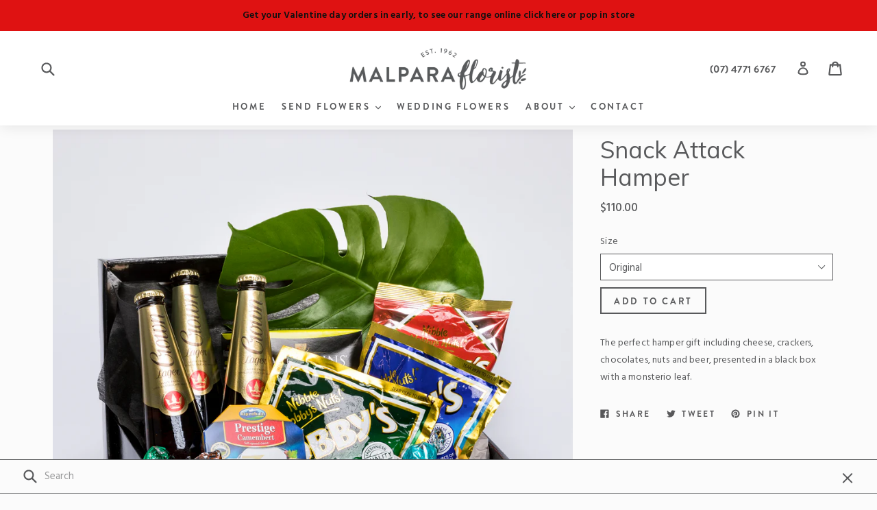

--- FILE ---
content_type: text/html; charset=utf-8
request_url: https://malpara.com/collections/gourmet-hampers/products/copy-of-chandon-strawberries
body_size: 25916
content:
<!doctype html>
<!--[if IE 9]> <html class="ie9 no-js" lang="en"> <![endif]-->
<!--[if (gt IE 9)|!(IE)]><!--> <html class="no-js" lang="en"> <!--<![endif]-->
<head>
  <meta charset="utf-8">
  <meta http-equiv="X-UA-Compatible" content="IE=edge,chrome=1">
  <meta name="viewport" content="width=device-width,initial-scale=1">
  <meta name="theme-color" content="#fcdce0">
  <link rel="canonical" href="https://malpara.com/products/copy-of-chandon-strawberries">

  
    <link rel="shortcut icon" href="//malpara.com/cdn/shop/files/favicon_59aaca0f-a2ee-4274-acd7-07e7f1666abf_32x32.png?v=1613691201" type="image/png">
  

  
  <title>
    Snack Attack Hamper
    
    
    
      &ndash; Malpara Florist
    
  </title>

  
    <meta name="description" content="The perfect hamper gift including cheese, crackers, chocolates, nuts and beer, presented in a black box with a monsterio leaf.">
  

  <!-- /snippets/social-meta-tags.liquid -->
<meta property="og:site_name" content="Malpara Florist">
<meta property="og:url" content="https://malpara.com/products/copy-of-chandon-strawberries">
<meta property="og:title" content="Snack Attack Hamper">
<meta property="og:type" content="product">
<meta property="og:description" content="The perfect hamper gift including cheese, crackers, chocolates, nuts and beer, presented in a black box with a monsterio leaf."><meta property="og:price:amount" content="110.00">
  <meta property="og:price:currency" content="AUD"><meta property="og:image" content="http://malpara.com/cdn/shop/products/IMG_1143edit_1024x1024.jpg?v=1526989947"><meta property="og:image" content="http://malpara.com/cdn/shop/products/IMG_1143edit2_1024x1024.jpg?v=1526989953">
<meta property="og:image:secure_url" content="https://malpara.com/cdn/shop/products/IMG_1143edit_1024x1024.jpg?v=1526989947"><meta property="og:image:secure_url" content="https://malpara.com/cdn/shop/products/IMG_1143edit2_1024x1024.jpg?v=1526989953">

<meta name="twitter:site" content="@">
<meta name="twitter:card" content="summary_large_image">
<meta name="twitter:title" content="Snack Attack Hamper">
<meta name="twitter:description" content="The perfect hamper gift including cheese, crackers, chocolates, nuts and beer, presented in a black box with a monsterio leaf.">


  <link href="//malpara.com/cdn/shop/t/12/assets/theme.scss.css?v=155238724276474893211726280833" rel="stylesheet" type="text/css" media="all" />
  

  <link href="//fonts.googleapis.com/css?family=Muli:400,700" rel="stylesheet" type="text/css" media="all" />


  

    <link href="//fonts.googleapis.com/css?family=Muli:600" rel="stylesheet" type="text/css" media="all" />
  



  <script>
    var theme = {
      strings: {
        addToCart: "Add to cart",
        soldOut: "Sold out",
        unavailable: "Unavailable",
        showMore: "Show More",
        showLess: "Show Less"
      },
      moneyFormat: "${{amount}}"
    }

    document.documentElement.className = document.documentElement.className.replace('no-js', 'js');
  </script>
  
  <script>
    window.onload = function () {
      startTab();
    };
    
    function startTab() {
    document.getElementById("defaultOpen").click();
    }

	function openCity(evt, cityName) {
      var i, tabcontent, tablinks;
      tabcontent = document.getElementsByClassName("tabcontent");
      for (i = 0; i < tabcontent.length; i++) {
        tabcontent[i].style.height = "0px";
        tabcontent[i].style.visibility = "hidden";
      }
      tablinks = document.getElementsByClassName("tablinks");
      for (i = 0; i < tablinks.length; i++) {
        tablinks[i].className = tablinks[i].className.replace(" active", "");
      }
      document.getElementById(cityName).style.height = "100%";
      document.getElementById(cityName).style.visibility = "visible";
      evt.currentTarget.className += " active";
	}

</script>
  
  <script type="text/javascript">
    function sortSelect(selElem) {
      document.getElementById('esc-cc__modern-container__product-variants')
      var tmpAry = new Array();
      for (var i=0;i<selElem.options.length;i++) {
        tmpAry[i] = new Array();
        tmpAry[i][0] = selElem.options[i].text;
        tmpAry[i][1] = selElem.options[i].value;
      }
      tmpAry.sort();
      while (selElem.options.length > 0) {
        selElem.options[0] = null;
      }
      for (var i=0;i<tmpAry.length;i++) {
        var op = new Option(tmpAry[i][0], tmpAry[i][1]);
        selElem.options[i] = op;
      }
      return;
    }
    </script>
  <script type="text/javascript" src="https://ajax.googleapis.com/ajax/libs/jquery/1.5/jquery.min.js"></script>

  <script type="text/javascript">
jQuery(function(){
  jQuery('input[name="checkout"], input[name="goto_pp"], input[name="goto_gc"]').click(function() {
    if(jQuery('#cart-message').val() == '') {
      alert("You must enter a greeting card message or type 'blank' to proceed.");
      return false;
    }
    else {
      jQuery(this).submit();
    }
  });
});
</script>
  
  <!--[if (lte IE 9) ]><script src="//malpara.com/cdn/shop/t/12/assets/match-media.min.js?v=22265819453975888031726279329" type="text/javascript"></script><![endif]-->

  
  
  <!--[if (gt IE 9)|!(IE)]><!--><script src="//malpara.com/cdn/shop/t/12/assets/lazysizes.js?v=68441465964607740661726279329" async="async"></script><!--<![endif]-->
  <!--[if lte IE 9]><script src="//malpara.com/cdn/shop/t/12/assets/lazysizes.min.js?v=1765"></script><![endif]-->

  <!--[if (gt IE 9)|!(IE)]><!--><script src="//malpara.com/cdn/shop/t/12/assets/vendor.js?v=136118274122071307521726279329" defer="defer"></script><!--<![endif]-->
  <!--[if lte IE 9]><script src="//malpara.com/cdn/shop/t/12/assets/vendor.js?v=136118274122071307521726279329"></script><![endif]-->

  <!--[if (gt IE 9)|!(IE)]><!--><script src="//malpara.com/cdn/shop/t/12/assets/theme.js?v=118901027360902894271726279329" defer="defer"></script><!--<![endif]-->
  <!--[if lte IE 9]><script src="//malpara.com/cdn/shop/t/12/assets/theme.js?v=118901027360902894271726279329"></script><![endif]-->

  <script>window.performance && window.performance.mark && window.performance.mark('shopify.content_for_header.start');</script><meta name="facebook-domain-verification" content="h9gcelemuvd7kthjx3an8v4l3i9yqm">
<meta name="facebook-domain-verification" content="1v42yzopyb2w0q5tykjk3h9n4q7hbw">
<meta name="google-site-verification" content="dOzSGCJFSj9JlX2Fv14MWzfNCcAfrq1lR-pe7Wt_HmI">
<meta id="shopify-digital-wallet" name="shopify-digital-wallet" content="/20109651/digital_wallets/dialog">
<meta name="shopify-checkout-api-token" content="c2c57a5efdab34e014f8d6f8916d665f">
<meta id="in-context-paypal-metadata" data-shop-id="20109651" data-venmo-supported="false" data-environment="production" data-locale="en_US" data-paypal-v4="true" data-currency="AUD">
<link rel="alternate" type="application/json+oembed" href="https://malpara.com/products/copy-of-chandon-strawberries.oembed">
<script async="async" src="/checkouts/internal/preloads.js?locale=en-AU"></script>
<script id="shopify-features" type="application/json">{"accessToken":"c2c57a5efdab34e014f8d6f8916d665f","betas":["rich-media-storefront-analytics"],"domain":"malpara.com","predictiveSearch":true,"shopId":20109651,"locale":"en"}</script>
<script>var Shopify = Shopify || {};
Shopify.shop = "malpara.myshopify.com";
Shopify.locale = "en";
Shopify.currency = {"active":"AUD","rate":"1.0"};
Shopify.country = "AU";
Shopify.theme = {"name":"Malpara - 14\/9\/24","id":138785882283,"schema_name":"Debut","schema_version":"1.4.0","theme_store_id":796,"role":"main"};
Shopify.theme.handle = "null";
Shopify.theme.style = {"id":null,"handle":null};
Shopify.cdnHost = "malpara.com/cdn";
Shopify.routes = Shopify.routes || {};
Shopify.routes.root = "/";</script>
<script type="module">!function(o){(o.Shopify=o.Shopify||{}).modules=!0}(window);</script>
<script>!function(o){function n(){var o=[];function n(){o.push(Array.prototype.slice.apply(arguments))}return n.q=o,n}var t=o.Shopify=o.Shopify||{};t.loadFeatures=n(),t.autoloadFeatures=n()}(window);</script>
<script id="shop-js-analytics" type="application/json">{"pageType":"product"}</script>
<script defer="defer" async type="module" src="//malpara.com/cdn/shopifycloud/shop-js/modules/v2/client.init-shop-cart-sync_BT-GjEfc.en.esm.js"></script>
<script defer="defer" async type="module" src="//malpara.com/cdn/shopifycloud/shop-js/modules/v2/chunk.common_D58fp_Oc.esm.js"></script>
<script defer="defer" async type="module" src="//malpara.com/cdn/shopifycloud/shop-js/modules/v2/chunk.modal_xMitdFEc.esm.js"></script>
<script type="module">
  await import("//malpara.com/cdn/shopifycloud/shop-js/modules/v2/client.init-shop-cart-sync_BT-GjEfc.en.esm.js");
await import("//malpara.com/cdn/shopifycloud/shop-js/modules/v2/chunk.common_D58fp_Oc.esm.js");
await import("//malpara.com/cdn/shopifycloud/shop-js/modules/v2/chunk.modal_xMitdFEc.esm.js");

  window.Shopify.SignInWithShop?.initShopCartSync?.({"fedCMEnabled":true,"windoidEnabled":true});

</script>
<script>(function() {
  var isLoaded = false;
  function asyncLoad() {
    if (isLoaded) return;
    isLoaded = true;
    var urls = ["https:\/\/formbuilder.hulkapps.com\/skeletopapp.js?shop=malpara.myshopify.com","https:\/\/chimpstatic.com\/mcjs-connected\/js\/users\/f74a98b67fe5fc6b727e27e1b\/b412ce0539c80b80196b11e58.js?shop=malpara.myshopify.com","\/\/cdn.secomapp.com\/promotionpopup\/cdn\/allshops\/malpara\/1587951421.js?shop=malpara.myshopify.com","https:\/\/cdnbsig.spicegems.com\/js\/serve\/v2\/sgGallery.min.js?shop=malpara.myshopify.com","https:\/\/cartconvert-scripts.esc-apps-cdn.com\/client.js?disableCart=0\u0026disableProduct=0\u0026disablePopup=0\u0026disablePopupCart=0\u0026shop=malpara.myshopify.com"];
    for (var i = 0; i < urls.length; i++) {
      var s = document.createElement('script');
      s.type = 'text/javascript';
      s.async = true;
      s.src = urls[i];
      var x = document.getElementsByTagName('script')[0];
      x.parentNode.insertBefore(s, x);
    }
  };
  if(window.attachEvent) {
    window.attachEvent('onload', asyncLoad);
  } else {
    window.addEventListener('load', asyncLoad, false);
  }
})();</script>
<script id="__st">var __st={"a":20109651,"offset":36000,"reqid":"0077fec1-3d65-436b-ab4e-f8c1de90e40e-1769456451","pageurl":"malpara.com\/collections\/gourmet-hampers\/products\/copy-of-chandon-strawberries","u":"c8b44622403e","p":"product","rtyp":"product","rid":1348395991120};</script>
<script>window.ShopifyPaypalV4VisibilityTracking = true;</script>
<script id="captcha-bootstrap">!function(){'use strict';const t='contact',e='account',n='new_comment',o=[[t,t],['blogs',n],['comments',n],[t,'customer']],c=[[e,'customer_login'],[e,'guest_login'],[e,'recover_customer_password'],[e,'create_customer']],r=t=>t.map((([t,e])=>`form[action*='/${t}']:not([data-nocaptcha='true']) input[name='form_type'][value='${e}']`)).join(','),a=t=>()=>t?[...document.querySelectorAll(t)].map((t=>t.form)):[];function s(){const t=[...o],e=r(t);return a(e)}const i='password',u='form_key',d=['recaptcha-v3-token','g-recaptcha-response','h-captcha-response',i],f=()=>{try{return window.sessionStorage}catch{return}},m='__shopify_v',_=t=>t.elements[u];function p(t,e,n=!1){try{const o=window.sessionStorage,c=JSON.parse(o.getItem(e)),{data:r}=function(t){const{data:e,action:n}=t;return t[m]||n?{data:e,action:n}:{data:t,action:n}}(c);for(const[e,n]of Object.entries(r))t.elements[e]&&(t.elements[e].value=n);n&&o.removeItem(e)}catch(o){console.error('form repopulation failed',{error:o})}}const l='form_type',E='cptcha';function T(t){t.dataset[E]=!0}const w=window,h=w.document,L='Shopify',v='ce_forms',y='captcha';let A=!1;((t,e)=>{const n=(g='f06e6c50-85a8-45c8-87d0-21a2b65856fe',I='https://cdn.shopify.com/shopifycloud/storefront-forms-hcaptcha/ce_storefront_forms_captcha_hcaptcha.v1.5.2.iife.js',D={infoText:'Protected by hCaptcha',privacyText:'Privacy',termsText:'Terms'},(t,e,n)=>{const o=w[L][v],c=o.bindForm;if(c)return c(t,g,e,D).then(n);var r;o.q.push([[t,g,e,D],n]),r=I,A||(h.body.append(Object.assign(h.createElement('script'),{id:'captcha-provider',async:!0,src:r})),A=!0)});var g,I,D;w[L]=w[L]||{},w[L][v]=w[L][v]||{},w[L][v].q=[],w[L][y]=w[L][y]||{},w[L][y].protect=function(t,e){n(t,void 0,e),T(t)},Object.freeze(w[L][y]),function(t,e,n,w,h,L){const[v,y,A,g]=function(t,e,n){const i=e?o:[],u=t?c:[],d=[...i,...u],f=r(d),m=r(i),_=r(d.filter((([t,e])=>n.includes(e))));return[a(f),a(m),a(_),s()]}(w,h,L),I=t=>{const e=t.target;return e instanceof HTMLFormElement?e:e&&e.form},D=t=>v().includes(t);t.addEventListener('submit',(t=>{const e=I(t);if(!e)return;const n=D(e)&&!e.dataset.hcaptchaBound&&!e.dataset.recaptchaBound,o=_(e),c=g().includes(e)&&(!o||!o.value);(n||c)&&t.preventDefault(),c&&!n&&(function(t){try{if(!f())return;!function(t){const e=f();if(!e)return;const n=_(t);if(!n)return;const o=n.value;o&&e.removeItem(o)}(t);const e=Array.from(Array(32),(()=>Math.random().toString(36)[2])).join('');!function(t,e){_(t)||t.append(Object.assign(document.createElement('input'),{type:'hidden',name:u})),t.elements[u].value=e}(t,e),function(t,e){const n=f();if(!n)return;const o=[...t.querySelectorAll(`input[type='${i}']`)].map((({name:t})=>t)),c=[...d,...o],r={};for(const[a,s]of new FormData(t).entries())c.includes(a)||(r[a]=s);n.setItem(e,JSON.stringify({[m]:1,action:t.action,data:r}))}(t,e)}catch(e){console.error('failed to persist form',e)}}(e),e.submit())}));const S=(t,e)=>{t&&!t.dataset[E]&&(n(t,e.some((e=>e===t))),T(t))};for(const o of['focusin','change'])t.addEventListener(o,(t=>{const e=I(t);D(e)&&S(e,y())}));const B=e.get('form_key'),M=e.get(l),P=B&&M;t.addEventListener('DOMContentLoaded',(()=>{const t=y();if(P)for(const e of t)e.elements[l].value===M&&p(e,B);[...new Set([...A(),...v().filter((t=>'true'===t.dataset.shopifyCaptcha))])].forEach((e=>S(e,t)))}))}(h,new URLSearchParams(w.location.search),n,t,e,['guest_login'])})(!0,!0)}();</script>
<script integrity="sha256-4kQ18oKyAcykRKYeNunJcIwy7WH5gtpwJnB7kiuLZ1E=" data-source-attribution="shopify.loadfeatures" defer="defer" src="//malpara.com/cdn/shopifycloud/storefront/assets/storefront/load_feature-a0a9edcb.js" crossorigin="anonymous"></script>
<script data-source-attribution="shopify.dynamic_checkout.dynamic.init">var Shopify=Shopify||{};Shopify.PaymentButton=Shopify.PaymentButton||{isStorefrontPortableWallets:!0,init:function(){window.Shopify.PaymentButton.init=function(){};var t=document.createElement("script");t.src="https://malpara.com/cdn/shopifycloud/portable-wallets/latest/portable-wallets.en.js",t.type="module",document.head.appendChild(t)}};
</script>
<script data-source-attribution="shopify.dynamic_checkout.buyer_consent">
  function portableWalletsHideBuyerConsent(e){var t=document.getElementById("shopify-buyer-consent"),n=document.getElementById("shopify-subscription-policy-button");t&&n&&(t.classList.add("hidden"),t.setAttribute("aria-hidden","true"),n.removeEventListener("click",e))}function portableWalletsShowBuyerConsent(e){var t=document.getElementById("shopify-buyer-consent"),n=document.getElementById("shopify-subscription-policy-button");t&&n&&(t.classList.remove("hidden"),t.removeAttribute("aria-hidden"),n.addEventListener("click",e))}window.Shopify?.PaymentButton&&(window.Shopify.PaymentButton.hideBuyerConsent=portableWalletsHideBuyerConsent,window.Shopify.PaymentButton.showBuyerConsent=portableWalletsShowBuyerConsent);
</script>
<script data-source-attribution="shopify.dynamic_checkout.cart.bootstrap">document.addEventListener("DOMContentLoaded",(function(){function t(){return document.querySelector("shopify-accelerated-checkout-cart, shopify-accelerated-checkout")}if(t())Shopify.PaymentButton.init();else{new MutationObserver((function(e,n){t()&&(Shopify.PaymentButton.init(),n.disconnect())})).observe(document.body,{childList:!0,subtree:!0})}}));
</script>
<link id="shopify-accelerated-checkout-styles" rel="stylesheet" media="screen" href="https://malpara.com/cdn/shopifycloud/portable-wallets/latest/accelerated-checkout-backwards-compat.css" crossorigin="anonymous">
<style id="shopify-accelerated-checkout-cart">
        #shopify-buyer-consent {
  margin-top: 1em;
  display: inline-block;
  width: 100%;
}

#shopify-buyer-consent.hidden {
  display: none;
}

#shopify-subscription-policy-button {
  background: none;
  border: none;
  padding: 0;
  text-decoration: underline;
  font-size: inherit;
  cursor: pointer;
}

#shopify-subscription-policy-button::before {
  box-shadow: none;
}

      </style>

<script>window.performance && window.performance.mark && window.performance.mark('shopify.content_for_header.end');</script>
  
  <link href="//code.jquery.com/ui/1.9.2/themes/base/jquery-ui.css" rel="stylesheet" type="text/css" media="all" />
     <script src="//ajax.googleapis.com/ajax/libs/jqueryui/1.9.2/jquery-ui.min.js" type="text/javascript" defer="defer"></script>
<link rel="stylesheet" href="//malpara.com/cdn/shop/t/12/assets/sca-pp.css?v=26248894406678077071726279329">
 <script>
  
	SCAPPLive = {};
  
  SCAPPShop = {};
    
  </script>
<script src="//malpara.com/cdn/shop/t/12/assets/sca-pp-initial.js?v=139688795423906892571726279329" type="text/javascript"></script>
   

<!-- Google Tag Manager -->
<script>(function(w,d,s,l,i){w[l]=w[l]||[];w[l].push({'gtm.start':
new Date().getTime(),event:'gtm.js'});var f=d.getElementsByTagName(s)[0],
j=d.createElement(s),dl=l!='dataLayer'?'&l='+l:'';j.async=true;j.src=
'https://www.googletagmanager.com/gtm.js?id='+i+dl;f.parentNode.insertBefore(j,f);
})(window,document,'script','dataLayer','GTM-T9F3ZJJ2');</script>
<!-- End Google Tag Manager -->

<link href="https://monorail-edge.shopifysvc.com" rel="dns-prefetch">
<script>(function(){if ("sendBeacon" in navigator && "performance" in window) {try {var session_token_from_headers = performance.getEntriesByType('navigation')[0].serverTiming.find(x => x.name == '_s').description;} catch {var session_token_from_headers = undefined;}var session_cookie_matches = document.cookie.match(/_shopify_s=([^;]*)/);var session_token_from_cookie = session_cookie_matches && session_cookie_matches.length === 2 ? session_cookie_matches[1] : "";var session_token = session_token_from_headers || session_token_from_cookie || "";function handle_abandonment_event(e) {var entries = performance.getEntries().filter(function(entry) {return /monorail-edge.shopifysvc.com/.test(entry.name);});if (!window.abandonment_tracked && entries.length === 0) {window.abandonment_tracked = true;var currentMs = Date.now();var navigation_start = performance.timing.navigationStart;var payload = {shop_id: 20109651,url: window.location.href,navigation_start,duration: currentMs - navigation_start,session_token,page_type: "product"};window.navigator.sendBeacon("https://monorail-edge.shopifysvc.com/v1/produce", JSON.stringify({schema_id: "online_store_buyer_site_abandonment/1.1",payload: payload,metadata: {event_created_at_ms: currentMs,event_sent_at_ms: currentMs}}));}}window.addEventListener('pagehide', handle_abandonment_event);}}());</script>
<script id="web-pixels-manager-setup">(function e(e,d,r,n,o){if(void 0===o&&(o={}),!Boolean(null===(a=null===(i=window.Shopify)||void 0===i?void 0:i.analytics)||void 0===a?void 0:a.replayQueue)){var i,a;window.Shopify=window.Shopify||{};var t=window.Shopify;t.analytics=t.analytics||{};var s=t.analytics;s.replayQueue=[],s.publish=function(e,d,r){return s.replayQueue.push([e,d,r]),!0};try{self.performance.mark("wpm:start")}catch(e){}var l=function(){var e={modern:/Edge?\/(1{2}[4-9]|1[2-9]\d|[2-9]\d{2}|\d{4,})\.\d+(\.\d+|)|Firefox\/(1{2}[4-9]|1[2-9]\d|[2-9]\d{2}|\d{4,})\.\d+(\.\d+|)|Chrom(ium|e)\/(9{2}|\d{3,})\.\d+(\.\d+|)|(Maci|X1{2}).+ Version\/(15\.\d+|(1[6-9]|[2-9]\d|\d{3,})\.\d+)([,.]\d+|)( \(\w+\)|)( Mobile\/\w+|) Safari\/|Chrome.+OPR\/(9{2}|\d{3,})\.\d+\.\d+|(CPU[ +]OS|iPhone[ +]OS|CPU[ +]iPhone|CPU IPhone OS|CPU iPad OS)[ +]+(15[._]\d+|(1[6-9]|[2-9]\d|\d{3,})[._]\d+)([._]\d+|)|Android:?[ /-](13[3-9]|1[4-9]\d|[2-9]\d{2}|\d{4,})(\.\d+|)(\.\d+|)|Android.+Firefox\/(13[5-9]|1[4-9]\d|[2-9]\d{2}|\d{4,})\.\d+(\.\d+|)|Android.+Chrom(ium|e)\/(13[3-9]|1[4-9]\d|[2-9]\d{2}|\d{4,})\.\d+(\.\d+|)|SamsungBrowser\/([2-9]\d|\d{3,})\.\d+/,legacy:/Edge?\/(1[6-9]|[2-9]\d|\d{3,})\.\d+(\.\d+|)|Firefox\/(5[4-9]|[6-9]\d|\d{3,})\.\d+(\.\d+|)|Chrom(ium|e)\/(5[1-9]|[6-9]\d|\d{3,})\.\d+(\.\d+|)([\d.]+$|.*Safari\/(?![\d.]+ Edge\/[\d.]+$))|(Maci|X1{2}).+ Version\/(10\.\d+|(1[1-9]|[2-9]\d|\d{3,})\.\d+)([,.]\d+|)( \(\w+\)|)( Mobile\/\w+|) Safari\/|Chrome.+OPR\/(3[89]|[4-9]\d|\d{3,})\.\d+\.\d+|(CPU[ +]OS|iPhone[ +]OS|CPU[ +]iPhone|CPU IPhone OS|CPU iPad OS)[ +]+(10[._]\d+|(1[1-9]|[2-9]\d|\d{3,})[._]\d+)([._]\d+|)|Android:?[ /-](13[3-9]|1[4-9]\d|[2-9]\d{2}|\d{4,})(\.\d+|)(\.\d+|)|Mobile Safari.+OPR\/([89]\d|\d{3,})\.\d+\.\d+|Android.+Firefox\/(13[5-9]|1[4-9]\d|[2-9]\d{2}|\d{4,})\.\d+(\.\d+|)|Android.+Chrom(ium|e)\/(13[3-9]|1[4-9]\d|[2-9]\d{2}|\d{4,})\.\d+(\.\d+|)|Android.+(UC? ?Browser|UCWEB|U3)[ /]?(15\.([5-9]|\d{2,})|(1[6-9]|[2-9]\d|\d{3,})\.\d+)\.\d+|SamsungBrowser\/(5\.\d+|([6-9]|\d{2,})\.\d+)|Android.+MQ{2}Browser\/(14(\.(9|\d{2,})|)|(1[5-9]|[2-9]\d|\d{3,})(\.\d+|))(\.\d+|)|K[Aa][Ii]OS\/(3\.\d+|([4-9]|\d{2,})\.\d+)(\.\d+|)/},d=e.modern,r=e.legacy,n=navigator.userAgent;return n.match(d)?"modern":n.match(r)?"legacy":"unknown"}(),u="modern"===l?"modern":"legacy",c=(null!=n?n:{modern:"",legacy:""})[u],f=function(e){return[e.baseUrl,"/wpm","/b",e.hashVersion,"modern"===e.buildTarget?"m":"l",".js"].join("")}({baseUrl:d,hashVersion:r,buildTarget:u}),m=function(e){var d=e.version,r=e.bundleTarget,n=e.surface,o=e.pageUrl,i=e.monorailEndpoint;return{emit:function(e){var a=e.status,t=e.errorMsg,s=(new Date).getTime(),l=JSON.stringify({metadata:{event_sent_at_ms:s},events:[{schema_id:"web_pixels_manager_load/3.1",payload:{version:d,bundle_target:r,page_url:o,status:a,surface:n,error_msg:t},metadata:{event_created_at_ms:s}}]});if(!i)return console&&console.warn&&console.warn("[Web Pixels Manager] No Monorail endpoint provided, skipping logging."),!1;try{return self.navigator.sendBeacon.bind(self.navigator)(i,l)}catch(e){}var u=new XMLHttpRequest;try{return u.open("POST",i,!0),u.setRequestHeader("Content-Type","text/plain"),u.send(l),!0}catch(e){return console&&console.warn&&console.warn("[Web Pixels Manager] Got an unhandled error while logging to Monorail."),!1}}}}({version:r,bundleTarget:l,surface:e.surface,pageUrl:self.location.href,monorailEndpoint:e.monorailEndpoint});try{o.browserTarget=l,function(e){var d=e.src,r=e.async,n=void 0===r||r,o=e.onload,i=e.onerror,a=e.sri,t=e.scriptDataAttributes,s=void 0===t?{}:t,l=document.createElement("script"),u=document.querySelector("head"),c=document.querySelector("body");if(l.async=n,l.src=d,a&&(l.integrity=a,l.crossOrigin="anonymous"),s)for(var f in s)if(Object.prototype.hasOwnProperty.call(s,f))try{l.dataset[f]=s[f]}catch(e){}if(o&&l.addEventListener("load",o),i&&l.addEventListener("error",i),u)u.appendChild(l);else{if(!c)throw new Error("Did not find a head or body element to append the script");c.appendChild(l)}}({src:f,async:!0,onload:function(){if(!function(){var e,d;return Boolean(null===(d=null===(e=window.Shopify)||void 0===e?void 0:e.analytics)||void 0===d?void 0:d.initialized)}()){var d=window.webPixelsManager.init(e)||void 0;if(d){var r=window.Shopify.analytics;r.replayQueue.forEach((function(e){var r=e[0],n=e[1],o=e[2];d.publishCustomEvent(r,n,o)})),r.replayQueue=[],r.publish=d.publishCustomEvent,r.visitor=d.visitor,r.initialized=!0}}},onerror:function(){return m.emit({status:"failed",errorMsg:"".concat(f," has failed to load")})},sri:function(e){var d=/^sha384-[A-Za-z0-9+/=]+$/;return"string"==typeof e&&d.test(e)}(c)?c:"",scriptDataAttributes:o}),m.emit({status:"loading"})}catch(e){m.emit({status:"failed",errorMsg:(null==e?void 0:e.message)||"Unknown error"})}}})({shopId: 20109651,storefrontBaseUrl: "https://malpara.com",extensionsBaseUrl: "https://extensions.shopifycdn.com/cdn/shopifycloud/web-pixels-manager",monorailEndpoint: "https://monorail-edge.shopifysvc.com/unstable/produce_batch",surface: "storefront-renderer",enabledBetaFlags: ["2dca8a86"],webPixelsConfigList: [{"id":"1638924459","configuration":"{\"config\":\"{\\\"google_tag_ids\\\":[\\\"G-DZX37RRBNV\\\",\\\"GT-NSSSQ8PS\\\",\\\"GT-5MX868RZ\\\"],\\\"target_country\\\":\\\"ZZ\\\",\\\"gtag_events\\\":[{\\\"type\\\":\\\"begin_checkout\\\",\\\"action_label\\\":\\\"G-DZX37RRBNV\\\"},{\\\"type\\\":\\\"search\\\",\\\"action_label\\\":\\\"G-DZX37RRBNV\\\"},{\\\"type\\\":\\\"view_item\\\",\\\"action_label\\\":[\\\"G-DZX37RRBNV\\\",\\\"MC-B3Q88MR3RP\\\"]},{\\\"type\\\":\\\"purchase\\\",\\\"action_label\\\":[\\\"G-DZX37RRBNV\\\",\\\"MC-B3Q88MR3RP\\\"]},{\\\"type\\\":\\\"page_view\\\",\\\"action_label\\\":[\\\"G-DZX37RRBNV\\\",\\\"MC-B3Q88MR3RP\\\"]},{\\\"type\\\":\\\"add_payment_info\\\",\\\"action_label\\\":\\\"G-DZX37RRBNV\\\"},{\\\"type\\\":\\\"add_to_cart\\\",\\\"action_label\\\":\\\"G-DZX37RRBNV\\\"}],\\\"enable_monitoring_mode\\\":false}\"}","eventPayloadVersion":"v1","runtimeContext":"OPEN","scriptVersion":"b2a88bafab3e21179ed38636efcd8a93","type":"APP","apiClientId":1780363,"privacyPurposes":[],"dataSharingAdjustments":{"protectedCustomerApprovalScopes":["read_customer_address","read_customer_email","read_customer_name","read_customer_personal_data","read_customer_phone"]}},{"id":"731873451","configuration":"{\"pixel_id\":\"1291819312022598\",\"pixel_type\":\"facebook_pixel\"}","eventPayloadVersion":"v1","runtimeContext":"OPEN","scriptVersion":"ca16bc87fe92b6042fbaa3acc2fbdaa6","type":"APP","apiClientId":2329312,"privacyPurposes":["ANALYTICS","MARKETING","SALE_OF_DATA"],"dataSharingAdjustments":{"protectedCustomerApprovalScopes":["read_customer_address","read_customer_email","read_customer_name","read_customer_personal_data","read_customer_phone"]}},{"id":"143720619","eventPayloadVersion":"1","runtimeContext":"LAX","scriptVersion":"1","type":"CUSTOM","privacyPurposes":["ANALYTICS","MARKETING","SALE_OF_DATA"],"name":"Google Ads Purchase Tracking "},{"id":"144113835","eventPayloadVersion":"1","runtimeContext":"LAX","scriptVersion":"1","type":"CUSTOM","privacyPurposes":["ANALYTICS","MARKETING","SALE_OF_DATA"],"name":"Google Ads Dynamic Remarketing"},{"id":"shopify-app-pixel","configuration":"{}","eventPayloadVersion":"v1","runtimeContext":"STRICT","scriptVersion":"0450","apiClientId":"shopify-pixel","type":"APP","privacyPurposes":["ANALYTICS","MARKETING"]},{"id":"shopify-custom-pixel","eventPayloadVersion":"v1","runtimeContext":"LAX","scriptVersion":"0450","apiClientId":"shopify-pixel","type":"CUSTOM","privacyPurposes":["ANALYTICS","MARKETING"]}],isMerchantRequest: false,initData: {"shop":{"name":"Malpara Florist","paymentSettings":{"currencyCode":"AUD"},"myshopifyDomain":"malpara.myshopify.com","countryCode":"AU","storefrontUrl":"https:\/\/malpara.com"},"customer":null,"cart":null,"checkout":null,"productVariants":[{"price":{"amount":110.0,"currencyCode":"AUD"},"product":{"title":"Snack Attack Hamper","vendor":"Malpara","id":"1348395991120","untranslatedTitle":"Snack Attack Hamper","url":"\/products\/copy-of-chandon-strawberries","type":"Gourmet Hampers"},"id":"12306042388560","image":{"src":"\/\/malpara.com\/cdn\/shop\/products\/IMG_1143edit.jpg?v=1526989947"},"sku":"snack-attack-01","title":"Original","untranslatedTitle":"Original"}],"purchasingCompany":null},},"https://malpara.com/cdn","fcfee988w5aeb613cpc8e4bc33m6693e112",{"modern":"","legacy":""},{"shopId":"20109651","storefrontBaseUrl":"https:\/\/malpara.com","extensionBaseUrl":"https:\/\/extensions.shopifycdn.com\/cdn\/shopifycloud\/web-pixels-manager","surface":"storefront-renderer","enabledBetaFlags":"[\"2dca8a86\"]","isMerchantRequest":"false","hashVersion":"fcfee988w5aeb613cpc8e4bc33m6693e112","publish":"custom","events":"[[\"page_viewed\",{}],[\"product_viewed\",{\"productVariant\":{\"price\":{\"amount\":110.0,\"currencyCode\":\"AUD\"},\"product\":{\"title\":\"Snack Attack Hamper\",\"vendor\":\"Malpara\",\"id\":\"1348395991120\",\"untranslatedTitle\":\"Snack Attack Hamper\",\"url\":\"\/products\/copy-of-chandon-strawberries\",\"type\":\"Gourmet Hampers\"},\"id\":\"12306042388560\",\"image\":{\"src\":\"\/\/malpara.com\/cdn\/shop\/products\/IMG_1143edit.jpg?v=1526989947\"},\"sku\":\"snack-attack-01\",\"title\":\"Original\",\"untranslatedTitle\":\"Original\"}}]]"});</script><script>
  window.ShopifyAnalytics = window.ShopifyAnalytics || {};
  window.ShopifyAnalytics.meta = window.ShopifyAnalytics.meta || {};
  window.ShopifyAnalytics.meta.currency = 'AUD';
  var meta = {"product":{"id":1348395991120,"gid":"gid:\/\/shopify\/Product\/1348395991120","vendor":"Malpara","type":"Gourmet Hampers","handle":"copy-of-chandon-strawberries","variants":[{"id":12306042388560,"price":11000,"name":"Snack Attack Hamper - Original","public_title":"Original","sku":"snack-attack-01"}],"remote":false},"page":{"pageType":"product","resourceType":"product","resourceId":1348395991120,"requestId":"0077fec1-3d65-436b-ab4e-f8c1de90e40e-1769456451"}};
  for (var attr in meta) {
    window.ShopifyAnalytics.meta[attr] = meta[attr];
  }
</script>
<script class="analytics">
  (function () {
    var customDocumentWrite = function(content) {
      var jquery = null;

      if (window.jQuery) {
        jquery = window.jQuery;
      } else if (window.Checkout && window.Checkout.$) {
        jquery = window.Checkout.$;
      }

      if (jquery) {
        jquery('body').append(content);
      }
    };

    var hasLoggedConversion = function(token) {
      if (token) {
        return document.cookie.indexOf('loggedConversion=' + token) !== -1;
      }
      return false;
    }

    var setCookieIfConversion = function(token) {
      if (token) {
        var twoMonthsFromNow = new Date(Date.now());
        twoMonthsFromNow.setMonth(twoMonthsFromNow.getMonth() + 2);

        document.cookie = 'loggedConversion=' + token + '; expires=' + twoMonthsFromNow;
      }
    }

    var trekkie = window.ShopifyAnalytics.lib = window.trekkie = window.trekkie || [];
    if (trekkie.integrations) {
      return;
    }
    trekkie.methods = [
      'identify',
      'page',
      'ready',
      'track',
      'trackForm',
      'trackLink'
    ];
    trekkie.factory = function(method) {
      return function() {
        var args = Array.prototype.slice.call(arguments);
        args.unshift(method);
        trekkie.push(args);
        return trekkie;
      };
    };
    for (var i = 0; i < trekkie.methods.length; i++) {
      var key = trekkie.methods[i];
      trekkie[key] = trekkie.factory(key);
    }
    trekkie.load = function(config) {
      trekkie.config = config || {};
      trekkie.config.initialDocumentCookie = document.cookie;
      var first = document.getElementsByTagName('script')[0];
      var script = document.createElement('script');
      script.type = 'text/javascript';
      script.onerror = function(e) {
        var scriptFallback = document.createElement('script');
        scriptFallback.type = 'text/javascript';
        scriptFallback.onerror = function(error) {
                var Monorail = {
      produce: function produce(monorailDomain, schemaId, payload) {
        var currentMs = new Date().getTime();
        var event = {
          schema_id: schemaId,
          payload: payload,
          metadata: {
            event_created_at_ms: currentMs,
            event_sent_at_ms: currentMs
          }
        };
        return Monorail.sendRequest("https://" + monorailDomain + "/v1/produce", JSON.stringify(event));
      },
      sendRequest: function sendRequest(endpointUrl, payload) {
        // Try the sendBeacon API
        if (window && window.navigator && typeof window.navigator.sendBeacon === 'function' && typeof window.Blob === 'function' && !Monorail.isIos12()) {
          var blobData = new window.Blob([payload], {
            type: 'text/plain'
          });

          if (window.navigator.sendBeacon(endpointUrl, blobData)) {
            return true;
          } // sendBeacon was not successful

        } // XHR beacon

        var xhr = new XMLHttpRequest();

        try {
          xhr.open('POST', endpointUrl);
          xhr.setRequestHeader('Content-Type', 'text/plain');
          xhr.send(payload);
        } catch (e) {
          console.log(e);
        }

        return false;
      },
      isIos12: function isIos12() {
        return window.navigator.userAgent.lastIndexOf('iPhone; CPU iPhone OS 12_') !== -1 || window.navigator.userAgent.lastIndexOf('iPad; CPU OS 12_') !== -1;
      }
    };
    Monorail.produce('monorail-edge.shopifysvc.com',
      'trekkie_storefront_load_errors/1.1',
      {shop_id: 20109651,
      theme_id: 138785882283,
      app_name: "storefront",
      context_url: window.location.href,
      source_url: "//malpara.com/cdn/s/trekkie.storefront.a804e9514e4efded663580eddd6991fcc12b5451.min.js"});

        };
        scriptFallback.async = true;
        scriptFallback.src = '//malpara.com/cdn/s/trekkie.storefront.a804e9514e4efded663580eddd6991fcc12b5451.min.js';
        first.parentNode.insertBefore(scriptFallback, first);
      };
      script.async = true;
      script.src = '//malpara.com/cdn/s/trekkie.storefront.a804e9514e4efded663580eddd6991fcc12b5451.min.js';
      first.parentNode.insertBefore(script, first);
    };
    trekkie.load(
      {"Trekkie":{"appName":"storefront","development":false,"defaultAttributes":{"shopId":20109651,"isMerchantRequest":null,"themeId":138785882283,"themeCityHash":"10824057094682737383","contentLanguage":"en","currency":"AUD","eventMetadataId":"25673984-7396-4736-95d6-7cfe0c16aa77"},"isServerSideCookieWritingEnabled":true,"monorailRegion":"shop_domain","enabledBetaFlags":["65f19447"]},"Session Attribution":{},"S2S":{"facebookCapiEnabled":true,"source":"trekkie-storefront-renderer","apiClientId":580111}}
    );

    var loaded = false;
    trekkie.ready(function() {
      if (loaded) return;
      loaded = true;

      window.ShopifyAnalytics.lib = window.trekkie;

      var originalDocumentWrite = document.write;
      document.write = customDocumentWrite;
      try { window.ShopifyAnalytics.merchantGoogleAnalytics.call(this); } catch(error) {};
      document.write = originalDocumentWrite;

      window.ShopifyAnalytics.lib.page(null,{"pageType":"product","resourceType":"product","resourceId":1348395991120,"requestId":"0077fec1-3d65-436b-ab4e-f8c1de90e40e-1769456451","shopifyEmitted":true});

      var match = window.location.pathname.match(/checkouts\/(.+)\/(thank_you|post_purchase)/)
      var token = match? match[1]: undefined;
      if (!hasLoggedConversion(token)) {
        setCookieIfConversion(token);
        window.ShopifyAnalytics.lib.track("Viewed Product",{"currency":"AUD","variantId":12306042388560,"productId":1348395991120,"productGid":"gid:\/\/shopify\/Product\/1348395991120","name":"Snack Attack Hamper - Original","price":"110.00","sku":"snack-attack-01","brand":"Malpara","variant":"Original","category":"Gourmet Hampers","nonInteraction":true,"remote":false},undefined,undefined,{"shopifyEmitted":true});
      window.ShopifyAnalytics.lib.track("monorail:\/\/trekkie_storefront_viewed_product\/1.1",{"currency":"AUD","variantId":12306042388560,"productId":1348395991120,"productGid":"gid:\/\/shopify\/Product\/1348395991120","name":"Snack Attack Hamper - Original","price":"110.00","sku":"snack-attack-01","brand":"Malpara","variant":"Original","category":"Gourmet Hampers","nonInteraction":true,"remote":false,"referer":"https:\/\/malpara.com\/collections\/gourmet-hampers\/products\/copy-of-chandon-strawberries"});
      }
    });


        var eventsListenerScript = document.createElement('script');
        eventsListenerScript.async = true;
        eventsListenerScript.src = "//malpara.com/cdn/shopifycloud/storefront/assets/shop_events_listener-3da45d37.js";
        document.getElementsByTagName('head')[0].appendChild(eventsListenerScript);

})();</script>
<script
  defer
  src="https://malpara.com/cdn/shopifycloud/perf-kit/shopify-perf-kit-3.0.4.min.js"
  data-application="storefront-renderer"
  data-shop-id="20109651"
  data-render-region="gcp-us-central1"
  data-page-type="product"
  data-theme-instance-id="138785882283"
  data-theme-name="Debut"
  data-theme-version="1.4.0"
  data-monorail-region="shop_domain"
  data-resource-timing-sampling-rate="10"
  data-shs="true"
  data-shs-beacon="true"
  data-shs-export-with-fetch="true"
  data-shs-logs-sample-rate="1"
  data-shs-beacon-endpoint="https://malpara.com/api/collect"
></script>
</head>

<body class="template-product">

  <a class="in-page-link visually-hidden skip-link" href="#MainContent">Skip to content</a>

  <div id="SearchDrawer" class="search-bar drawer drawer--top">
    <div class="search-bar__table">
      <div class="search-bar__table-cell search-bar__form-wrapper">
        <form class="search search-bar__form" action="/search" method="get" role="search">
          <button class="search-bar__submit search__submit btn--link" type="submit">
            <svg aria-hidden="true" focusable="false" role="presentation" class="icon icon-search" viewBox="0 0 37 40"><path d="M35.6 36l-9.8-9.8c4.1-5.4 3.6-13.2-1.3-18.1-5.4-5.4-14.2-5.4-19.7 0-5.4 5.4-5.4 14.2 0 19.7 2.6 2.6 6.1 4.1 9.8 4.1 3 0 5.9-1 8.3-2.8l9.8 9.8c.4.4.9.6 1.4.6s1-.2 1.4-.6c.9-.9.9-2.1.1-2.9zm-20.9-8.2c-2.6 0-5.1-1-7-2.9-3.9-3.9-3.9-10.1 0-14C9.6 9 12.2 8 14.7 8s5.1 1 7 2.9c3.9 3.9 3.9 10.1 0 14-1.9 1.9-4.4 2.9-7 2.9z"/></svg>
            <span class="icon__fallback-text">Submit</span>
          </button>
          <input class="search__input search-bar__input" type="search" name="q" value="" placeholder="Search" aria-label="Search">
        </form>
      </div>
      <div class="search-bar__table-cell text-right">
        <button type="button" class="btn--link search-bar__close js-drawer-close">
          <svg aria-hidden="true" focusable="false" role="presentation" class="icon icon-close" viewBox="0 0 37 40"><path d="M21.3 23l11-11c.8-.8.8-2 0-2.8-.8-.8-2-.8-2.8 0l-11 11-11-11c-.8-.8-2-.8-2.8 0-.8.8-.8 2 0 2.8l11 11-11 11c-.8.8-.8 2 0 2.8.4.4.9.6 1.4.6s1-.2 1.4-.6l11-11 11 11c.4.4.9.6 1.4.6s1-.2 1.4-.6c.8-.8.8-2 0-2.8l-11-11z"/></svg>
          <span class="icon__fallback-text">Close search</span>
        </button>
      </div>
    </div>
  </div>

  <div id="shopify-section-header" class="shopify-section">
  <style>
    .notification-bar {
      background-color: #df1212;
    }

    .notification-bar__message {
      color: #101010;
    }

    
      .site-header__logo-image {
        max-width: 260px;
      }
    

    
  </style>


<div data-section-id="header" data-section-type="header-section">
  <nav class="mobile-nav-wrapper medium-up--hide" role="navigation" height="auto">
    <ul id="MobileNav" class="mobile-nav">
      
<li class="mobile-nav__item border-bottom">
          
            <a href="/" class="mobile-nav__link">
              Home
            </a>
          
        </li>
      
<li class="mobile-nav__item border-bottom">
          
            <button type="button" class="btn--link js-toggle-submenu mobile-nav__link" data-target="send-flowers" data-level="1">
              Send Flowers
              <div class="mobile-nav__icon">
                <svg aria-hidden="true" focusable="false" role="presentation" class="icon icon-chevron-right" viewBox="0 0 284.49 498.98"><defs><style>.cls-1{fill:#231f20}</style></defs><path class="cls-1" d="M223.18 628.49a35 35 0 0 1-24.75-59.75L388.17 379 198.43 189.26a35 35 0 0 1 49.5-49.5l214.49 214.49a35 35 0 0 1 0 49.5L247.93 618.24a34.89 34.89 0 0 1-24.75 10.25z" transform="translate(-188.18 -129.51)"/></svg>
                <span class="icon__fallback-text">expand</span>
              </div>
            </button>
            <ul class="mobile-nav__dropdown" data-parent="send-flowers" data-level="2">
              <li class="mobile-nav__item border-bottom">
                <div class="mobile-nav__table">
                  <div class="mobile-nav__table-cell mobile-nav__return">
                    <button class="btn--link js-toggle-submenu mobile-nav__return-btn" type="button">
                      <svg aria-hidden="true" focusable="false" role="presentation" class="icon icon-chevron-left" viewBox="0 0 284.49 498.98"><defs><style>.cls-1{fill:#231f20}</style></defs><path class="cls-1" d="M437.67 129.51a35 35 0 0 1 24.75 59.75L272.67 379l189.75 189.74a35 35 0 1 1-49.5 49.5L198.43 403.75a35 35 0 0 1 0-49.5l214.49-214.49a34.89 34.89 0 0 1 24.75-10.25z" transform="translate(-188.18 -129.51)"/></svg>
                      <span class="icon__fallback-text">collapse</span>
                    </button>
                  </div>
                  <a href="/collections/all" class="mobile-nav__sublist-link mobile-nav__sublist-header">
                    Send Flowers
                  </a>
                </div>
              </li>

              
                <li class="mobile-nav__item border-bottom">
                  <a href="/collections/all-flowers" class="mobile-nav__sublist-link">
                    All Flowers
                  </a>
                </li>
              
                <li class="mobile-nav__item border-bottom">
                  <a href="/collections/div-class-nav-subtitle-occasion-div" class="mobile-nav__sublist-link">
                    BY OCCASION
                  </a>
                </li>
              
                <li class="mobile-nav__item border-bottom">
                  <a href="/collections/birthday" class="mobile-nav__sublist-link">
                    Birthday
                  </a>
                </li>
              
                <li class="mobile-nav__item border-bottom">
                  <a href="/collections/corporate" class="mobile-nav__sublist-link">
                    Corporate
                  </a>
                </li>
              
                <li class="mobile-nav__item border-bottom">
                  <a href="https://www.malpara.com.au/collections/christmas" class="mobile-nav__sublist-link">
                    Christmas
                  </a>
                </li>
              
                <li class="mobile-nav__item border-bottom">
                  <a href="/collections/friendship-thanks" class="mobile-nav__sublist-link">
                    Friendship &amp; Thanks
                  </a>
                </li>
              
                <li class="mobile-nav__item border-bottom">
                  <a href="/collections/get-well" class="mobile-nav__sublist-link">
                    Get Well
                  </a>
                </li>
              
                <li class="mobile-nav__item border-bottom">
                  <a href="/collections/love-anniversary" class="mobile-nav__sublist-link">
                    Love &amp; Anniversary
                  </a>
                </li>
              
                <li class="mobile-nav__item border-bottom">
                  <a href="/collections/luxe-range" class="mobile-nav__sublist-link">
                    Luxe Range
                  </a>
                </li>
              
                <li class="mobile-nav__item border-bottom">
                  <a href="/collections/mothers-day" class="mobile-nav__sublist-link">
                    Mother&#39;s Day
                  </a>
                </li>
              
                <li class="mobile-nav__item border-bottom">
                  <a href="/collections/new-baby" class="mobile-nav__sublist-link">
                    New Baby
                  </a>
                </li>
              
                <li class="mobile-nav__item border-bottom">
                  <a href="/collections/sympathy" class="mobile-nav__sublist-link">
                    Sympathy
                  </a>
                </li>
              
                <li class="mobile-nav__item border-bottom">
                  <a href="/collections/valentines-day" class="mobile-nav__sublist-link">
                    Valentine&#39;s Day
                  </a>
                </li>
              
                <li class="mobile-nav__item border-bottom">
                  <a href="/collections/corsage-buttonholes" class="mobile-nav__sublist-link">
                    Corsage &amp; Buttonholes
                  </a>
                </li>
              
                <li class="mobile-nav__item border-bottom">
                  <a href="https://www.malpara.com.au/collections/funerals" class="mobile-nav__sublist-link">
                    Funerals
                  </a>
                </li>
              
                <li class="mobile-nav__item border-bottom">
                  <a href="/collections/type" class="mobile-nav__sublist-link">
                    BY TYPE
                  </a>
                </li>
              
                <li class="mobile-nav__item border-bottom">
                  <a href="/collections/roses" class="mobile-nav__sublist-link">
                    Roses
                  </a>
                </li>
              
                <li class="mobile-nav__item border-bottom">
                  <a href="/collections/natives" class="mobile-nav__sublist-link">
                    Natives
                  </a>
                </li>
              
                <li class="mobile-nav__item border-bottom">
                  <a href="/collections/orchids-tropicals" class="mobile-nav__sublist-link">
                    Orchids &amp; Tropicals
                  </a>
                </li>
              
                <li class="mobile-nav__item border-bottom">
                  <a href="/collections/tulips-peonies" class="mobile-nav__sublist-link">
                    Tulips &amp; Peonies
                  </a>
                </li>
              
                <li class="mobile-nav__item border-bottom">
                  <a href="/collections/mixed-flowers" class="mobile-nav__sublist-link">
                    Mixed Flowers
                  </a>
                </li>
              
                <li class="mobile-nav__item border-bottom">
                  <a href="https://www.malpara.com.au/collections/dried-preserved" class="mobile-nav__sublist-link">
                    Dried &amp; Preserved
                  </a>
                </li>
              
                <li class="mobile-nav__item border-bottom">
                  <a href="/collections/plants" class="mobile-nav__sublist-link">
                    Plants
                  </a>
                </li>
              
                <li class="mobile-nav__item border-bottom">
                  <a href="/collections/gourmet-hampers" class="mobile-nav__sublist-link">
                    Gourmet Hampers
                  </a>
                </li>
              
                <li class="mobile-nav__item border-bottom">
                  <a href="/collections/gifts" class="mobile-nav__sublist-link">
                    Gifts
                  </a>
                </li>
              
                <li class="mobile-nav__item border-bottom">
                  <a href="/collections/colour" class="mobile-nav__sublist-link">
                    BY COLOUR
                  </a>
                </li>
              
                <li class="mobile-nav__item border-bottom">
                  <a href="/collections/brights" class="mobile-nav__sublist-link">
                    Brights
                  </a>
                </li>
              
                <li class="mobile-nav__item border-bottom">
                  <a href="/collections/pastels" class="mobile-nav__sublist-link">
                    Pastels
                  </a>
                </li>
              
                <li class="mobile-nav__item border-bottom">
                  <a href="/collections/whites" class="mobile-nav__sublist-link">
                    Whites
                  </a>
                </li>
              
                <li class="mobile-nav__item">
                  <a href="/collections/dark-moody" class="mobile-nav__sublist-link">
                    Dark &amp; Moody
                  </a>
                </li>
              

            </ul>
          
        </li>
      
<li class="mobile-nav__item border-bottom">
          
            <button type="button" class="btn--link js-toggle-submenu mobile-nav__link" data-target="send-flowers" data-level="1">
              Send Flowers
              <div class="mobile-nav__icon">
                <svg aria-hidden="true" focusable="false" role="presentation" class="icon icon-chevron-right" viewBox="0 0 284.49 498.98"><defs><style>.cls-1{fill:#231f20}</style></defs><path class="cls-1" d="M223.18 628.49a35 35 0 0 1-24.75-59.75L388.17 379 198.43 189.26a35 35 0 0 1 49.5-49.5l214.49 214.49a35 35 0 0 1 0 49.5L247.93 618.24a34.89 34.89 0 0 1-24.75 10.25z" transform="translate(-188.18 -129.51)"/></svg>
                <span class="icon__fallback-text">expand</span>
              </div>
            </button>
            <ul class="mobile-nav__dropdown" data-parent="send-flowers" data-level="2">
              <li class="mobile-nav__item border-bottom">
                <div class="mobile-nav__table">
                  <div class="mobile-nav__table-cell mobile-nav__return">
                    <button class="btn--link js-toggle-submenu mobile-nav__return-btn" type="button">
                      <svg aria-hidden="true" focusable="false" role="presentation" class="icon icon-chevron-left" viewBox="0 0 284.49 498.98"><defs><style>.cls-1{fill:#231f20}</style></defs><path class="cls-1" d="M437.67 129.51a35 35 0 0 1 24.75 59.75L272.67 379l189.75 189.74a35 35 0 1 1-49.5 49.5L198.43 403.75a35 35 0 0 1 0-49.5l214.49-214.49a34.89 34.89 0 0 1 24.75-10.25z" transform="translate(-188.18 -129.51)"/></svg>
                      <span class="icon__fallback-text">collapse</span>
                    </button>
                  </div>
                  <a href="/collections/fresh-flowers" class="mobile-nav__sublist-link mobile-nav__sublist-header">
                    Send Flowers
                  </a>
                </div>
              </li>

              
                <li class="mobile-nav__item border-bottom">
                  <a href="/collections/fresh-flowers" class="mobile-nav__sublist-link">
                    Fresh Flowers
                  </a>
                </li>
              
                <li class="mobile-nav__item border-bottom">
                  <a href="/collections/valentines-day" class="mobile-nav__sublist-link">
                    Valentine&#39;s Day
                  </a>
                </li>
              
                <li class="mobile-nav__item border-bottom">
                  <a href="/collections/gourmet-hampers" class="mobile-nav__sublist-link">
                    Gourmet Hampers
                  </a>
                </li>
              
                <li class="mobile-nav__item border-bottom">
                  <a href="/collections/corsage-buttonholes" class="mobile-nav__sublist-link">
                    Corsage &amp; Buttonholes
                  </a>
                </li>
              
                <li class="mobile-nav__item border-bottom">
                  <a href="/collections/dried-preserved/Dried-&-Preserved" class="mobile-nav__sublist-link">
                    Dried &amp; Faux Flowers
                  </a>
                </li>
              
                <li class="mobile-nav__item border-bottom">
                  <a href="/collections/plants" class="mobile-nav__sublist-link">
                    Plants
                  </a>
                </li>
              
                <li class="mobile-nav__item">
                  <a href="/collections/all" class="mobile-nav__sublist-link">
                    Shop All
                  </a>
                </li>
              

            </ul>
          
        </li>
      
<li class="mobile-nav__item border-bottom">
          
            <a href="/pages/wedding-flowers" class="mobile-nav__link">
              Wedding Flowers
            </a>
          
        </li>
      
<li class="mobile-nav__item border-bottom">
          
            <button type="button" class="btn--link js-toggle-submenu mobile-nav__link" data-target="about" data-level="1">
              About
              <div class="mobile-nav__icon">
                <svg aria-hidden="true" focusable="false" role="presentation" class="icon icon-chevron-right" viewBox="0 0 284.49 498.98"><defs><style>.cls-1{fill:#231f20}</style></defs><path class="cls-1" d="M223.18 628.49a35 35 0 0 1-24.75-59.75L388.17 379 198.43 189.26a35 35 0 0 1 49.5-49.5l214.49 214.49a35 35 0 0 1 0 49.5L247.93 618.24a34.89 34.89 0 0 1-24.75 10.25z" transform="translate(-188.18 -129.51)"/></svg>
                <span class="icon__fallback-text">expand</span>
              </div>
            </button>
            <ul class="mobile-nav__dropdown" data-parent="about" data-level="2">
              <li class="mobile-nav__item border-bottom">
                <div class="mobile-nav__table">
                  <div class="mobile-nav__table-cell mobile-nav__return">
                    <button class="btn--link js-toggle-submenu mobile-nav__return-btn" type="button">
                      <svg aria-hidden="true" focusable="false" role="presentation" class="icon icon-chevron-left" viewBox="0 0 284.49 498.98"><defs><style>.cls-1{fill:#231f20}</style></defs><path class="cls-1" d="M437.67 129.51a35 35 0 0 1 24.75 59.75L272.67 379l189.75 189.74a35 35 0 1 1-49.5 49.5L198.43 403.75a35 35 0 0 1 0-49.5l214.49-214.49a34.89 34.89 0 0 1 24.75-10.25z" transform="translate(-188.18 -129.51)"/></svg>
                      <span class="icon__fallback-text">collapse</span>
                    </button>
                  </div>
                  <a href="/pages/about" class="mobile-nav__sublist-link mobile-nav__sublist-header">
                    About
                  </a>
                </div>
              </li>

              
                <li class="mobile-nav__item border-bottom">
                  <a href="/pages/about" class="mobile-nav__sublist-link">
                    Our Story
                  </a>
                </li>
              
                <li class="mobile-nav__item border-bottom">
                  <a href="/pages/delivery" class="mobile-nav__sublist-link">
                    Delivery
                  </a>
                </li>
              
                <li class="mobile-nav__item border-bottom">
                  <a href="/pages/flower-care" class="mobile-nav__sublist-link">
                    Flower Care
                  </a>
                </li>
              
                <li class="mobile-nav__item">
                  <a href="/pages/security" class="mobile-nav__sublist-link">
                    Security
                  </a>
                </li>
              

            </ul>
          
        </li>
      
<li class="mobile-nav__item">
          
            <a href="/pages/contact" class="mobile-nav__link">
              Contact
            </a>
          
        </li>
      
    </ul>
  </nav>

  
    
      <style>
        .announcement-bar {
          background-color: #df1212;
        }

        .announcement-bar--link:hover {
          

          
            
            background-color: #ef3a3a;
          
        }

        .announcement-bar__message {
          color: #101010;
        }
      </style>

      
        <a href="/collections/valentines-day" class="announcement-bar announcement-bar--link">
      

        <p class="announcement-bar__message">Get your Valentine day orders in early, to see our range online click here or pop in store</p>

      
        </a>
      

    
  

  <header class="site-header logo--center" role="banner">
    <div class="grid grid--no-gutters grid--table">
      
        <div class="grid__item small--hide medium-up--one-third">
          <div class="site-header__search">
            <form action="/search" method="get" class="search-header search" role="search">
  <input class="search-header__input search__input"
    type="search"
    name="q"
    placeholder="Search"
    aria-label="Search">
  <button class="search-header__submit search__submit btn--link" type="submit">
    <svg aria-hidden="true" focusable="false" role="presentation" class="icon icon-search" viewBox="0 0 37 40"><path d="M35.6 36l-9.8-9.8c4.1-5.4 3.6-13.2-1.3-18.1-5.4-5.4-14.2-5.4-19.7 0-5.4 5.4-5.4 14.2 0 19.7 2.6 2.6 6.1 4.1 9.8 4.1 3 0 5.9-1 8.3-2.8l9.8 9.8c.4.4.9.6 1.4.6s1-.2 1.4-.6c.9-.9.9-2.1.1-2.9zm-20.9-8.2c-2.6 0-5.1-1-7-2.9-3.9-3.9-3.9-10.1 0-14C9.6 9 12.2 8 14.7 8s5.1 1 7 2.9c3.9 3.9 3.9 10.1 0 14-1.9 1.9-4.4 2.9-7 2.9z"/></svg>
    <span class="icon__fallback-text">Submit</span>
  </button>
</form>

          </div>
        </div>
      

      

      <div class="grid__item small--one-half medium-up--one-third logo-align--center">
        
        
          <div class="h2 site-header__logo" itemscope itemtype="http://schema.org/Organization">
        
          
<a href="/" itemprop="url" class="site-header__logo-image site-header__logo-image--centered">
              
              <img class="lazyload js"
                   src="//malpara.com/cdn/shop/files/logo2_ch_c13d5c62-25d7-417e-b56b-b9930d4e29dc_300x300.png?v=1613152951"
                   data-src="//malpara.com/cdn/shop/files/logo2_ch_c13d5c62-25d7-417e-b56b-b9930d4e29dc_{width}x.png?v=1613152951"
                   data-widths="[180, 360, 540, 720, 900, 1080, 1296, 1512, 1728, 2048]"
                   data-aspectratio="4.240802675585284"
                   data-sizes="auto"
                   alt="Malpara Florist"
                   style="max-width: 260px">
              <noscript>
                
                <img src="//malpara.com/cdn/shop/files/logo2_ch_c13d5c62-25d7-417e-b56b-b9930d4e29dc_260x.png?v=1613152951"
                     srcset="//malpara.com/cdn/shop/files/logo2_ch_c13d5c62-25d7-417e-b56b-b9930d4e29dc_260x.png?v=1613152951 1x, //malpara.com/cdn/shop/files/logo2_ch_c13d5c62-25d7-417e-b56b-b9930d4e29dc_260x@2x.png?v=1613152951 2x"
                     alt="Malpara Florist"
                     itemprop="logo"
                     style="max-width: 260px;">
              </noscript>
            </a>
          
        
          </div>
        
      </div>

      

      <div class="grid__item small--one-half medium-up--one-third text-right site-header__icons site-header__icons--plus">
        <div class="header-phone">(07) 4771 6767</div>
        <div class="site-header__icons-wrapper">
          

          <button type="button" class="btn--link site-header__search-toggle js-drawer-open-top medium-up--hide">
            <svg aria-hidden="true" focusable="false" role="presentation" class="icon icon-search" viewBox="0 0 37 40"><path d="M35.6 36l-9.8-9.8c4.1-5.4 3.6-13.2-1.3-18.1-5.4-5.4-14.2-5.4-19.7 0-5.4 5.4-5.4 14.2 0 19.7 2.6 2.6 6.1 4.1 9.8 4.1 3 0 5.9-1 8.3-2.8l9.8 9.8c.4.4.9.6 1.4.6s1-.2 1.4-.6c.9-.9.9-2.1.1-2.9zm-20.9-8.2c-2.6 0-5.1-1-7-2.9-3.9-3.9-3.9-10.1 0-14C9.6 9 12.2 8 14.7 8s5.1 1 7 2.9c3.9 3.9 3.9 10.1 0 14-1.9 1.9-4.4 2.9-7 2.9z"/></svg>
            <span class="icon__fallback-text">Search</span>
          </button>

          
            
              <a href="/account/login" class="site-header__account">
                <svg aria-hidden="true" focusable="false" role="presentation" class="icon icon-login" viewBox="0 0 28.33 37.68"><path d="M14.17 14.9a7.45 7.45 0 1 0-7.5-7.45 7.46 7.46 0 0 0 7.5 7.45zm0-10.91a3.45 3.45 0 1 1-3.5 3.46A3.46 3.46 0 0 1 14.17 4zM14.17 16.47A14.18 14.18 0 0 0 0 30.68c0 1.41.66 4 5.11 5.66a27.17 27.17 0 0 0 9.06 1.34c6.54 0 14.17-1.84 14.17-7a14.18 14.18 0 0 0-14.17-14.21zm0 17.21c-6.3 0-10.17-1.77-10.17-3a10.17 10.17 0 1 1 20.33 0c.01 1.23-3.86 3-10.16 3z"/></svg>
                <span class="icon__fallback-text">Log in</span>
              </a>
            
          

          <a href="/cart" class="site-header__cart">
            <svg aria-hidden="true" focusable="false" role="presentation" class="icon icon-cart" viewBox="0 0 37 40"><path d="M36.5 34.8L33.3 8h-5.9C26.7 3.9 23 .8 18.5.8S10.3 3.9 9.6 8H3.7L.5 34.8c-.2 1.5.4 2.4.9 3 .5.5 1.4 1.2 3.1 1.2h28c1.3 0 2.4-.4 3.1-1.3.7-.7 1-1.8.9-2.9zm-18-30c2.2 0 4.1 1.4 4.7 3.2h-9.5c.7-1.9 2.6-3.2 4.8-3.2zM4.5 35l2.8-23h2.2v3c0 1.1.9 2 2 2s2-.9 2-2v-3h10v3c0 1.1.9 2 2 2s2-.9 2-2v-3h2.2l2.8 23h-28z"/></svg>
            <span class="visually-hidden">Cart</span>
            <span class="icon__fallback-text">Cart</span>
            
          </a>

          
            <button type="button" class="btn--link site-header__menu js-mobile-nav-toggle mobile-nav--open">
              <svg aria-hidden="true" focusable="false" role="presentation" class="icon icon-hamburger" viewBox="0 0 37 40"><path d="M33.5 25h-30c-1.1 0-2-.9-2-2s.9-2 2-2h30c1.1 0 2 .9 2 2s-.9 2-2 2zm0-11.5h-30c-1.1 0-2-.9-2-2s.9-2 2-2h30c1.1 0 2 .9 2 2s-.9 2-2 2zm0 23h-30c-1.1 0-2-.9-2-2s.9-2 2-2h30c1.1 0 2 .9 2 2s-.9 2-2 2z"/></svg>
              <svg aria-hidden="true" focusable="false" role="presentation" class="icon icon-close" viewBox="0 0 37 40"><path d="M21.3 23l11-11c.8-.8.8-2 0-2.8-.8-.8-2-.8-2.8 0l-11 11-11-11c-.8-.8-2-.8-2.8 0-.8.8-.8 2 0 2.8l11 11-11 11c-.8.8-.8 2 0 2.8.4.4.9.6 1.4.6s1-.2 1.4-.6l11-11 11 11c.4.4.9.6 1.4.6s1-.2 1.4-.6c.8-.8.8-2 0-2.8l-11-11z"/></svg>
              <span class="icon__fallback-text">expand/collapse</span>
            </button>
          
        </div>

      </div>
    </div>
  </header>

  
  <nav class="small--hide border-bottom" id="AccessibleNav" role="navigation">
    <ul class="site-nav list--inline site-nav--centered" id="SiteNav">
  

      <li >
        <a href="/" class="site-nav__link site-nav__link--main">Home</a>
      </li>
    
  

      <li class="site-nav--has-dropdown">
        <a href="/collections/all" class="site-nav__link site-nav__link--main" aria-has-popup="true" aria-expanded="false" aria-controls="SiteNavLabel-send-flowers">
          Send Flowers
          <svg aria-hidden="true" focusable="false" role="presentation" class="icon icon--wide icon-chevron-down" viewBox="0 0 498.98 284.49"><defs><style>.cls-1{fill:#231f20}</style></defs><path class="cls-1" d="M80.93 271.76A35 35 0 0 1 140.68 247l189.74 189.75L520.16 247a35 35 0 1 1 49.5 49.5L355.17 511a35 35 0 0 1-49.5 0L91.18 296.5a34.89 34.89 0 0 1-10.25-24.74z" transform="translate(-80.93 -236.76)"/></svg>
          <span class="visually-hidden">expand</span>
        </a>

        <div class="site-nav__dropdown" id="SiteNavLabel-send-flowers">
          <ul>
            
              <li >
                <a href="/collections/all-flowers" class="site-nav__link site-nav__child-link">All Flowers</a>
              </li>
            
              <li >
                <a href="/collections/div-class-nav-subtitle-occasion-div" class="site-nav__link site-nav__child-link">BY OCCASION</a>
              </li>
            
              <li >
                <a href="/collections/birthday" class="site-nav__link site-nav__child-link">Birthday</a>
              </li>
            
              <li >
                <a href="/collections/corporate" class="site-nav__link site-nav__child-link">Corporate</a>
              </li>
            
              <li >
                <a href="https://www.malpara.com.au/collections/christmas" class="site-nav__link site-nav__child-link">Christmas</a>
              </li>
            
              <li >
                <a href="/collections/friendship-thanks" class="site-nav__link site-nav__child-link">Friendship &amp; Thanks</a>
              </li>
            
              <li >
                <a href="/collections/get-well" class="site-nav__link site-nav__child-link">Get Well</a>
              </li>
            
              <li >
                <a href="/collections/love-anniversary" class="site-nav__link site-nav__child-link">Love &amp; Anniversary</a>
              </li>
            
              <li >
                <a href="/collections/luxe-range" class="site-nav__link site-nav__child-link">Luxe Range</a>
              </li>
            
              <li >
                <a href="/collections/mothers-day" class="site-nav__link site-nav__child-link">Mother&#39;s Day</a>
              </li>
            
              <li >
                <a href="/collections/new-baby" class="site-nav__link site-nav__child-link">New Baby</a>
              </li>
            
              <li >
                <a href="/collections/sympathy" class="site-nav__link site-nav__child-link">Sympathy</a>
              </li>
            
              <li >
                <a href="/collections/valentines-day" class="site-nav__link site-nav__child-link">Valentine&#39;s Day</a>
              </li>
            
              <li >
                <a href="/collections/corsage-buttonholes" class="site-nav__link site-nav__child-link">Corsage &amp; Buttonholes</a>
              </li>
            
              <li >
                <a href="https://www.malpara.com.au/collections/funerals" class="site-nav__link site-nav__child-link">Funerals</a>
              </li>
            
              <li >
                <a href="/collections/type" class="site-nav__link site-nav__child-link">BY TYPE</a>
              </li>
            
              <li >
                <a href="/collections/roses" class="site-nav__link site-nav__child-link">Roses</a>
              </li>
            
              <li >
                <a href="/collections/natives" class="site-nav__link site-nav__child-link">Natives</a>
              </li>
            
              <li >
                <a href="/collections/orchids-tropicals" class="site-nav__link site-nav__child-link">Orchids &amp; Tropicals</a>
              </li>
            
              <li >
                <a href="/collections/tulips-peonies" class="site-nav__link site-nav__child-link">Tulips &amp; Peonies</a>
              </li>
            
              <li >
                <a href="/collections/mixed-flowers" class="site-nav__link site-nav__child-link">Mixed Flowers</a>
              </li>
            
              <li >
                <a href="https://www.malpara.com.au/collections/dried-preserved" class="site-nav__link site-nav__child-link">Dried &amp; Preserved</a>
              </li>
            
              <li >
                <a href="/collections/plants" class="site-nav__link site-nav__child-link">Plants</a>
              </li>
            
              <li class="site-nav--active">
                <a href="/collections/gourmet-hampers" class="site-nav__link site-nav__child-link">Gourmet Hampers</a>
              </li>
            
              <li >
                <a href="/collections/gifts" class="site-nav__link site-nav__child-link">Gifts</a>
              </li>
            
              <li >
                <a href="/collections/colour" class="site-nav__link site-nav__child-link">BY COLOUR</a>
              </li>
            
              <li >
                <a href="/collections/brights" class="site-nav__link site-nav__child-link">Brights</a>
              </li>
            
              <li >
                <a href="/collections/pastels" class="site-nav__link site-nav__child-link">Pastels</a>
              </li>
            
              <li >
                <a href="/collections/whites" class="site-nav__link site-nav__child-link">Whites</a>
              </li>
            
              <li >
                <a href="/collections/dark-moody" class="site-nav__link site-nav__child-link site-nav__link--last">Dark &amp; Moody</a>
              </li>
            
          </ul>
        </div>
      </li>
    
  

      <li class="site-nav--has-dropdown">
        <a href="/collections/fresh-flowers" class="site-nav__link site-nav__link--main" aria-has-popup="true" aria-expanded="false" aria-controls="SiteNavLabel-send-flowers">
          Send Flowers
          <svg aria-hidden="true" focusable="false" role="presentation" class="icon icon--wide icon-chevron-down" viewBox="0 0 498.98 284.49"><defs><style>.cls-1{fill:#231f20}</style></defs><path class="cls-1" d="M80.93 271.76A35 35 0 0 1 140.68 247l189.74 189.75L520.16 247a35 35 0 1 1 49.5 49.5L355.17 511a35 35 0 0 1-49.5 0L91.18 296.5a34.89 34.89 0 0 1-10.25-24.74z" transform="translate(-80.93 -236.76)"/></svg>
          <span class="visually-hidden">expand</span>
        </a>

        <div class="site-nav__dropdown" id="SiteNavLabel-send-flowers">
          <ul>
            
              <li >
                <a href="/collections/fresh-flowers" class="site-nav__link site-nav__child-link">Fresh Flowers</a>
              </li>
            
              <li >
                <a href="/collections/valentines-day" class="site-nav__link site-nav__child-link">Valentine&#39;s Day</a>
              </li>
            
              <li class="site-nav--active">
                <a href="/collections/gourmet-hampers" class="site-nav__link site-nav__child-link">Gourmet Hampers</a>
              </li>
            
              <li >
                <a href="/collections/corsage-buttonholes" class="site-nav__link site-nav__child-link">Corsage &amp; Buttonholes</a>
              </li>
            
              <li >
                <a href="/collections/dried-preserved/Dried-&-Preserved" class="site-nav__link site-nav__child-link">Dried &amp; Faux Flowers</a>
              </li>
            
              <li >
                <a href="/collections/plants" class="site-nav__link site-nav__child-link">Plants</a>
              </li>
            
              <li >
                <a href="/collections/all" class="site-nav__link site-nav__child-link site-nav__link--last">Shop All</a>
              </li>
            
          </ul>
        </div>
      </li>
    
  

      <li >
        <a href="/pages/wedding-flowers" class="site-nav__link site-nav__link--main">Wedding Flowers</a>
      </li>
    
  

      <li class="site-nav--has-dropdown">
        <a href="/pages/about" class="site-nav__link site-nav__link--main" aria-has-popup="true" aria-expanded="false" aria-controls="SiteNavLabel-about">
          About
          <svg aria-hidden="true" focusable="false" role="presentation" class="icon icon--wide icon-chevron-down" viewBox="0 0 498.98 284.49"><defs><style>.cls-1{fill:#231f20}</style></defs><path class="cls-1" d="M80.93 271.76A35 35 0 0 1 140.68 247l189.74 189.75L520.16 247a35 35 0 1 1 49.5 49.5L355.17 511a35 35 0 0 1-49.5 0L91.18 296.5a34.89 34.89 0 0 1-10.25-24.74z" transform="translate(-80.93 -236.76)"/></svg>
          <span class="visually-hidden">expand</span>
        </a>

        <div class="site-nav__dropdown" id="SiteNavLabel-about">
          <ul>
            
              <li >
                <a href="/pages/about" class="site-nav__link site-nav__child-link">Our Story</a>
              </li>
            
              <li >
                <a href="/pages/delivery" class="site-nav__link site-nav__child-link">Delivery</a>
              </li>
            
              <li >
                <a href="/pages/flower-care" class="site-nav__link site-nav__child-link">Flower Care</a>
              </li>
            
              <li >
                <a href="/pages/security" class="site-nav__link site-nav__child-link site-nav__link--last">Security</a>
              </li>
            
          </ul>
        </div>
      </li>
    
  

      <li >
        <a href="/pages/contact" class="site-nav__link site-nav__link--main">Contact</a>
      </li>
    
  
</ul>

  </nav>
  
</div>


</div>

  <div class="page-container" id="PageContainer">

    <main class="main-content" id="MainContent" role="main">
      

<div id="shopify-section-product-template" class="shopify-section"><div class="product-template__container page-width" itemscope itemtype="http://schema.org/Product" id="ProductSection-product-template" data-section-id="product-template" data-section-type="product" data-enable-history-state="true">
  <meta itemprop="name" content="Snack Attack Hamper">
  <meta itemprop="url" content="https://malpara.com/products/copy-of-chandon-strawberries">
  <meta itemprop="image" content="//malpara.com/cdn/shop/products/IMG_1143edit.jpg?v=1526989947">

  


  <div class="grid product-single">
    <div class="grid__item product-single__photos medium-up--two-thirds">
        
        
        
        
<style>
  
  
  @media screen and (min-width: 750px) { 
    #FeaturedImage-product-template-3678393860176 {
      max-width: 720px;
      max-height: 720.0px;
    }
    #FeaturedImageZoom-product-template-3678393860176-wrapper {
      max-width: 720px;
      max-height: 720.0px;
    }
   } 
  
  
    
    @media screen and (max-width: 749px) {
      #FeaturedImage-product-template-3678393860176 {
        max-width: 750px;
        max-height: 750px;
      }
      #FeaturedImageZoom-product-template-3678393860176-wrapper {
        max-width: 750px;
      }
    }
  
</style>


        <div id="FeaturedImageZoom-product-template-3678393860176-wrapper" class="product-single__photo-wrapper js">
          <div id="FeaturedImageZoom-product-template-3678393860176" style="padding-top:100.0%;" class="product-single__photo js-zoom-enabled product-single__photo--has-thumbnails" data-image-id="3678393860176" data-zoom="//malpara.com/cdn/shop/products/IMG_1143edit@2x.jpg?v=1526989947">
            <img id="FeaturedImage-product-template-3678393860176"
                 class="feature-row__image product-featured-img lazyload"
                 src="//malpara.com/cdn/shop/products/IMG_1143edit_540x540.jpg?v=1526989947"
                 data-src="//malpara.com/cdn/shop/products/IMG_1143edit_{width}x.jpg?v=1526989947"
                 data-widths="[180, 360, 540, 720, 900, 1080, 1296, 1512, 1728, 2048]"
                 data-aspectratio="1.0"
                 data-sizes="auto"
                 alt="Snack Attack Hamper">
          </div>
        </div>
      
        
        
        
        
<style>
  
  
  @media screen and (min-width: 750px) { 
    #FeaturedImage-product-template-3678393991248 {
      max-width: 720px;
      max-height: 720.0px;
    }
    #FeaturedImageZoom-product-template-3678393991248-wrapper {
      max-width: 720px;
      max-height: 720.0px;
    }
   } 
  
  
    
    @media screen and (max-width: 749px) {
      #FeaturedImage-product-template-3678393991248 {
        max-width: 750px;
        max-height: 750px;
      }
      #FeaturedImageZoom-product-template-3678393991248-wrapper {
        max-width: 750px;
      }
    }
  
</style>


        <div id="FeaturedImageZoom-product-template-3678393991248-wrapper" class="product-single__photo-wrapper js">
          <div id="FeaturedImageZoom-product-template-3678393991248" style="padding-top:100.0%;" class="product-single__photo js-zoom-enabled product-single__photo--has-thumbnails hide" data-image-id="3678393991248" data-zoom="//malpara.com/cdn/shop/products/IMG_1143edit2@2x.jpg?v=1526989953">
            <img id="FeaturedImage-product-template-3678393991248"
                 class="feature-row__image product-featured-img lazyload lazypreload"
                 src="//malpara.com/cdn/shop/products/IMG_1143edit2_540x540.jpg?v=1526989953"
                 data-src="//malpara.com/cdn/shop/products/IMG_1143edit2_{width}x.jpg?v=1526989953"
                 data-widths="[180, 360, 540, 720, 900, 1080, 1296, 1512, 1728, 2048]"
                 data-aspectratio="1.0"
                 data-sizes="auto"
                 alt="Snack Attack Hamper">
          </div>
        </div>
      

      <noscript>
        
        <img src="//malpara.com/cdn/shop/products/IMG_1143edit_720x@2x.jpg?v=1526989947" alt="Snack Attack Hamper" id="FeaturedImage-product-template" class="product-featured-img" style="max-width: 720px;">
      </noscript>

      
        

        <div class="thumbnails-wrapper">
          
          <ul class="grid grid--uniform product-single__thumbnails product-single__thumbnails-product-template">
            
              <li class="grid__item medium-up--one-fifth product-single__thumbnails-item js">
                <a href="//malpara.com/cdn/shop/products/IMG_1143edit@2x.jpg?v=1526989947"
                   class="text-link product-single__thumbnail product-single__thumbnail--product-template"
                   data-thumbnail-id="3678393860176"
                   data-zoom="//malpara.com/cdn/shop/products/IMG_1143edit@2x.jpg?v=1526989947">
                     <img class="product-single__thumbnail-image" src="//malpara.com/cdn/shop/products/IMG_1143edit_110x110@2x.jpg?v=1526989947" alt="Snack Attack Hamper">
                </a>
              </li>
            
              <li class="grid__item medium-up--one-fifth product-single__thumbnails-item js">
                <a href="//malpara.com/cdn/shop/products/IMG_1143edit2@2x.jpg?v=1526989953"
                   class="text-link product-single__thumbnail product-single__thumbnail--product-template"
                   data-thumbnail-id="3678393991248"
                   data-zoom="//malpara.com/cdn/shop/products/IMG_1143edit2@2x.jpg?v=1526989953">
                     <img class="product-single__thumbnail-image" src="//malpara.com/cdn/shop/products/IMG_1143edit2_110x110@2x.jpg?v=1526989953" alt="Snack Attack Hamper">
                </a>
              </li>
            
          </ul>
          
        </div>
      
    </div>

    <div class="grid__item medium-up--one-third">
      <div class="product-single__meta">

        <h1 itemprop="name" class="product-single__title">Snack Attack Hamper</h1>

        

        <div itemprop="offers" itemscope itemtype="http://schema.org/Offer">
          <meta itemprop="priceCurrency" content="AUD">

          <link itemprop="availability" href="http://schema.org/InStock">

          <p class="product-single__price product-single__price-product-template">
            
              <span class="visually-hidden">Regular price</span>
              <s id="ComparePrice-product-template" class="hide"></s>
              <span class="product-price__price product-price__price-product-template">
                <span id="ProductPrice-product-template"
                  itemprop="price" content="110.0">
                  $110.00
                </span>
                <span class="product-price__sale-label product-price__sale-label-product-template hide">Sale</span>
              </span>
            
          </p>

          <form action="/cart/add" method="post" enctype="multipart/form-data" class="product-form product-form-product-template" data-section="product-template">
            
              
                <div class="selector-wrapper js product-form__item">
                  <label for="SingleOptionSelector-0">
                    Size
                  </label>
                  <select class="single-option-selector single-option-selector-product-template product-form__input" id="SingleOptionSelector-0" data-index="option1">
                    
                      <option value="Original" selected="selected">Original</option>
                    
                  </select>
                </div>
              
            

            <select name="id" id="ProductSelect-product-template" data-section="product-template" class="product-form__variants no-js">
              
                
                  <option  selected="selected"  value="12306042388560">
                    Original
                  </option>
                
              
            </select>
            
            <div id="infiniteoptions-container"></div>

            

            <div class="product-form__item product-form__item--submit">
              <button type="submit" name="add" id="AddToCart-product-template"  class="btn product-form__cart-submit">
                <span id="AddToCartText-product-template">
                  
                    Add to cart
                  
                </span>
              </button>
            </div>
          </form>

        </div>

        <div class="product-single__description rte" itemprop="description">
          The perfect hamper gift including cheese, crackers, chocolates, nuts and beer, presented in a black box with a monsterio leaf.      
        </div>

        
          <!-- /snippets/social-sharing.liquid -->
<div class="social-sharing">

  
    <a target="_blank" href="//www.facebook.com/sharer.php?u=https://malpara.com/products/copy-of-chandon-strawberries" class="btn btn--small btn--secondary btn--share share-facebook" title="Share on Facebook">
      <svg aria-hidden="true" focusable="false" role="presentation" class="icon icon-facebook" viewBox="0 0 20 20"><path fill="#444" d="M18.05.811q.439 0 .744.305t.305.744v16.637q0 .439-.305.744t-.744.305h-4.732v-7.221h2.415l.342-2.854h-2.757v-1.83q0-.659.293-1t1.073-.342h1.488V3.762q-.976-.098-2.171-.098-1.634 0-2.635.964t-1 2.72V9.47H7.951v2.854h2.415v7.221H1.413q-.439 0-.744-.305t-.305-.744V1.859q0-.439.305-.744T1.413.81H18.05z"/></svg>
      <span class="share-title" aria-hidden="true">Share</span>
      <span class="visually-hidden">Share on Facebook</span>
    </a>
  

  
    <a target="_blank" href="//twitter.com/share?text=Snack%20Attack%20Hamper&amp;url=https://malpara.com/products/copy-of-chandon-strawberries" class="btn btn--small btn--secondary btn--share share-twitter" title="Tweet on Twitter">
      <svg aria-hidden="true" focusable="false" role="presentation" class="icon icon-twitter" viewBox="0 0 20 20"><path fill="#444" d="M19.551 4.208q-.815 1.202-1.956 2.038 0 .082.02.255t.02.255q0 1.589-.469 3.179t-1.426 3.036-2.272 2.567-3.158 1.793-3.963.672q-3.301 0-6.031-1.773.571.041.937.041 2.751 0 4.911-1.671-1.284-.02-2.292-.784T2.456 11.85q.346.082.754.082.55 0 1.039-.163-1.365-.285-2.262-1.365T1.09 7.918v-.041q.774.408 1.773.448-.795-.53-1.263-1.396t-.469-1.864q0-1.019.509-1.997 1.487 1.854 3.596 2.924T9.81 7.184q-.143-.509-.143-.897 0-1.63 1.161-2.781t2.832-1.151q.815 0 1.569.326t1.284.917q1.345-.265 2.506-.958-.428 1.386-1.732 2.18 1.243-.163 2.262-.611z"/></svg>
      <span class="share-title" aria-hidden="true">Tweet</span>
      <span class="visually-hidden">Tweet on Twitter</span>
    </a>
  

  
    <a target="_blank" href="//pinterest.com/pin/create/button/?url=https://malpara.com/products/copy-of-chandon-strawberries&amp;media=//malpara.com/cdn/shop/products/IMG_1143edit_1024x1024.jpg?v=1526989947&amp;description=Snack%20Attack%20Hamper" class="btn btn--small btn--secondary btn--share share-pinterest" title="Pin on Pinterest">
      <svg aria-hidden="true" focusable="false" role="presentation" class="icon icon-pinterest" viewBox="0 0 20 20"><path fill="#444" d="M9.958.811q1.903 0 3.635.744t2.988 2 2 2.988.744 3.635q0 2.537-1.256 4.696t-3.415 3.415-4.696 1.256q-1.39 0-2.659-.366.707-1.147.951-2.025l.659-2.561q.244.463.903.817t1.39.354q1.464 0 2.622-.842t1.793-2.305.634-3.293q0-2.171-1.671-3.769t-4.257-1.598q-1.586 0-2.903.537T5.298 5.897 4.066 7.775t-.427 2.037q0 1.268.476 2.22t1.427 1.342q.171.073.293.012t.171-.232q.171-.61.195-.756.098-.268-.122-.512-.634-.707-.634-1.83 0-1.854 1.281-3.183t3.354-1.329q1.83 0 2.854 1t1.025 2.61q0 1.342-.366 2.476t-1.049 1.817-1.561.683q-.732 0-1.195-.537t-.293-1.269q.098-.342.256-.878t.268-.915.207-.817.098-.732q0-.61-.317-1t-.927-.39q-.756 0-1.269.695t-.512 1.744q0 .39.061.756t.134.537l.073.171q-1 4.342-1.22 5.098-.195.927-.146 2.171-2.513-1.122-4.062-3.44T.59 10.177q0-3.879 2.744-6.623T9.957.81z"/></svg>
      <span class="share-title" aria-hidden="true">Pin it</span>
      <span class="visually-hidden">Pin on Pinterest</span>
    </a>
  

</div>

        
        
        <div class="extra-desc">
          <p><strong>Original & Opulent</strong><br>
            Most of our arrangements are available in two sizes; original and opulent. The images featured on the website represent the original value size of the arrangement. When you choose the opulent value size your arrangement will be increased in size/flower value.<br><br>
			<strong>Flowers & Design</strong><br>
            At times some flower varieties pictured may be unavailable due to seasonal change or accessibility. Substitutions will be made in the spirit of the flowers originally chosen.<br>
          </p>
      </div>
    </div>
  </div>
</div>


  <div class="text-center return-link-wrapper">
    <a href="/collections/gourmet-hampers" class="btn btn--secondary btn--has-icon-before return-link">
      <svg aria-hidden="true" focusable="false" role="presentation" class="icon icon--wide icon-arrow-left" viewBox="0 0 20 8"><path d="M4.814 7.555C3.95 6.61 3.2 5.893 2.568 5.4 1.937 4.91 1.341 4.544.781 4.303v-.44a9.933 9.933 0 0 0 1.875-1.196c.606-.485 1.328-1.196 2.168-2.134h.752c-.612 1.309-1.253 2.315-1.924 3.018H19.23v.986H3.652c.495.632.84 1.1 1.036 1.406.195.306.485.843.869 1.612h-.743z" fill="#000" fill-rule="evenodd"/></svg>
      Back to Gourmet Hampers
    </a>
  </div>



  <script type="application/json" id="ProductJson-product-template">
    {"id":1348395991120,"title":"Snack Attack Hamper","handle":"copy-of-chandon-strawberries","description":"The perfect hamper gift including cheese, crackers, chocolates, nuts and beer, presented in a black box with a monsterio leaf.","published_at":"2022-05-08T15:39:38+10:00","created_at":"2018-05-22T21:52:13+10:00","vendor":"Malpara","type":"Gourmet Hampers","tags":["beer","chocolate","gift","hamper","MDclosed","nuts"],"price":11000,"price_min":11000,"price_max":11000,"available":true,"price_varies":false,"compare_at_price":null,"compare_at_price_min":0,"compare_at_price_max":0,"compare_at_price_varies":false,"variants":[{"id":12306042388560,"title":"Original","option1":"Original","option2":null,"option3":null,"sku":"snack-attack-01","requires_shipping":true,"taxable":true,"featured_image":null,"available":true,"name":"Snack Attack Hamper - Original","public_title":"Original","options":["Original"],"price":11000,"weight":4000,"compare_at_price":null,"inventory_quantity":20,"inventory_management":"shopify","inventory_policy":"deny","barcode":"","requires_selling_plan":false,"selling_plan_allocations":[]}],"images":["\/\/malpara.com\/cdn\/shop\/products\/IMG_1143edit.jpg?v=1526989947","\/\/malpara.com\/cdn\/shop\/products\/IMG_1143edit2.jpg?v=1526989953"],"featured_image":"\/\/malpara.com\/cdn\/shop\/products\/IMG_1143edit.jpg?v=1526989947","options":["Size"],"media":[{"alt":null,"id":1565276471376,"position":1,"preview_image":{"aspect_ratio":1.0,"height":2000,"width":2000,"src":"\/\/malpara.com\/cdn\/shop\/products\/IMG_1143edit.jpg?v=1526989947"},"aspect_ratio":1.0,"height":2000,"media_type":"image","src":"\/\/malpara.com\/cdn\/shop\/products\/IMG_1143edit.jpg?v=1526989947","width":2000},{"alt":null,"id":1565276536912,"position":2,"preview_image":{"aspect_ratio":1.0,"height":2000,"width":2000,"src":"\/\/malpara.com\/cdn\/shop\/products\/IMG_1143edit2.jpg?v=1526989953"},"aspect_ratio":1.0,"height":2000,"media_type":"image","src":"\/\/malpara.com\/cdn\/shop\/products\/IMG_1143edit2.jpg?v=1526989953","width":2000}],"requires_selling_plan":false,"selling_plan_groups":[],"content":"The perfect hamper gift including cheese, crackers, chocolates, nuts and beer, presented in a black box with a monsterio leaf."}
  </script>



</div>

<!--<div id="upsell"
     data-app="eastsideco_cartOffers"
     data-shop="malpara.myshopify.com"
     data-money-format="${{amount}}">
  <script id="cartData" type="application/json">[]
  </script>
</div>-->

<div id="upsell" data-app="eastsideco_cartOffers" data-position="product">
  <!--<a id="all-gifts" href="/collections/gifts/"><p>See all gifts ></p></a>-->
</div>

<div id="shopify-section-related-products" class="shopify-section">
<hr>
<div class="product-template__container page-width" itemscope itemtype="http://schema.org/Product" id="ProductSection-related-products" data-section-id="related-products" data-section-type="product" data-enable-history-state="true">
 






























  
  
  
  
  


  

  

  

  <aside class="grid">
    <div class="grid__item">
      
      <header class="section-header">
        <h2 class="section-header__title">Other products you might like</h2>
      </header>
      
      <div class="grid-uniform">
        
<div class="grid grid--uniform grid--view-items">

  
  
  
  
  <div class="grid__item small--one-half medium-up--one-quarter">
    <div class="grid-view-item">
  <a class="grid-view-item__link grid-view-item__image-container" href="/collections/gourmet-hampers/products/relax-revive">
    
    

      <style>
  
  
  @media screen and (min-width: 750px) { 
    #ProductCardImage-related-products-4588493013072 {
      max-width: 250px;
      max-height: 250.0px;
    }
    #ProductCardImageWrapper-related-products-4588493013072 {
      max-width: 250px;
      max-height: 250.0px;
    }
   } 
  
  
    
    @media screen and (max-width: 749px) {
      #ProductCardImage-related-products-4588493013072 {
        max-width: 750px;
        max-height: 750px;
      }
      #ProductCardImageWrapper-related-products-4588493013072 {
        max-width: 750px;
      }
    }
  
</style>

    

    <div id="ProductCardImageWrapper-related-products-4588493013072" class="grid-view-item__image-wrapper js">
      <div style="padding-top:100.0%;">
        <img id="ProductCardImage-related-products-4588493013072"
             class="grid-view-item__image lazyload"
             src="//malpara.com/cdn/shop/products/IMG_0167done_300x300.jpg?v=1587953063"
             data-src="//malpara.com/cdn/shop/products/IMG_0167done_{width}x.jpg?v=1587953063"
             data-widths="[180, 360, 540, 720, 900, 1080, 1296, 1512, 1728, 2048]"
             data-aspectratio="1.0"
             data-sizes="auto"
             alt="Relax &amp; Revive">
      </div>
    </div>

    <noscript>
      
      <img class="grid-view-item__image" src="//malpara.com/cdn/shop/products/IMG_0167done_250x250@2x.jpg?v=1587953063" alt="Relax & Revive" style="max-width: 250.0px;">
    </noscript>

    <div class="h4 grid-view-item__title">Relax & Revive</div>
    
    <div class="grid-view-item__meta">
      <!-- snippet/product-price.liquid -->



  
    <span class="visually-hidden">Regular price</span>
    <span class="product-price__price">$165.00</span>
  




    </div>
  </a>
</div>

  </div>
  
  
  
  
  
  
  
  
  
  <div class="grid__item small--one-half medium-up--one-quarter">
    <div class="grid-view-item">
  <a class="grid-view-item__link grid-view-item__image-container" href="/collections/gourmet-hampers/products/pamper-her">
    
    

      <style>
  
  
  @media screen and (min-width: 750px) { 
    #ProductCardImage-related-products-3553380761680 {
      max-width: 250px;
      max-height: 250.0px;
    }
    #ProductCardImageWrapper-related-products-3553380761680 {
      max-width: 250px;
      max-height: 250.0px;
    }
   } 
  
  
    
    @media screen and (max-width: 749px) {
      #ProductCardImage-related-products-3553380761680 {
        max-width: 750px;
        max-height: 750px;
      }
      #ProductCardImageWrapper-related-products-3553380761680 {
        max-width: 750px;
      }
    }
  
</style>

    

    <div id="ProductCardImageWrapper-related-products-3553380761680" class="grid-view-item__image-wrapper js">
      <div style="padding-top:100.0%;">
        <img id="ProductCardImage-related-products-3553380761680"
             class="grid-view-item__image lazyload"
             src="//malpara.com/cdn/shop/products/IMG_1388edit_300x300.jpg?v=1556682840"
             data-src="//malpara.com/cdn/shop/products/IMG_1388edit_{width}x.jpg?v=1556682840"
             data-widths="[180, 360, 540, 720, 900, 1080, 1296, 1512, 1728, 2048]"
             data-aspectratio="1.0"
             data-sizes="auto"
             alt="Pamper Her">
      </div>
    </div>

    <noscript>
      
      <img class="grid-view-item__image" src="//malpara.com/cdn/shop/products/IMG_1388edit_250x250@2x.jpg?v=1556682840" alt="Pamper Her" style="max-width: 250.0px;">
    </noscript>

    <div class="h4 grid-view-item__title">Pamper Her</div>
    
    <div class="grid-view-item__meta">
      <!-- snippet/product-price.liquid -->



  
    <span class="visually-hidden">Regular price</span>
    <span class="product-price__price">$155.00</span>
  




    </div>
  </a>
</div>

  </div>
  
  
  
  
  
  
  
  
  
  <div class="grid__item small--one-half medium-up--one-quarter">
    <div class="grid-view-item">
  <a class="grid-view-item__link grid-view-item__image-container" href="/collections/gourmet-hampers/products/bliss-blooms">
    
    

      <style>
  
  
  @media screen and (min-width: 750px) { 
    #ProductCardImage-related-products-2417060118608 {
      max-width: 250px;
      max-height: 250.0px;
    }
    #ProductCardImageWrapper-related-products-2417060118608 {
      max-width: 250px;
      max-height: 250.0px;
    }
   } 
  
  
    
    @media screen and (max-width: 749px) {
      #ProductCardImage-related-products-2417060118608 {
        max-width: 750px;
        max-height: 750px;
      }
      #ProductCardImageWrapper-related-products-2417060118608 {
        max-width: 750px;
      }
    }
  
</style>

    

    <div id="ProductCardImageWrapper-related-products-2417060118608" class="grid-view-item__image-wrapper js">
      <div style="padding-top:100.0%;">
        <img id="ProductCardImage-related-products-2417060118608"
             class="grid-view-item__image lazyload"
             src="//malpara.com/cdn/shop/products/IMG_7200edit_300x300.jpg?v=1547387054"
             data-src="//malpara.com/cdn/shop/products/IMG_7200edit_{width}x.jpg?v=1547387054"
             data-widths="[180, 360, 540, 720, 900, 1080, 1296, 1512, 1728, 2048]"
             data-aspectratio="1.0"
             data-sizes="auto"
             alt="Bliss &amp; Blooms">
      </div>
    </div>

    <noscript>
      
      <img class="grid-view-item__image" src="//malpara.com/cdn/shop/products/IMG_7200edit_250x250@2x.jpg?v=1547387054" alt="Bliss & Blooms" style="max-width: 250.0px;">
    </noscript>

    <div class="h4 grid-view-item__title">Bliss & Blooms</div>
    
    <div class="grid-view-item__meta">
      <!-- snippet/product-price.liquid -->



  
    <span class="visually-hidden">Regular price</span>
    <span class="product-price__price">$220.00</span>
  




    </div>
  </a>
</div>

  </div>
  
  
  
  
  
  
  
  
  
  <div class="grid__item small--one-half medium-up--one-quarter">
    <div class="grid-view-item">
  <a class="grid-view-item__link grid-view-item__image-container" href="/collections/gourmet-hampers/products/tutti-frutti">
    
    

      <style>
  
  
  @media screen and (min-width: 750px) { 
    #ProductCardImage-related-products-1545104162896 {
      max-width: 250px;
      max-height: 250.0px;
    }
    #ProductCardImageWrapper-related-products-1545104162896 {
      max-width: 250px;
      max-height: 250.0px;
    }
   } 
  
  
    
    @media screen and (max-width: 749px) {
      #ProductCardImage-related-products-1545104162896 {
        max-width: 750px;
        max-height: 750px;
      }
      #ProductCardImageWrapper-related-products-1545104162896 {
        max-width: 750px;
      }
    }
  
</style>

    

    <div id="ProductCardImageWrapper-related-products-1545104162896" class="grid-view-item__image-wrapper js">
      <div style="padding-top:100.0%;">
        <img id="ProductCardImage-related-products-1545104162896"
             class="grid-view-item__image lazyload"
             src="//malpara.com/cdn/shop/products/IMG_9988edit_300x300.jpg?v=1539692495"
             data-src="//malpara.com/cdn/shop/products/IMG_9988edit_{width}x.jpg?v=1539692495"
             data-widths="[180, 360, 540, 720, 900, 1080, 1296, 1512, 1728, 2048]"
             data-aspectratio="1.0"
             data-sizes="auto"
             alt="Tutti Frutti">
      </div>
    </div>

    <noscript>
      
      <img class="grid-view-item__image" src="//malpara.com/cdn/shop/products/IMG_9988edit_250x250@2x.jpg?v=1539692495" alt="Tutti Frutti" style="max-width: 250.0px;">
    </noscript>

    <div class="h4 grid-view-item__title">Tutti Frutti</div>
    
    <div class="grid-view-item__meta">
      <!-- snippet/product-price.liquid -->



  
    <span class="product-price__price">$55.00</span>
  




    </div>
  </a>
</div>

  </div>
  
  
  
</div>
  
      </div>
    </div>
  </aside>

  
     

  
</div>


</div>

<script>
  // Override default values of shop.strings for each template.
  // Alternate product templates can change values of
  // add to cart button, sold out, and unavailable states here.
  theme.productStrings = {
    addToCart: "Add to cart",
    soldOut: "Sold out",
    unavailable: "Unavailable"
  }
</script>

    </main>

    <div id="shopify-section-footer" class="shopify-section">

<footer class="site-footer" role="contentinfo">
  <div class="page-width">
    <div class="footer-col-1">
      <span class="footer-col-line"><img class="footer-logo" src="//cdn.shopify.com/s/files/1/2010/9651/files/logo_w_5bf86f7c-49a1-450b-a965-20438159b93d.png?2360799985415268487"></a></span>
      <span class="footer-col-line">
          
            <div class="site-footer__payment-icons">
              
<ul class="payment-icons list--inline">
                  
                    
                      <li class="payment-icon"><svg aria-hidden="true" focusable="false" role="presentation" class="icon icon-american_express" viewBox="0 0 20 20"><path fill="#444" d="M8.373 7.623v-.46H6.606V9.37h1.767v-.453h-1.24v-.44H8.34v-.453H7.133v-.4zm2.487.134c0-.247-.1-.393-.267-.487-.173-.1-.367-.107-.64-.107H8.74v2.213h.527v-.807h.567c.193 0 .307.02.387.093.093.107.087.3.087.433v.28h.533v-.433c0-.2-.013-.293-.087-.407a.629.629 0 0 0-.26-.187.638.638 0 0 0 .367-.593zm-.693.313c-.073.047-.16.047-.26.047h-.64v-.493h.653c.093 0 .187.007.253.04s.113.1.113.193c-.007.1-.047.173-.12.213zm-8.874.813h1.1l.2.493h1.073V7.643l.767 1.733H4.9l.767-1.733v1.733h.54V7.163h-.873l-.633 1.5-.693-1.5h-.86v2.093l-.9-2.093h-.787L.574 9.23v.14h.513l.207-.487zm.547-1.346l.36.88h-.72l.36-.88zm11.22.1h.5v-.473h-.513c-.367 0-.633.08-.8.26-.227.24-.287.533-.287.867 0 .4.093.653.28.847.147.2.413.273.767.247h.62l.2-.493h1.1l.207.493h1.073v-1.66l1 1.66h.747V7.172h-.54v1.54l-.927-1.54h-.807v2.093l-.893-2.093H14l-.747 1.74h-.24c-.14 0-.287-.027-.367-.113-.1-.113-.147-.28-.147-.52 0-.233.06-.407.153-.5.107-.113.213-.14.407-.14zm1.32-.1l.367.88h-.727l.36-.88zm-3.213-.374h.54v2.213h-.54V7.163zm1.96 4.4a.522.522 0 0 0-.273-.493c-.173-.093-.367-.107-.633-.107h-1.22v2.213h.533v-.807h.567c.193 0 .313.02.387.1.1.1.087.3.087.433v.273h.533v-.44c0-.193-.013-.293-.087-.407a.585.585 0 0 0-.26-.187.61.61 0 0 0 .367-.58zm-.694.314a.534.534 0 0 1-.26.047h-.64v-.493h.653c.093 0 .187 0 .253.04.067.033.107.107.107.2s-.047.167-.113.207zM9.86 10.97H8.173l-.673.727-.653-.727h-2.12v2.213H6.82l.673-.733.653.733h1.027v-.74h.66c.46 0 .92-.127.92-.74-.007-.62-.473-.733-.893-.733zm-3.313 1.747H5.254v-.44h1.16v-.453h-1.16v-.4h1.327l.58.647-.613.647zm2.1.26l-.813-.9.813-.873v1.773zm1.206-.987h-.68v-.56h.687c.193 0 .32.08.32.273 0 .187-.127.287-.327.287zm5.327-.567v-.453h-1.76v2.207h1.76v-.46h-1.233v-.44h1.207v-.453h-1.207v-.4zm4.127.647a.171.171 0 0 0-.047-.053c-.12-.12-.313-.173-.6-.18l-.287-.007a.623.623 0 0 1-.207-.027.169.169 0 0 1-.113-.167c0-.073.02-.12.08-.16.053-.033.12-.04.213-.04h.96v-.473h-1.053c-.553 0-.76.34-.76.66 0 .7.62.667 1.113.687.093 0 .147.013.187.047s.067.08.067.147c0 .06-.027.107-.06.147-.04.04-.113.053-.213.053h-1.013v.473h1.02c.34 0 .587-.093.72-.28a.724.724 0 0 0 .113-.413c-.007-.193-.047-.313-.12-.413zm-.774 1.54h-1.367v-.2c-.16.127-.447.2-.72.2h-4.313v-.713c0-.087-.007-.093-.093-.093h-.067v.807h-1.42v-.833c-.24.1-.507.113-.733.107h-.167v.733h-1.72l-.427-.48-.447.48H4.246v-3.087h2.847l.407.473.433-.473H9.84c.22 0 .58.02.747.18v-.18h1.707c.16 0 .507.033.713.18v-.18h2.58v.18c.127-.12.4-.18.633-.18h1.447v.18c.153-.107.367-.18.66-.18h.98V.258H.574v7.78l.573-1.313h1.38l.18.367v-.367H4.32l.353.793.347-.793h5.127c.233 0 .44.047.593.18v-.18h1.407v.18c.24-.133.54-.18.88-.18h2.033l.187.367v-.367h1.507l.207.367v-.367h1.467v3.08h-1.48l-.28-.467v.467h-1.853l-.2-.493h-.453l-.207.493h-.96c-.38 0-.66-.087-.847-.187v.187h-2.28v-.7c0-.1-.02-.107-.08-.107h-.087v.807H5.288v-.38l-.16.38h-.92l-.16-.38v.373H2.275l-.2-.493h-.453l-.207.493h-.84v9.313h18.727v-5.653c-.207.113-.487.153-.767.153zm-2.013-.907h-1.027v.473h1.027c.533 0 .827-.22.827-.7 0-.227-.053-.36-.16-.467-.12-.12-.313-.173-.607-.18l-.287-.007a.623.623 0 0 1-.207-.027.169.169 0 0 1-.113-.167c0-.073.02-.12.08-.16.053-.033.113-.04.213-.04h.967v-.473h-1.06c-.553 0-.753.34-.753.66 0 .7.62.667 1.113.687.093 0 .147.013.187.047.033.033.067.08.067.147 0 .06-.027.107-.06.147-.033.047-.107.06-.207.06z"/></svg>
                      </li>
                    
                  
                    
                      <li class="payment-icon"><svg aria-hidden="true" focusable="false" role="presentation" class="icon icon--wide icon-master" viewBox="0 0 23 15"><path d="M17.375 8.166c-.537 0-.644.237-.644.437 0 .1.061.276.284.276.437 0 .53-.575.514-.699-.015 0-.03-.015-.154-.015zm-6.301-.975c-.399 0-.476.453-.476.499h.813c-.008-.039.07-.499-.337-.499zm-5.526.975c-.537 0-.645.237-.645.437 0 .1.061.276.285.276.437 0 .53-.575.514-.699-.016 0-.03-.015-.154-.015zm15.45-.899c-.323 0-.576.376-.576.937 0 .346.122.568.384.568.399 0 .583-.515.583-.899.008-.422-.13-.606-.392-.606zM16.292.951a6.7 6.7 0 0 0-4.368 1.62 7.007 7.007 0 0 1 1.88 3.024h-.322a6.772 6.772 0 0 0-1.789-2.817 6.723 6.723 0 0 0-1.788 2.817h-.323A7.004 7.004 0 0 1 11.58 2.47 6.817 6.817 0 0 0 7.097.798 6.859 6.859 0 0 0 .236 7.659a6.86 6.86 0 0 0 11.343 5.196 7.07 7.07 0 0 1-1.872-2.764h.33a6.727 6.727 0 0 0 1.657 2.449 6.731 6.731 0 0 0 1.659-2.449h.33a6.937 6.937 0 0 1-1.759 2.656 6.7 6.7 0 0 0 4.368 1.62c3.699 0 6.708-3.009 6.708-6.709C23 3.958 19.992.95 16.292.95v.001zM3.13 9.44l.414-2.618-.936 2.618h-.499l-.061-2.618-.445 2.618H.897l.584-3.477h1.066l.031 2.133.721-2.133H4.45L3.875 9.44H3.13zm2.495 0l.022-.277c-.015 0-.23.338-.752.338-.268 0-.705-.146-.705-.783 0-.813.66-1.081 1.297-1.081.1 0 .314.015.314.015s.023-.046.023-.184c0-.223-.2-.254-.468-.254-.475 0-.798.13-.798.13l.107-.63s.384-.16.883-.16c.26 0 1.005.03 1.005.882l-.284 2.01h-.644V9.44zm2.709-.89c0 .967-.937.928-1.105.928-.614 0-.799-.085-.822-.092l.1-.636c0-.008.307.107.645.107.199 0 .453-.015.453-.253 0-.354-.913-.269-.913-1.106 0-.737.544-.951 1.09-.951.414 0 .674.053.674.053l-.091.645s-.4-.03-.499-.03c-.26 0-.399.052-.399.237 0 .376.868.191.868 1.098h-.001zM9.4 7.306l-.207 1.266c-.016.1.015.238.268.238.061 0 .138-.023.185-.023l-.092.622c-.077.023-.284.092-.545.092-.338 0-.583-.192-.583-.622 0-.292.414-2.67.43-2.686h.73l-.078.43h.36l-.091.683H9.4zm1.772 1.55c.369 0 .775-.176.775-.176l-.13.705s-.238.123-.768.123c-.583 0-1.258-.246-1.258-1.274 0-.89.544-1.681 1.274-1.681.798 0 1.044.583 1.044 1.067 0 .191-.092.668-.092.668h-1.49c0-.016-.137.567.645.567v.001zm2.426-1.42c-.506-.176-.544.799-.76 2.01h-.752l.453-2.824h.683l-.06.407s.245-.445.567-.445a.92.92 0 0 1 .138.007c-.092.2-.185.376-.269.844v.001zm2.096 1.965s-.392.1-.637.1c-.868 0-1.313-.6-1.313-1.512 0-1.374.822-2.103 1.666-2.103.376 0 .821.176.821.176l-.122.775s-.299-.207-.668-.207c-.498 0-.944.476-.944 1.335 0 .423.208.821.722.821.246 0 .606-.176.606-.176l-.13.79-.001.001zm1.756.039l.023-.277c-.016 0-.23.338-.752.338-.268 0-.706-.146-.706-.783 0-.813.66-1.081 1.297-1.081.1 0 .315.015.315.015s.023-.046.023-.184c0-.223-.2-.254-.468-.254-.476 0-.799.13-.799.13l.108-.63s.384-.16.882-.16c.26 0 1.006.03 1.006.882l-.284 2.01c-.008-.007-.645-.007-.645-.007zm1.512.008h-.752l.453-2.825h.683l-.06.407s.245-.446.567-.446c.091 0 .138.008.138.008-.1.2-.185.376-.269.844-.506-.176-.544.807-.76 2.01v.002zm2.234-.008l.03-.26s-.245.306-.683.306c-.606 0-.906-.583-.906-1.182 0-.929.561-1.735 1.228-1.735.43 0 .706.376.706.376l.16-.975h.73l-.56 3.469h-.706zm1.367-.015a.195.195 0 0 1-.108.03.178.178 0 0 1-.107-.03.226.226 0 0 1-.085-.085.187.187 0 0 1-.03-.108c0-.038.007-.077.03-.107a.226.226 0 0 1 .085-.085.187.187 0 0 1 .107-.03c.039 0 .077.007.108.03.038.016.061.046.085.085.023.038.03.069.03.107a.178.178 0 0 1-.03.108.218.218 0 0 1-.085.085zm-.024-.353a.197.197 0 0 0-.183 0 .156.156 0 0 0-.07.069.197.197 0 0 0 0 .183c.016.03.039.054.07.07a.197.197 0 0 0 .183 0 .151.151 0 0 0 .07-.07.197.197 0 0 0 0-.183.156.156 0 0 0-.07-.07zm-.03.284l-.023-.039a.18.18 0 0 0-.039-.053c-.008-.007-.015-.008-.03-.008h-.023v.1h-.038v-.238h.084c.031 0 .047 0 .062.008.014.008.022.016.03.023.008.007.008.022.008.038s-.008.03-.016.046c-.016.016-.03.023-.046.023.008 0 .016.008.023.016.006.008.022.023.038.046l.03.047h-.06v-.01zm-.015-.17c0-.008 0-.016-.008-.016l-.016-.015c-.008 0-.023-.008-.038-.008h-.047v.069h.047c.022 0 .038 0 .046-.008.016-.008.016-.016.016-.023v.001z" fill="#444" fill-rule="evenodd"/></svg>
                      </li>
                    
                  
                    
                      <li class="payment-icon"><svg aria-hidden="true" focusable="false" role="presentation" class="icon icon--wide icon-paypal" viewBox="0 0 36 20"><path fill="#444" d="M33.691 7.141h2.012l-1.66 7.5h-1.992zM5.332 7.16q.918 0 1.553.674t.381 1.865q-.234 1.152-1.064 1.807t-1.963.654H2.696l-.547 2.48H.001l1.641-7.48h3.691zm19.141 0q.918 0 1.563.674t.391 1.865q-.156.762-.596 1.328t-1.074.85-1.396.283h-1.523l-.527 2.48h-2.148l1.641-7.48h3.672zM8.027 9.055q.098-.02.42-.098t.537-.127.566-.098.684-.049q.547-.02 1.025.078t.879.313.566.645.029 1.016l-.82 3.906H9.94l.137-.586q-.41.41-1.035.586t-1.182.088-.889-.615-.176-1.387q.215-1.016 1.221-1.455t2.744-.439q.059-.293-.059-.469t-.352-.244-.625-.049q-.508.02-1.094.156t-.781.254zm19.18 0q.117-.02.342-.078t.42-.107.439-.088.508-.068.537-.029q.566-.02 1.045.078t.879.313.576.645.039 1.016l-.84 3.906H29.16l.137-.586q-.41.41-1.045.586t-1.201.088-.898-.615-.176-1.387q.137-.703.684-1.123t1.348-.596 1.973-.176q.098-.449-.166-.615t-.869-.146q-.352 0-.762.078t-.713.166-.459.166zM4.004 10.734q.273 0 .537-.137t.449-.371.244-.527q.117-.43-.098-.723t-.625-.293H3.476l-.469 2.051h.996zm19.16 0q.41 0 .781-.303t.469-.732-.127-.723-.615-.293h-1.094l-.43 2.051h1.016zm-9.531-1.933l.801 5.879-1.445 2.461h2.207l4.688-8.34h-2.031L15.9 12.278l-.313-3.477h-1.953zm-3.242 3.887q0-.195.098-.527h-.508q-.918 0-1.172.488-.195.352-.01.586t.537.234q.859-.039 1.055-.781zm19.199 0q.039-.332.117-.527h-.488q-.977 0-1.191.488-.195.352-.01.586t.537.234q.879-.039 1.035-.781z"/></svg>
                      </li>
                    
                  
                    
                  
                    
                      <li class="payment-icon"><svg aria-hidden="true" focusable="false" role="presentation" class="icon icon-visa" viewBox="0 0 27 20"><path fill="#444" d="M19.16 8.465q-.781-.352-1.621-.332-.605 0-.928.225t-.322.508.283.508.947.557q1.855.84 1.836 2.285 0 1.328-1.035 2.119t-2.773.791q-1.445-.02-2.441-.449l.293-1.914.273.156q1.113.449 2.07.449.527 0 .918-.225t.41-.635q0-.273-.254-.498t-.918-.557q-.371-.195-.654-.371t-.596-.459-.488-.664-.176-.811q.02-1.23 1.064-2.002t2.666-.771q1.035 0 1.953.332l-.273 1.855zm-9.14-1.934l-3.457 8.477H4.258L2.461 8.25q.938.371 1.709 1.133t1.104 1.66Q4.063 7.703.001 6.688l.02-.156h3.535q.82 0 .996.684l.762 3.906.254 1.172 2.129-5.762h2.324zm3.085 0l-1.367 8.477H9.55l1.367-8.477h2.188zm13.946 8.477H25q-.156-.996-.234-1.27l-2.813-.02-.449 1.289H19.18l3.262-7.793q.293-.684 1.152-.684h1.68zM23.77 8.797l-.137.361q-.078.205-.127.342t-.029.117q-.703 1.875-.879 2.383h1.777l-.469-2.461z"/></svg>
                      </li>
                    
                  
                </ul>
              
            </div>
          
      </span>
      <span class="footer-col-line"><small class="site-footer__copyright-content">&copy; 2026 </a></small></span>
    </div>
    <div class="footer-col-2">
      <h5 class="footer-title">Information</h5>
      <span class="footer-title-line"></span>
      <div class="footer-linklist-div">
          <ul class="footer-linklist">
            
              <li class="footer-linkitem">
                <a href="/pages/home">Home</a>
              </li>
            
              <li class="footer-linkitem">
                <a href="/pages/about">Our Story</a>
              </li>
            
              <li class="footer-linkitem">
                <a href="/pages/flower-care">Flower Care</a>
              </li>
            
              <li class="footer-linkitem">
                <a href="/pages/security">Security</a>
              </li>
            
          </ul>
        
      </div>
    </div>
    
    <div class="footer-col-3">
      <div class="footer-linklist-div2">
          <ul class="footer-linklist">
            
              <li class="footer-linkitem">
                <a href="/policies/refund-policy" >Returns & Refunds</a>
              </li>
            
              <li class="footer-linkitem">
                <a href="/pages/delivery" >Delivery</a>
              </li>
            
              <li class="footer-linkitem">
                <a href="/pages/terms-conditions" >Terms & Conditions</a>
              </li>
            
              <li class="footer-linkitem">
                <a href="/policies/privacy-policy" >Privacy</a>
              </li>
            
              <li class="footer-linkitem">
                <a href="/pages/contact" >Contact</a>
              </li>
            
          </ul>
      </div>
    </div>
    
    
    <div class="footer-col-4">
      <h5 class="footer-title">Contact</h5>
      <span class="footer-title-line"></span>
      <span class="footer-col-line">
        <span class="footer-contact-info">
          <h4>Malpara Florist</h4>
          <p><a href="tel:(07) 4771 6767">(07) 4771 6767</a><br>
          <a href="mailto:sales@malpara.com.au">sales@malpara.com.au</a><br>
          119 Charters Towers Rd, Hermit Park<br>
          Willows Shopping Centre, Kirwan<br></p>
      	</span>
      </span>
      <span class="footer-col-line">
          <ul class="list--inline site-footer__social-icons social-icons">
            
              <li>
                <a class="social-icons__link" href="https://www.facebook.com/malpara.florist" title="Malpara Florist on Facebook">
                  <svg aria-hidden="true" focusable="false" role="presentation" class="icon icon-facebook" viewBox="0 0 20 20"><path fill="#444" d="M18.05.811q.439 0 .744.305t.305.744v16.637q0 .439-.305.744t-.744.305h-4.732v-7.221h2.415l.342-2.854h-2.757v-1.83q0-.659.293-1t1.073-.342h1.488V3.762q-.976-.098-2.171-.098-1.634 0-2.635.964t-1 2.72V9.47H7.951v2.854h2.415v7.221H1.413q-.439 0-.744-.305t-.305-.744V1.859q0-.439.305-.744T1.413.81H18.05z"/></svg>
                  <span class="icon__fallback-text">Facebook</span>
                </a>
              </li>
            
            
            
            
              <li>
                <a class="social-icons__link" href="https://www.instagram.com/malparaflorist/" title="Malpara Florist on Instagram">
                  <svg aria-hidden="true" focusable="false" role="presentation" class="icon icon-instagram" viewBox="0 0 512 512"><path d="M256 49.5c67.3 0 75.2.3 101.8 1.5 24.6 1.1 37.9 5.2 46.8 8.7 11.8 4.6 20.2 10 29 18.8s14.3 17.2 18.8 29c3.4 8.9 7.6 22.2 8.7 46.8 1.2 26.6 1.5 34.5 1.5 101.8s-.3 75.2-1.5 101.8c-1.1 24.6-5.2 37.9-8.7 46.8-4.6 11.8-10 20.2-18.8 29s-17.2 14.3-29 18.8c-8.9 3.4-22.2 7.6-46.8 8.7-26.6 1.2-34.5 1.5-101.8 1.5s-75.2-.3-101.8-1.5c-24.6-1.1-37.9-5.2-46.8-8.7-11.8-4.6-20.2-10-29-18.8s-14.3-17.2-18.8-29c-3.4-8.9-7.6-22.2-8.7-46.8-1.2-26.6-1.5-34.5-1.5-101.8s.3-75.2 1.5-101.8c1.1-24.6 5.2-37.9 8.7-46.8 4.6-11.8 10-20.2 18.8-29s17.2-14.3 29-18.8c8.9-3.4 22.2-7.6 46.8-8.7 26.6-1.3 34.5-1.5 101.8-1.5m0-45.4c-68.4 0-77 .3-103.9 1.5C125.3 6.8 107 11.1 91 17.3c-16.6 6.4-30.6 15.1-44.6 29.1-14 14-22.6 28.1-29.1 44.6-6.2 16-10.5 34.3-11.7 61.2C4.4 179 4.1 187.6 4.1 256s.3 77 1.5 103.9c1.2 26.8 5.5 45.1 11.7 61.2 6.4 16.6 15.1 30.6 29.1 44.6 14 14 28.1 22.6 44.6 29.1 16 6.2 34.3 10.5 61.2 11.7 26.9 1.2 35.4 1.5 103.9 1.5s77-.3 103.9-1.5c26.8-1.2 45.1-5.5 61.2-11.7 16.6-6.4 30.6-15.1 44.6-29.1 14-14 22.6-28.1 29.1-44.6 6.2-16 10.5-34.3 11.7-61.2 1.2-26.9 1.5-35.4 1.5-103.9s-.3-77-1.5-103.9c-1.2-26.8-5.5-45.1-11.7-61.2-6.4-16.6-15.1-30.6-29.1-44.6-14-14-28.1-22.6-44.6-29.1-16-6.2-34.3-10.5-61.2-11.7-27-1.1-35.6-1.4-104-1.4z"/><path d="M256 126.6c-71.4 0-129.4 57.9-129.4 129.4s58 129.4 129.4 129.4 129.4-58 129.4-129.4-58-129.4-129.4-129.4zm0 213.4c-46.4 0-84-37.6-84-84s37.6-84 84-84 84 37.6 84 84-37.6 84-84 84z"/><circle cx="390.5" cy="121.5" r="30.2"/></svg>
                  <span class="icon__fallback-text">Instagram</span>
                </a>
              </li>
            
            
            
            
            
            
          </ul>
      
      </span>
    </div>
  </div>
</footer>


</div>

  </div>
<!-- Google Tag Manager (noscript) -->
<noscript><iframe src="https://www.googletagmanager.com/ns.html?id=GTM-T9F3ZJJ2"
height="0" width="0" style="display:none;visibility:hidden"></iframe></noscript>
<!-- End Google Tag Manager (noscript)-->  
</body>
</html>


--- FILE ---
content_type: text/css
request_url: https://malpara.com/cdn/shop/t/12/assets/theme.scss.css?v=155238724276474893211726280833
body_size: 16449
content:
@import"https://fonts.googleapis.com/css?family=Hind:400,500,600,700";@import"https://fonts.googleapis.com/css?family=Muli:300,400,600,700";@font-face{font-family:Brandon Light;src:url(/cdn/shop/files/Brandon_light.otf?13979124613140549143)}@font-face{font-family:Brandon Medium;src:url(/cdn/shop/files/Brandon_med.otf?13979124613140549143)}@font-face{font-family:Brandon Bold;src:url(/cdn/shop/files/Brandon_bld.otf?13979124613140549143)}.slick-slider{position:relative;display:block;box-sizing:border-box;-webkit-touch-callout:none;-webkit-user-select:none;-khtml-user-select:none;-moz-user-select:none;-ms-user-select:none;user-select:none;-ms-touch-action:pan-y;touch-action:pan-y;-webkit-tap-highlight-color:transparent}.slick-list{position:relative;overflow:hidden;display:block;margin:0;padding:0}.slick-list:focus{outline:none}.slick-list.dragging{cursor:pointer;cursor:hand}.slick-slider .slick-track,.slick-slider .slick-list{-webkit-transform:translate3d(0,0,0);-moz-transform:translate3d(0,0,0);-ms-transform:translate3d(0,0,0);-o-transform:translate3d(0,0,0);transform:translateZ(0)}.slick-track{position:relative;left:0;top:0;display:block}.slick-track:before,.slick-track:after{content:"";display:table}.slick-track:after{clear:both}.slick-loading .slick-track{visibility:hidden}.slick-slide{float:left;height:100%;min-height:1px;display:none}[dir=rtl] .slick-slide{float:right}.slick-slide img{display:block}.slick-slide.slick-loading img{display:none}.slick-slide.dragging img{pointer-events:none}.slick-initialized .slick-slide{display:block}.slick-loading .slick-slide{visibility:hidden}.slick-vertical .slick-slide{display:block;height:auto;border:1px solid transparent}.slick-arrow.slick-hidden{display:none}.slick-loading .slick-list{background:#fff url(//malpara.com/cdn/shop/t/12/assets/ajax-loader.gif?v=41356863302472015721726279329) center center no-repeat}.slick-prev,.slick-next{position:absolute;display:block;height:20px;width:20px;line-height:0px;font-size:0px;cursor:pointer;background:transparent;color:transparent;top:50%;-webkit-transform:translate(0,-50%);-ms-transform:translate(0,-50%);transform:translateY(-50%);padding:0;border:none}.slick-prev:hover,.slick-prev:focus,.slick-next:hover,.slick-next:focus{background:transparent;color:transparent}.slick-prev:hover:before,.slick-prev:focus:before,.slick-next:hover:before,.slick-next:focus:before{opacity:1}.slick-prev.slick-disabled:before,.slick-next.slick-disabled:before{opacity:.25}.slick-prev:before,.slick-next:before{font-family:"slick-icons, sans-serif";font-size:20px;line-height:1;color:#000;opacity:.75;-webkit-font-smoothing:antialiased;-moz-osx-font-smoothing:grayscale}.slick-prev{left:-25px}[dir=rtl] .slick-prev{left:auto;right:-25px}.slick-prev:before{content:"\2190"}[dir=rtl] .slick-prev:before{content:"\2192"}.slick-next{right:-25px}[dir=rtl] .slick-next{left:-25px;right:auto}.slick-next:before{content:"\2192"}[dir=rtl] .slick-next:before{content:"\2190"}.slick-dotted.slick-slider{margin-bottom:30px}.slick-dots{position:absolute;bottom:-25px;list-style:none;display:block;text-align:center;padding:0;margin:0;width:100%}.slick-dots li{position:relative;display:inline-block;height:20px;width:20px;margin:0 5px;padding:0;cursor:pointer}.slick-dots li button{border:0;background:transparent;display:block;height:20px;width:20px;line-height:0px;font-size:0px;color:transparent;padding:5px;cursor:pointer}.slick-dots li button:hover:before,.slick-dots li button:focus:before{opacity:1}.slick-dots li button:before{position:absolute;top:0;left:0;content:"\2022";width:20px;height:20px;font-family:"slick-icons, sans-serif";font-size:6px;line-height:20px;text-align:center;color:#fff;opacity:.25;-webkit-font-smoothing:antialiased;-moz-osx-font-smoothing:grayscale}.slick-dots li.slick-active button:before{color:#fff;opacity:.75}*,*:before,*:after{box-sizing:border-box}body{margin:0}article,aside,details,figcaption,figure,footer,header,hgroup,main,menu,nav,section,summary{display:block}body,input,textarea,button,select{-webkit-font-smoothing:antialiased;-webkit-text-size-adjust:100%}a{background-color:transparent}b,strong{font-weight:700}em{font-style:italic}small{font-size:80%}sub,sup{font-size:75%;line-height:0;position:relative;vertical-align:baseline}sup{top:-.5em}sub{bottom:-.25em}img{max-width:100%;border:0}button,input,optgroup,select,textarea{color:inherit;font:inherit;margin:0}button[disabled],html input[disabled]{cursor:default}button::-moz-focus-inner,[type=button]::-moz-focus-inner,[type=reset]::-moz-focus-inner,[type=submit]::-moz-focus-inner{border-style:none;padding:0}button:-moz-focusring,[type=button]:-moz-focusring,[type=reset]:-moz-focusring,[type=submit]:-moz-focusring{outline:1px dotted ButtonText}input[type=search],input[type=number],input[type=email],input[type=password]{-webkit-appearance:none;-moz-appearance:none}table{width:100%;border-collapse:collapse;border-spacing:0}td,th{padding:0}textarea{overflow:auto;-webkit-appearance:none;-moz-appearance:none}[tabindex="-1"]:focus{outline:none}a,button,[role=button],input,label,select,textarea{touch-action:manipulation}.grid{*zoom: 1;list-style:none;padding:0;margin:0 0 0 -30px}.grid:after{content:"";display:table;clear:both}@media only screen and (max-width: 749px){.grid{margin-left:-22px}}.grid__item{float:left;padding-left:30px;width:100%}@media only screen and (max-width: 749px){.grid__item{padding-left:22px}}.grid__item[class*=--push]{position:relative}.grid--rev{direction:rtl;text-align:left}.grid--rev>.grid__item{direction:ltr;text-align:left;float:right}.one-whole{width:100%}.one-half{width:50%}.one-third{width:33.33333%}.two-thirds{width:66.66667%}.one-quarter{width:25%}.two-quarters{width:50%}.three-quarters{width:75%}.one-fifth{width:20%}.two-fifths{width:40%}.three-fifths{width:60%}.four-fifths{width:80%}.one-sixth{width:16.66667%}.two-sixths{width:33.33333%}.three-sixths{width:50%}.four-sixths{width:66.66667%}.five-sixths{width:83.33333%}.one-eighth{width:12.5%}.two-eighths{width:25%}.three-eighths{width:37.5%}.four-eighths{width:50%}.five-eighths{width:62.5%}.six-eighths{width:75%}.seven-eighths{width:87.5%}.one-tenth{width:10%}.two-tenths{width:20%}.three-tenths{width:30%}.four-tenths{width:40%}.five-tenths{width:50%}.six-tenths{width:60%}.seven-tenths{width:70%}.eight-tenths{width:80%}.nine-tenths{width:90%}.one-twelfth{width:8.33333%}.two-twelfths{width:16.66667%}.three-twelfths{width:25%}.four-twelfths{width:33.33333%}.five-twelfths{width:41.66667%}.six-twelfths{width:50%}.seven-twelfths{width:58.33333%}.eight-twelfths{width:66.66667%}.nine-twelfths{width:75%}.ten-twelfths{width:83.33333%}.eleven-twelfths{width:91.66667%}.show{display:block!important}.text-left{text-align:left!important}.text-right{text-align:right!important}.text-center{text-align:center!important}@media only screen and (max-width: 749px){.small--one-whole{width:100%}.small--one-half{width:50%}.small--one-third{width:33.33333%}.small--two-thirds{width:66.66667%}.small--one-quarter{width:25%}.small--two-quarters{width:50%}.small--three-quarters{width:75%}.small--one-fifth{width:20%}.small--two-fifths{width:40%}.small--three-fifths{width:60%}.small--four-fifths{width:80%}.small--one-sixth{width:16.66667%}.small--two-sixths{width:33.33333%}.small--three-sixths{width:50%}.small--four-sixths{width:66.66667%}.small--five-sixths{width:83.33333%}.small--one-eighth{width:12.5%}.small--two-eighths{width:25%}.small--three-eighths{width:37.5%}.small--four-eighths{width:50%}.small--five-eighths{width:62.5%}.small--six-eighths{width:75%}.small--seven-eighths{width:87.5%}.small--one-tenth{width:10%}.small--two-tenths{width:20%}.small--three-tenths{width:30%}.small--four-tenths{width:40%}.small--five-tenths{width:50%}.small--six-tenths{width:60%}.small--seven-tenths{width:70%}.small--eight-tenths{width:80%}.small--nine-tenths{width:90%}.small--one-twelfth{width:8.33333%}.small--two-twelfths{width:16.66667%}.small--three-twelfths{width:25%}.small--four-twelfths{width:33.33333%}.small--five-twelfths{width:41.66667%}.small--six-twelfths{width:50%}.small--seven-twelfths{width:58.33333%}.small--eight-twelfths{width:66.66667%}.small--nine-twelfths{width:75%}.small--ten-twelfths{width:83.33333%}.small--eleven-twelfths{width:91.66667%}.grid--uniform .small--one-half:nth-child(odd),.grid--uniform .small--one-third:nth-child(3n+1),.grid--uniform .small--one-quarter:nth-child(4n+1),.grid--uniform .small--one-fifth:nth-child(5n+1),.grid--uniform .small--one-sixth:nth-child(6n+1),.grid--uniform .small--two-sixths:nth-child(3n+1),.grid--uniform .small--three-sixths:nth-child(odd),.grid--uniform .small--one-eighth:nth-child(8n+1),.grid--uniform .small--two-eighths:nth-child(4n+1),.grid--uniform .small--four-eighths:nth-child(odd),.grid--uniform .small--five-tenths:nth-child(odd),.grid--uniform .small--one-twelfth:nth-child(12n+1),.grid--uniform .small--two-twelfths:nth-child(6n+1),.grid--uniform .small--three-twelfths:nth-child(4n+1),.grid--uniform .small--four-twelfths:nth-child(3n+1),.grid--uniform .small--six-twelfths:nth-child(odd){clear:both}.small--show{display:block!important}.small--hide{display:none!important}.small--text-left{text-align:left!important}.small--text-right{text-align:right!important}.small--text-center{text-align:center!important}}@media only screen and (min-width: 750px){.medium-up--one-whole{width:100%}.medium-up--one-half{width:50%}.medium-up--one-third{width:33.33333%}.medium-up--two-thirds{width:66.66667%}.medium-up--one-quarter{width:25%}.medium-up--two-quarters{width:50%}.medium-up--three-quarters{width:75%}.medium-up--one-fifth{width:20%}.medium-up--two-fifths{width:40%}.medium-up--three-fifths{width:60%}.medium-up--four-fifths{width:80%}.medium-up--one-sixth{width:16.66667%}.medium-up--two-sixths{width:33.33333%}.medium-up--three-sixths{width:50%}.medium-up--four-sixths{width:66.66667%}.medium-up--five-sixths{width:83.33333%}.medium-up--one-eighth{width:12.5%}.medium-up--two-eighths{width:25%}.medium-up--three-eighths{width:37.5%}.medium-up--four-eighths{width:50%}.medium-up--five-eighths{width:62.5%}.medium-up--six-eighths{width:75%}.medium-up--seven-eighths{width:87.5%}.medium-up--one-tenth{width:10%}.medium-up--two-tenths{width:20%}.medium-up--three-tenths{width:30%}.medium-up--four-tenths{width:40%}.medium-up--five-tenths{width:50%}.medium-up--six-tenths{width:60%}.medium-up--seven-tenths{width:70%}.medium-up--eight-tenths{width:80%}.medium-up--nine-tenths{width:90%}.medium-up--one-twelfth{width:8.33333%}.medium-up--two-twelfths{width:16.66667%}.medium-up--three-twelfths{width:25%}.medium-up--four-twelfths{width:33.33333%}.medium-up--five-twelfths{width:41.66667%}.medium-up--six-twelfths{width:50%}.medium-up--seven-twelfths{width:58.33333%}.medium-up--eight-twelfths{width:66.66667%}.medium-up--nine-twelfths{width:75%}.medium-up--ten-twelfths{width:83.33333%}.medium-up--eleven-twelfths{width:91.66667%}.grid--uniform .medium-up--one-half:nth-child(odd),.grid--uniform .medium-up--one-third:nth-child(3n+1),.grid--uniform .medium-up--one-quarter:nth-child(4n+1),.grid--uniform .medium-up--one-fifth:nth-child(5n+1),.grid--uniform .medium-up--one-sixth:nth-child(6n+1),.grid--uniform .medium-up--two-sixths:nth-child(3n+1),.grid--uniform .medium-up--three-sixths:nth-child(odd),.grid--uniform .medium-up--one-eighth:nth-child(8n+1),.grid--uniform .medium-up--two-eighths:nth-child(4n+1),.grid--uniform .medium-up--four-eighths:nth-child(odd),.grid--uniform .medium-up--five-tenths:nth-child(odd),.grid--uniform .medium-up--one-twelfth:nth-child(12n+1),.grid--uniform .medium-up--two-twelfths:nth-child(6n+1),.grid--uniform .medium-up--three-twelfths:nth-child(4n+1),.grid--uniform .medium-up--four-twelfths:nth-child(3n+1),.grid--uniform .medium-up--six-twelfths:nth-child(odd){clear:both}.medium-up--show{display:block!important}.medium-up--hide{display:none!important}.medium-up--text-left{text-align:left!important}.medium-up--text-right{text-align:right!important}.medium-up--text-center{text-align:center!important}}@media only screen and (max-width: 749px){.small--push-one-half{left:50%}.small--push-one-third{left:33.33333%}.small--push-two-thirds{left:66.66667%}.small--push-one-quarter{left:25%}.small--push-two-quarters{left:50%}.small--push-three-quarters{left:75%}.small--push-one-fifth{left:20%}.small--push-two-fifths{left:40%}.small--push-three-fifths{left:60%}.small--push-four-fifths{left:80%}.small--push-one-sixth{left:16.66667%}.small--push-two-sixths{left:33.33333%}.small--push-three-sixths{left:50%}.small--push-four-sixths{left:66.66667%}.small--push-five-sixths{left:83.33333%}.small--push-one-eighth{left:12.5%}.small--push-two-eighths{left:25%}.small--push-three-eighths{left:37.5%}.small--push-four-eighths{left:50%}.small--push-five-eighths{left:62.5%}.small--push-six-eighths{left:75%}.small--push-seven-eighths{left:87.5%}.small--push-one-tenth{left:10%}.small--push-two-tenths{left:20%}.small--push-three-tenths{left:30%}.small--push-four-tenths{left:40%}.small--push-five-tenths{left:50%}.small--push-six-tenths{left:60%}.small--push-seven-tenths{left:70%}.small--push-eight-tenths{left:80%}.small--push-nine-tenths{left:90%}.small--push-one-twelfth{left:8.33333%}.small--push-two-twelfths{left:16.66667%}.small--push-three-twelfths{left:25%}.small--push-four-twelfths{left:33.33333%}.small--push-five-twelfths{left:41.66667%}.small--push-six-twelfths{left:50%}.small--push-seven-twelfths{left:58.33333%}.small--push-eight-twelfths{left:66.66667%}.small--push-nine-twelfths{left:75%}.small--push-ten-twelfths{left:83.33333%}.small--push-eleven-twelfths{left:91.66667%}}@media only screen and (min-width: 750px){.medium-up--push-one-half{left:50%}.medium-up--push-one-third{left:33.33333%}.medium-up--push-two-thirds{left:66.66667%}.medium-up--push-one-quarter{left:25%}.medium-up--push-two-quarters{left:50%}.medium-up--push-three-quarters{left:75%}.medium-up--push-one-fifth{left:20%}.medium-up--push-two-fifths{left:40%}.medium-up--push-three-fifths{left:60%}.medium-up--push-four-fifths{left:80%}.medium-up--push-one-sixth{left:16.66667%}.medium-up--push-two-sixths{left:33.33333%}.medium-up--push-three-sixths{left:50%}.medium-up--push-four-sixths{left:66.66667%}.medium-up--push-five-sixths{left:83.33333%}.medium-up--push-one-eighth{left:12.5%}.medium-up--push-two-eighths{left:25%}.medium-up--push-three-eighths{left:37.5%}.medium-up--push-four-eighths{left:50%}.medium-up--push-five-eighths{left:62.5%}.medium-up--push-six-eighths{left:75%}.medium-up--push-seven-eighths{left:87.5%}.medium-up--push-one-tenth{left:10%}.medium-up--push-two-tenths{left:20%}.medium-up--push-three-tenths{left:30%}.medium-up--push-four-tenths{left:40%}.medium-up--push-five-tenths{left:50%}.medium-up--push-six-tenths{left:60%}.medium-up--push-seven-tenths{left:70%}.medium-up--push-eight-tenths{left:80%}.medium-up--push-nine-tenths{left:90%}.medium-up--push-one-twelfth{left:8.33333%}.medium-up--push-two-twelfths{left:16.66667%}.medium-up--push-three-twelfths{left:25%}.medium-up--push-four-twelfths{left:33.33333%}.medium-up--push-five-twelfths{left:41.66667%}.medium-up--push-six-twelfths{left:50%}.medium-up--push-seven-twelfths{left:58.33333%}.medium-up--push-eight-twelfths{left:66.66667%}.medium-up--push-nine-twelfths{left:75%}.medium-up--push-ten-twelfths{left:83.33333%}.medium-up--push-eleven-twelfths{left:91.66667%}}.clearfix{*zoom: 1}.clearfix:after{content:"";display:table;clear:both}.visually-hidden,.icon__fallback-text{position:absolute!important;overflow:hidden;clip:rect(0 0 0 0);height:1px;width:1px;margin:-1px;padding:0;border:0}.visibility-hidden{visibility:hidden}.js-focus-hidden:focus{outline:none}.no-js:not(html){display:none}.no-js .no-js:not(html){display:block}.no-js .js{display:none}.hide{display:none!important}.skip-link:focus{clip:auto;width:auto;height:auto;margin:0;color:#58595b;background-color:#fbfbfb;padding:10px;opacity:1;z-index:10000;transition:none}.box{background:no-repeat;background-color:#f7f7f7;background-size:contain}.ratio-container{position:relative}.ratio-container:after{display:block;height:0;width:100%;padding-bottom:50%;content:""}.ratio-container>*{position:absolute;top:0;left:0;width:100%;height:100%}body,html{background-color:#fbfbfb}.page-width{*zoom: 1;max-width:1200px;margin:0 auto}.page-width:after{content:"";display:table;clear:both}.main-content{display:block}.section-header{margin-bottom:35px}@media only screen and (min-width: 750px){.section-header{margin-bottom:55px}}blockquote{font-size:1.125em;font-style:normal;text-align:center;padding:0 30px;margin:0}.rte blockquote{border-color:#58595b;border-width:1px 0;border-style:solid;padding:30px 0;margin-bottom:27.5px}blockquote p+cite{margin-top:27.5px}blockquote cite{display:block;font-size:.85em;font-weight:400}blockquote cite:before{content:"\2014  "}code,pre{font-family:Consolas,monospace;font-size:1em}pre{overflow:auto}body,input,textarea,button,select{font-size:16px;font-family:Muli,HelveticaNeue,Helvetica Neue,sans-serif;color:#58595b;line-height:1.5}@media only screen and (max-width: 989px){input,textarea,select,button{font-size:16px}}h1,.h1,h2,.h2,h3,.h3,h4,.h4,h5,.h5,h6,.h6{margin:0 0 17.5px;font-family:Muli,HelveticaNeue,Helvetica Neue,sans-serif;font-weight:600;line-height:1.2;overflow-wrap:break-word;word-wrap:break-word}h1 a,.h1 a,h2 a,.h2 a,h3 a,.h3 a,h4 a,.h4 a,h5 a,.h5 a,h6 a,.h6 a{color:inherit;text-decoration:none;font-weight:inherit}h1,.h1{font-size:2.1875em;text-transform:none;letter-spacing:0}@media only screen and (max-width: 749px){h1,.h1{font-size:2em}}h2,.h2{font-size:1.25em;text-transform:uppercase;letter-spacing:.1em}@media only screen and (max-width: 749px){h2,.h2{font-size:1.125em}}h3,.h3{font-size:1.625em;text-transform:none;letter-spacing:0}@media only screen and (max-width: 749px){h3,.h3{font-size:1.25em}}h4,.h4{font-size:1.0625em}@media only screen and (max-width: 749px){h4,.h4{font-size:.9375em}}h5,.h5{font-size:.9375em}@media only screen and (max-width: 749px){h5,.h5{font-size:.8125em}}h6,.h6{font-size:.875em}@media only screen and (max-width: 749px){h6,.h6{font-size:.75em}}.rte{color:#58595b;margin-bottom:35px}.rte:last-child{margin-bottom:0}.rte h1,.rte .h1,.rte h2,.rte .h2,.rte h3,.rte .h3,.rte h4,.rte .h4,.rte h5,.rte .h5,.rte h6,.rte .h6{margin-top:55px;margin-bottom:27.5px}.rte h1:first-child,.rte .h1:first-child,.rte h2:first-child,.rte .h2:first-child,.rte h3:first-child,.rte .h3:first-child,.rte h4:first-child,.rte .h4:first-child,.rte h5:first-child,.rte .h5:first-child,.rte h6:first-child,.rte .h6:first-child{margin-top:0}.rte li{margin-bottom:4px;list-style:inherit}.rte li:last-child{margin-bottom:0}.rte-setting{margin-bottom:19.44444px}.rte-setting:last-child{margin-bottom:0}p{color:#58595b;margin:0 0 19.44444px}@media only screen and (max-width: 749px){p{font-size:.9375em}}p:last-child{margin-bottom:0}li{list-style:none}.fine-print{font-size:.875em;font-style:italic}.txt--minor{font-size:80%}.txt--emphasis{font-style:italic}.address{margin-bottom:55px}.mega-title,.mega-subtitle{text-shadow:0 0 15px rgba(0,0,0,.1)}.mega-title{margin-bottom:8px}.mega-title--large{font-size:2.125em}@media only screen and (min-width: 750px){.mega-title--large{font-size:4.0625em}}@media only screen and (min-width: 750px){.mega-subtitle{font-size:1.25em;margin:0 auto;max-width:75%}}.mega-subtitle p{color:inherit}.mega-subtitle--large{font-size:1.125em;font-weight:600}@media only screen and (min-width: 750px){.mega-subtitle--large{font-size:1.5em}}.icon{display:inline-block;width:20px;height:20px;vertical-align:middle;fill:currentColor}.no-svg .icon{display:none}svg.icon:not(.icon--full-color) circle,svg.icon:not(.icon--full-color) ellipse,svg.icon:not(.icon--full-color) g,svg.icon:not(.icon--full-color) line,svg.icon:not(.icon--full-color) path,svg.icon:not(.icon--full-color) polygon,svg.icon:not(.icon--full-color) polyline,svg.icon:not(.icon--full-color) rect,symbol.icon:not(.icon--full-color) circle,symbol.icon:not(.icon--full-color) ellipse,symbol.icon:not(.icon--full-color) g,symbol.icon:not(.icon--full-color) line,symbol.icon:not(.icon--full-color) path,symbol.icon:not(.icon--full-color) polygon,symbol.icon:not(.icon--full-color) polyline,symbol.icon:not(.icon--full-color) rect{fill:inherit;stroke:inherit}.no-svg .icon__fallback-text{position:static!important;overflow:inherit;clip:none;height:auto;width:auto;margin:0}.payment-icons{-moz-user-select:none;-ms-user-select:none;-webkit-user-select:none;user-select:none;cursor:default}.payment-icons .icon{width:30px;height:30px}.social-icons .icon{width:23px;height:23px}@media only screen and (min-width: 750px){.social-icons .icon{width:25px;height:25px}}.social-icons .icon.icon--wide{width:40px}ul,ol{margin:0;padding:0}ol{list-style:decimal}.list--inline{padding:0;margin:0}.list--inline li{display:inline-block;margin-bottom:0;vertical-align:middle}.rte img{height:auto}.rte table{table-layout:fixed}.rte ul,.rte ol{margin:0 0 17.5px 35px}.rte ul.list--inline,.rte ol.list--inline{margin-left:0}.rte ul{list-style:disc outside}.rte ul ul{list-style:circle outside}.rte ul ul ul{list-style:square outside}.rte a:not(.btn){border-bottom:1px solid currentColor;padding-bottom:0}.text-center.rte ul,.text-center.rte ol,.text-center .rte ul,.text-center .rte ol{margin-left:0;list-style-position:inside}.rte__table-wrapper{max-width:100%;overflow:auto;-webkit-overflow-scrolling:touch}a{color:#58595b;text-decoration:none}a:hover,a:focus{opacity:.6}a.classic-link{text-decoration:underline}.btn{-moz-user-select:none;-ms-user-select:none;-webkit-user-select:none;user-select:none;-webkit-appearance:none;-moz-appearance:none;appearance:none;display:inline-block;width:auto;text-decoration:none;text-align:center;vertical-align:middle;cursor:pointer;border:1px solid transparent;border-radius:2px;padding:8px 15px;background-color:#fcdce0;color:#58595b;font-family:Muli,HelveticaNeue,Helvetica Neue,sans-serif;font-weight:600;text-transform:uppercase;letter-spacing:.08em;white-space:normal;font-size:14px}@media only screen and (min-width: 750px){.btn{padding:10px 12px}}.btn:hover,.btn:focus{opacity:.6}.btn .icon-arrow-right,.btn .icon-arrow-left{height:9px}.btn[disabled]{cursor:default;opacity:.5;background-color:#fcdce0;color:#58595b}.btn--secondary{background-color:#fcdce0;color:#58595b;border-color:#58595b}.btn--small{font-family:Muli,HelveticaNeue,Helvetica Neue,sans-serif;padding:8px 10px;font-size:.75em;line-height:1}@media only screen and (max-width: 749px){.btn--small-wide{padding-left:50px;padding-right:50px}}.btn--link{background-color:transparent;border:0;margin:0;color:#58595b;text-align:left}.btn--link:hover,.btn--link:focus{opacity:.6}.btn--link .icon{vertical-align:middle}.btn--narrow{padding-left:15px;padding-right:15px}.btn--disabled{opacity:.5;cursor:default}.btn--disabled:hover,.btn--disabled:focus{opacity:.5}.btn--has-icon-after .icon{margin-left:10px}.btn--has-icon-before .icon{margin-right:10px}.text-link{display:inline;border:0 none;background:none;padding:0;margin:0}.return-link-wrapper{margin:82.5px 0}@media only screen and (max-width: 749px){.return-link-wrapper{margin-bottom:-56px}.return-link-wrapper .btn{display:block}}table{margin-bottom:27.5px}th{font-family:Muli,HelveticaNeue,Helvetica Neue,sans-serif;font-weight:700}th,td{text-align:left;border:1px solid #58595b;padding:10px 14px}@media only screen and (max-width: 749px){.responsive-table thead{display:none}.responsive-table tr{display:block}.responsive-table tr,.responsive-table td{float:left;clear:both;width:100%}.responsive-table th,.responsive-table td{display:block;text-align:right;padding:27.5px;border:0;margin:0}.responsive-table td:before{content:attr(data-label);float:left;text-align:center;font-size:12px;padding-right:10px}.responsive-table__row+.responsive-table__row,tfoot>.responsive-table__row:first-child{position:relative;margin-top:10px;padding-top:55px}.responsive-table__row+.responsive-table__row:after,tfoot>.responsive-table__row:first-child:after{content:"";display:block;position:absolute;top:0;left:27.5px;right:27.5px;border-bottom:1px solid #58595b}}svg:not(:root){overflow:hidden}.video-wrapper{position:relative;overflow:hidden;max-width:100%;padding-bottom:56.25%;height:0;height:auto}.video-wrapper iframe{position:absolute;top:0;left:0;width:100%;height:100%}form{margin:0}fieldset{border:1px solid #58595b;margin:0 0 55px;padding:27.5px}legend{border:0;padding:0}button,input[type=submit]{cursor:pointer}label{display:block;margin-bottom:5px}@media only screen and (max-width: 749px){label{font-size:.875em}}[type=radio]+label,[type=checkbox]+label{display:inline-block;margin-bottom:0}label[for]{cursor:pointer}input,textarea,select{border:1px solid #58595b;background-color:#fff;color:#58595b;max-width:100%;line-height:1.2;border-radius:2px}input:focus,textarea:focus,select:focus{border-color:#3f4041}input[disabled],textarea[disabled],select[disabled]{cursor:default;background-color:#f4f4f4;border-color:#f4f4f4}input.input--error::-webkit-input-placeholder,textarea.input--error::-webkit-input-placeholder,select.input--error::-webkit-input-placeholder{color:#d20000;opacity:.5}input.input--error::-moz-placeholder,textarea.input--error::-moz-placeholder,select.input--error::-moz-placeholder{color:#d20000;opacity:.5}input.input--error:-ms-input-placeholder,textarea.input--error:-ms-input-placeholder,select.input--error:-ms-input-placeholder{color:#d20000;opacity:.5}input.input--error::-ms-input-placeholder,textarea.input--error::-ms-input-placeholder,select.input--error::-ms-input-placeholder{color:#d20000;opacity:1}input.hidden-placeholder::-webkit-input-placeholder,textarea.hidden-placeholder::-webkit-input-placeholder,select.hidden-placeholder::-webkit-input-placeholder{color:transparent}input.hidden-placeholder::-moz-placeholder,textarea.hidden-placeholder::-moz-placeholder,select.hidden-placeholder::-moz-placeholder{color:transparent}input.hidden-placeholder:-ms-input-placeholder,textarea.hidden-placeholder:-ms-input-placeholder,select.hidden-placeholder:-ms-input-placeholder{color:transparent}input.hidden-placeholder::-ms-input-placeholder,textarea.hidden-placeholder::-ms-input-placeholder,select.hidden-placeholder::-ms-input-placeholder{opacity:1}textarea{min-height:100px}input.input--error,select.input--error,textarea.input--error{border-color:#d20000;background-color:#fff8f8;color:#d20000}select{-webkit-appearance:none;-moz-appearance:none;appearance:none;background-position:right center;background-image:url(//malpara.com/cdn/shop/t/12/assets/ico-select.svg?v=21933269659563325451726279329);background-repeat:no-repeat;background-position:right 10px center;line-height:1.2;text-indent:.01px;text-overflow:"";cursor:pointer;padding:8px 28px 8px 15px}@media only screen and (min-width: 750px){select{padding-top:10px;padding-left:12px;padding-bottom:10px}}.ie9 select{padding-right:10px;background-image:none}optgroup{font-weight:700}option{color:#58595b;background-color:#fbfbfb}select::-ms-expand{display:none}.label--hidden{position:absolute;height:0;width:0;margin-bottom:0;overflow:hidden;clip:rect(1px,1px,1px,1px)}.ie9 .label--hidden{position:static;height:auto;width:auto;margin-bottom:2px;overflow:visible;clip:initial}::-webkit-input-placeholder{color:#58595b;opacity:.6}::-moz-placeholder{color:#58595b;opacity:.6}:-ms-input-placeholder{color:#58595b;opacity:.6}::-ms-input-placeholder{color:#58595b;opacity:1}.label--error{color:#d20000}input,textarea{padding:8px 15px}@media only screen and (min-width: 750px){input,textarea{padding:10px 12px}}.form-vertical input,.form-vertical select,.form-vertical textarea{display:block;width:100%;margin-bottom:19.44444px}.form-vertical [type=radio],.form-vertical [type=checkbox]{display:inline-block;width:auto;margin-right:5px}.form-vertical [type=submit],.form-vertical .btn{display:inline-block;width:auto}.note,.form--success,.errors{padding:8px;margin:0 0 27.5px}@media only screen and (min-width: 750px){.note,.form--success,.errors{padding:10px}}.note{border:1px solid #58595b}.form--success{border:1px solid #19a340;background-color:#f8fff9;color:#19a340}.errors{border:1px solid #d20000;background-color:#fff8f8;color:#d20000}.errors ul{list-style:none;padding:0;margin:0}.errors a{color:#d20000;text-decoration:underline}.input-group{position:relative;display:table;width:100%;border-collapse:separate}.form-vertical .input-group{margin-bottom:55px}.input-group__field,.input-group__btn{display:table-cell;vertical-align:middle;margin:0}.input-group__field,.input-group__btn .btn{height:42px;padding-top:0;padding-bottom:0}@media only screen and (min-width: 750px){.input-group__field,.input-group__btn .btn{height:46px}}.input-group__field{width:100%;border-right:0;border-radius:2px 0 0 2px}.form-vertical .input-group__field{margin:0}.input-group__btn{white-space:nowrap;width:1%}.input-group__btn .btn{border-radius:0 2px 2px 0;white-space:nowrap}.site-header__logo img{display:block}.site-nav{position:relative;padding:0;text-align:center;margin:15px 0}.site-nav a{padding:3px 10px}.site-nav li{display:inline-block}.site-nav--centered{padding-bottom:22px}.site-nav__link{display:block;white-space:nowrap}.site-nav--centered .site-nav__link{padding-top:0}.site-nav__link .icon-chevron-down{width:8px;height:8px;margin-left:2px}.site-nav--active-dropdown .site-nav__link .icon-chevron-down{transform:rotate(-180deg)}.site-nav__link.site-nav--active-dropdown{border:1px solid #58595b;border-bottom:1px solid transparent;z-index:2}.site-nav--has-dropdown{position:relative}.site-nav--has-centered-dropdown{position:static}.site-nav__dropdown{display:none;position:absolute;padding:11px 17px;margin:0;z-index:7;text-align:left;border:1px solid #58595b;background:#fbfbfb;left:-1px;top:41px}.site-nav__dropdown .site-nav__link{padding:4px 30px 4px 0}.site-nav--active-dropdown .site-nav__dropdown,.site-nav__dropdown li{display:block}.site-nav__dropdown--centered{width:100%;border:0;background:none;padding:0;text-align:center}.site-nav__childlist{display:inline-block;border:1px solid #58595b;background:#fbfbfb;padding:11px 17px;text-align:left}.site-nav__childlist-grid{display:-webkit-flex;display:-ms-flexbox;display:flex;width:100%;-webkit-flex-wrap:wrap;-moz-flex-wrap:wrap;-ms-flex-wrap:wrap;flex-wrap:wrap;width:auto;margin-bottom:-35px}.site-nav__childlist-item{-webkit-flex:0 1 auto;-moz-flex:0 1 auto;-ms-flex:0 1 auto;flex:0 1 auto;margin-bottom:35px}.site-nav__child-link--parent{font-weight:700;margin:4px 0}.page-width{padding-left:55px;padding-right:55px}@media only screen and (max-width: 749px){.page-width{padding-left:22px;padding-right:22px}}.page-container{transition:all .45s cubic-bezier(.29,.63,.44,1);position:relative;overflow:hidden}@media only screen and (min-width: 750px){.page-container{-ms-transform:translate3d(0,0,0);-webkit-transform:translate3d(0,0,0);transform:translateZ(0)}}hr{margin:55px 0;border:0;border-bottom:1px solid #58595b}.hr--small{padding:10px 0;margin:0}.hr--invisible{border-bottom:0}.border-bottom{border-bottom:1px solid #58595b}.border-top{border-top:1px solid #58595b}.empty-page-content{padding:125px 55px}@media only screen and (max-width: 749px){.empty-page-content{padding-left:22px;padding-right:22px}}.grid--table{display:table;table-layout:fixed;width:100%}.grid--table>.grid__item{float:none;display:table-cell;vertical-align:middle}.grid--no-gutters{margin-left:0}.grid--no-gutters .grid__item{padding-left:0}.grid--half-gutters{margin-left:-15px}.grid--half-gutters>.grid__item{padding-left:15px}.grid--double-gutters{margin-left:-60px}.grid--double-gutters>.grid__item{padding-left:60px}.grid--flush-bottom{margin-bottom:-55px;overflow:auto}.grid--flush-bottom>.grid__item{margin-bottom:55px}.is-transitioning{display:block!important;visibility:visible!important}@-webkit-keyframes spin{0%{-ms-transform:rotate(0deg);-webkit-transform:rotate(0deg);transform:rotate(0)}to{-ms-transform:rotate(360deg);-webkit-transform:rotate(360deg);transform:rotate(360deg)}}@-moz-keyframes spin{0%{-ms-transform:rotate(0deg);-webkit-transform:rotate(0deg);transform:rotate(0)}to{-ms-transform:rotate(360deg);-webkit-transform:rotate(360deg);transform:rotate(360deg)}}@-ms-keyframes spin{0%{-ms-transform:rotate(0deg);-webkit-transform:rotate(0deg);transform:rotate(0)}to{-ms-transform:rotate(360deg);-webkit-transform:rotate(360deg);transform:rotate(360deg)}}@keyframes spin{0%{-ms-transform:rotate(0deg);-webkit-transform:rotate(0deg);transform:rotate(0)}to{-ms-transform:rotate(360deg);-webkit-transform:rotate(360deg);transform:rotate(360deg)}}.drawer{display:none;position:fixed;overflow:hidden;-webkit-overflow-scrolling:touch;z-index:9;background-color:#fbfbfb;transition:all .45s cubic-bezier(.29,.63,.44,1);display:block;bottom:0;border-top:1px solid #58595b}.drawer input[type=text],.drawer textarea{background-color:#fbfbfb;color:#58595b}.js-drawer-open{overflow:hidden}.drawer--top{width:100%}.js-drawer-open-top .drawer--top{-ms-transform:translateY(100%);-webkit-transform:translateY(100%);transform:translateY(100%);display:block}.drawer-page-content:after{visibility:hidden;opacity:0;content:"";display:block;position:fixed;top:0;left:0;width:100%;height:100%;background-color:#0009;z-index:8;transition:all .45s cubic-bezier(.29,.63,.44,1)}.js-drawer-open .drawer-page-content:after{visibility:visible;opacity:1}.drawer__title,.drawer__close{display:table-cell;vertical-align:middle}.drawer__close-button{background:none;border:0 none;position:relative;right:-15px;height:100%;width:60px;padding:0 20px;color:inherit;font-size:1.125em}.drawer__close-button:active,.drawer__close-button:focus{background-color:#0009}.grid--view-items{overflow:auto;margin-bottom:-35px}.grid-view-item{margin:0 auto 35px}.custom__item .grid-view-item{margin-bottom:0}.grid-view-item__title{margin-bottom:0;color:#58595b;font-weight:700}.grid-view-item__meta{margin-top:8px}@media only screen and (max-width: 749px){.grid-view-item__title,.grid-view-item__meta{font-size:.9375em}}.product-price__price{display:inline-block;color:#58595b}.product-price__sale{padding-right:0}.grid-view-item__link{display:block}.grid-view-item__vendor{margin-top:4px;color:#58595b;font-size:.875em;text-transform:uppercase}@media only screen and (max-width: 749px){.grid-view-item__vendor{font-size:.8125em}}.grid-view-item__image-wrapper{margin:0 auto 15px;position:relative;width:100%}.grid-view-item__image{display:block;margin:0 auto;width:100%}.grid-view-item__image-wrapper .grid-view-item__image{position:absolute;top:0}.grid-view-item--sold-out .grid-view-item__image{opacity:.5}.grid-view-item__image.lazyload{opacity:0}.list-view-item{display:table;table-layout:fixed;margin-bottom:22px;width:100%}.list-view-item:last-child{margin-bottom:0}@media only screen and (min-width: 750px){.list-view-item{border-bottom:1px solid #58595b;padding-bottom:22px}.list-view-item:last-child{padding-bottom:0;border-bottom:0}}.list-view-item__image{max-height:95px}.list-view-item__image-column{display:table-cell;vertical-align:middle;width:130px}@media only screen and (max-width: 749px){.list-view-item__image-column{width:85px}}.list-view-item__image-wrapper{position:relative;margin-right:35px}@media only screen and (max-width: 749px){.list-view-item__image-wrapper{margin-right:17.5px}}.list-view-item__title-column{display:table-cell;vertical-align:middle}.list-view-item__title{color:#58595b;font-size:1.125em;min-width:100px;font-weight:700}@media only screen and (max-width: 749px){.list-view-item__title{font-size:.9375em}}.list-view-item__sold-out{font-size:.9375em}.list-view-item__on-sale{color:#fcdce0;font-size:.9375em}@media only screen and (max-width: 749px){.list-view-item__on-sale{display:none}}.list-view-item__vendor-column{display:table-cell;text-align:center;vertical-align:middle;width:20%}.list-view-item__vendor{font-size:.9375em;font-style:italic}@media only screen and (max-width: 749px){.list-view-item__vendor{font-size:.875em}}.list-view-item__price-column{display:table-cell;text-align:right;vertical-align:middle;width:20%;font-size:1.0625em}@media only screen and (max-width: 749px){.list-view-item__price-column{font-size:.9375em}}.list-view-item__price-column .product-price__sale{display:block}.list-view-item__price-column .product-price__sale-label,.list-view-item__price-column .product-price__sold-out{display:none}.list-view-item__price{white-space:nowrap;overflow:hidden;text-overflow:ellipsis}.list-view-item__price--reg{color:#fcdce0}@media only screen and (max-width: 749px){.list-view-item__price--reg{display:block}}@media only screen and (max-width: 749px){.list-view-item__price--sale{display:block}}.slick-dotted.slick-slider{margin-bottom:0}.slick-slider .slick-dots{margin:0;width:auto}.slick-slider .slick-dots li{vertical-align:middle;width:10px;height:10px;margin:0 0 0 6px}.slick-slider .slick-dots li:first-of-type{margin-left:0}@media only screen and (min-width: 750px){.slick-slider .slick-dots li{width:12px;height:12px;margin-left:8px}}.slick-slider .slick-dots li button{position:relative;padding:0;width:10px;height:10px}@media only screen and (min-width: 750px){.slick-slider .slick-dots li button{width:12px;height:12px}}.slick-slider .slick-dots li button:before{text-indent:-9999px;background-color:transparent;border-radius:100%;background-color:currentColor;width:10px;height:10px;opacity:.4;transition:all .2s}@media only screen and (min-width: 750px){.slick-slider .slick-dots li button:before{width:12px;height:12px}}.slick-slider .slick-dots li.slick-active button:before{opacity:1}.slick-slider .slick-dots li button:active:before{opacity:.7}.placeholder-svg{display:block;fill:#58595b59;background-color:#58595b1a;width:100%;height:100%;max-width:100%;max-height:100%;border:1px solid rgba(88,89,91,.2)}.placeholder-noblocks{padding:40px;text-align:center}.placeholder-background{position:absolute;top:0;right:0;bottom:0;left:0}.placeholder-background .icon{border:0}.image-bar__content .placeholder-svg{position:absolute;top:0;left:0}.template-password{height:100vh}.password-page{display:table;height:100%;width:100%;color:#58595b;background-color:#fbfbfb;background-size:cover}.ie9 .password-page{height:auto}.password-page .errors,.password-page .form--success{max-width:500px;margin-left:auto;margin-right:auto}.password-header{height:85px;display:table-row}.password-header__inner{display:table-cell;vertical-align:middle}.password-login{padding:0 30px;text-align:right}.password-logo .logo{color:#58595b;font-weight:700;max-width:100%}.password-main{display:table-row;width:100%;height:100%;margin:0 auto}.password-main__inner{display:table-cell;vertical-align:middle;padding:27.5px 55px}.password-message{max-width:60%;width:500px;margin:82.5px auto 27.5px}.password__input-group{margin:0 auto 55px;max-width:60%;width:500px}.password__title{margin-bottom:82.5px}.password__form-heading{margin-bottom:55px}.password-powered-by{margin-top:82.5px}h1.product-single__title,.product-single__title.h1{margin-bottom:0}.product-single__price{color:#58595b;font-size:1.25em;font-weight:600;margin-bottom:20px;margin-top:10px}@media only screen and (max-width: 749px){.product-single__price{display:block;font-size:1.125em}}.product-single__vendor{color:#58595b;font-size:1em;text-transform:uppercase;letter-spacing:1px;margin:5px 0 10px}.product-form{display:-webkit-flex;display:-ms-flexbox;display:flex;width:100%;-webkit-flex-wrap:wrap;-moz-flex-wrap:wrap;-ms-flex-wrap:wrap;flex-wrap:wrap;-ms-flex-align:end;-webkit-align-items:flex-end;-moz-align-items:flex-end;-ms-align-items:flex-end;-o-align-items:flex-end;align-items:flex-end;width:auto;margin:0 -5px -10px}.product-form__item{-webkit-flex:1 1 200px;-moz-flex:1 1 200px;-ms-flex:1 1 200px;flex:1 1 200px;margin-bottom:10px;padding:0 5px}.product-form__item label{display:block}.product-form--hide-variant-labels .product-form__item label{position:absolute!important;overflow:hidden;clip:rect(0 0 0 0);height:1px;width:1px;margin:-1px;padding:0;border:0}.product-form__variants{display:none}.no-js .product-form__variants{display:block}.product-form__item--quantity{-webkit-flex:0 0 100px;-moz-flex:0 0 100px;-ms-flex:0 0 100px;flex:0 0 100px}.product-form__item--submit{-ms-flex-preferred-size:200px;-webkit-flex-basis:200px;-moz-flex-basis:200px;flex-basis:200px}.product-form__input{display:block;width:100%}.product-form__cart-submit{display:block;width:100%;line-height:1.4;padding-left:5px;padding-right:5px;white-space:normal}@media only screen and (min-width: 750px){.product-form__cart-submit--small{max-width:300px}}.product-single__description{margin-top:0}.product-single__thumbnail{display:block;margin:-2px 0 8px;border:2px solid transparent}.product-single__thumbnail.active-thumb{border-color:#58595b}.product-single__thumbnail-image{max-width:100%;display:block}.product-featured-img{display:block;margin:0 auto;position:absolute;top:0;width:100%}.no-js .product-featured-img{position:relative}.zoomImg{background-color:#fbfbfb}@media only screen and (min-width: 750px){.product-single__thumbnails{margin-top:30px}}@media only screen and (max-width: 749px){.product-single__photos,.product-single__photo--has-thumbnails{margin-bottom:30px}}.product-single__photos--full{margin-bottom:30px}.product-single__photo-wrapper{margin:0 auto;width:100%}.product-single__photo{margin:0 auto;min-height:1px;width:100%;height:100%;position:relative}@media only screen and (max-width: 749px){.thumbnails-slider--active .product-single__thumbnails{display:none}.thumbnails-slider--active .product-single__thumbnails.slick-initialized,.ie9 .thumbnails-slider--active .product-single__thumbnails{display:block;margin:0 auto;max-width:75%}.product-single__photos{position:relative}.thumbnails-wrapper{position:relative;top:30px;text-align:center;margin-bottom:30px}.thumbnails-slider__btn{position:absolute;top:50%;transform:translateY(-50%)}.thumbnails-slider__prev{left:-20px}.thumbnails-slider__next{right:-20px}.product-single__thumbnails-item{display:inline-block;padding-bottom:10px;width:72px;float:none;vertical-align:middle}.slick-slider .product-single__thumbnails-item{float:left}.thumbnails-slider--active .product-single__thumbnails-item{padding:5px 0}.product-single__thumbnail{margin:0 auto;width:50px}}.collection-hero{position:relative;overflow:hidden;margin-top:-55px;margin-bottom:22px}@media only screen and (min-width: 750px){.collection-hero{margin-bottom:35px}}.collection-description{margin-bottom:22px;margin-top:22px}@media only screen and (min-width: 750px){.collection-description{margin-bottom:35px;margin-top:35px}}.collection-hero__image{background-position:50% 50%;background-repeat:no-repeat;background-size:cover;height:300px;opacity:1}@media only screen and (max-width: 749px){.collection-hero__image{height:180px}}.collection-hero__title-wrapper:before{content:"";position:absolute;top:0;right:0;bottom:0;left:0;background-color:#58595b;opacity:.35}.collection-hero__title{position:absolute;color:#fff;width:100%;text-align:center;left:0;right:0;top:50%;-ms-transform:translateY(-50%);-webkit-transform:translateY(-50%);transform:translateY(-50%)}@media only screen and (min-width: 750px){.collection-hero__title{font-size:2em}}.template-blog .social-sharing{margin-bottom:17.5px}.blog--list-view .pagination{padding-top:0}.cart th,.cart td{border:0}.cart td{padding:22px 0}.cart th{font-weight:400;padding:27.5px 0}.cart .cart__meta{padding-right:15px}.cart__meta-text{padding:5px 0;font-size:.875em;font-style:italic}.cart__qty-label{position:absolute!important;overflow:hidden;clip:rect(0 0 0 0);height:1px;width:1px;margin:-1px;padding:0;border:0}.cart__qty-input{text-align:center;width:60px;padding-left:5px;padding-right:5px}@media only screen and (max-width: 749px){.cart__qty-input{padding-top:2px;padding-bottom:2px}}.cart__edit{margin-top:10px}.cart__edit--active .cart__edit-text--cancel,.cart__edit-text--edit{display:none}.cart__edit--active .cart__edit-text--edit{display:block}.cart__edit-text--cancel,.cart__edit-text--edit{pointer-events:none}.cart__row p{margin-bottom:0}.cart__row p+p{margin-top:10px}.cart__subtotal-title{font-size:1.125em}.cart__subtotal{padding-left:27.5px}@media only screen and (min-width: 750px){.cart__subtotal{padding-left:55px;min-width:150px;display:inline-block}}.cart__savings{padding-top:18px}.cart__savings-amount{padding-left:27.5px}@media only screen and (min-width: 750px){.cart__savings-amount{padding-left:55px;min-width:150px;display:inline-block}}.cart__footer{padding-top:35px}.cart__update--large{margin-right:10px}.cart__continue--large{margin-right:10px;line-height:1.2}.cart__shipping{font-style:italic;font-size:.875em;padding:18px 0 20px}.cart-note__label,.cart-note__input{display:block}@media only screen and (max-width: 749px){.cart-note__label,.cart-note__input{margin:0 auto}}.cart-note__label{margin-bottom:15px}.cart-note__input{min-height:50px;width:100%}@media only screen and (max-width: 749px){.cart-note__input{margin-bottom:40px}}.cart__image{max-height:95px}.cart__image-wrapper a{display:block;padding-right:17.5px}@media only screen and (min-width: 750px){.cart__image-wrapper a{padding-right:35px}}@media only screen and (min-width: 750px){.cart__image-wrapper{width:130px}.cart__meta{max-width:300px}.cart__remove{margin-top:4px}.cart__qty{text-align:center}}@media only screen and (max-width: 749px){.cart table{display:block;width:100%}.cart thead{display:none}.cart tr,.cart tbody{width:100%}.cart tbody{display:block}.cart .cart__update-wrapper{display:none;padding-top:0;padding-bottom:22px}.cart__update--show td{padding-bottom:10px}.cart__update--show .cart__update-wrapper{display:-webkit-flex;display:-ms-flexbox;display:flex;width:100%;-ms-flex-align:center;-webkit-align-items:center;-moz-align-items:center;-ms-align-items:center;-o-align-items:center;align-items:center;-webkit-justify-content:space-between;-ms-justify-content:space-between;justify-content:space-between;-webkit-flex-wrap:wrap;-moz-flex-wrap:wrap;-ms-flex-wrap:wrap;flex-wrap:wrap}.cart-flex{display:-webkit-flex;display:-ms-flexbox;display:flex;width:100%;-webkit-flex-wrap:wrap;-moz-flex-wrap:wrap;-ms-flex-wrap:wrap;flex-wrap:wrap;-ms-flex-align:center;-webkit-align-items:center;-moz-align-items:center;-ms-align-items:center;-o-align-items:center;align-items:center}.cart-flex-item{display:block;min-width:0;-webkit-flex:1 1 100%;-moz-flex:1 1 100%;-ms-flex:1 1 100%;flex:1 1 100%}.cart__meta{-webkit-flex:1 1 0%;-moz-flex:1 1 0%;-ms-flex:1 1 0%;flex:1 1 0%}.cart__image-wrapper{-webkit-flex:0 0 85px;-moz-flex:0 0 85px;-ms-flex:0 0 85px;flex:0 0 85px}.cart__price-wrapper{-webkit-flex:0 1 24%;-moz-flex:0 1 24%;-ms-flex:0 1 24%;flex:0 1 24%;text-align:right}.cart__header{position:absolute!important;overflow:hidden;clip:rect(0 0 0 0);height:1px;width:1px;margin:-1px;padding:0;border:0}.cart-message{padding-top:20px}.cart__qty{padding:0 10px}.cart__qty-label{position:inherit!important;overflow:auto;clip:auto;width:auto;height:auto;margin:0 5px 0 0;display:inline-block;vertical-align:middle;font-size:.8125em}}.cart--no-cookies .cart__continue-btn,.cart--no-cookies .cart--empty-message{display:none}.cookie-message{display:none;padding-bottom:25px}.cart--no-cookies .cookie-message{display:block}.additional-checkout-buttons{margin-top:22px}.additional-checkout-buttons input[type=image]{padding:0;border:0;background:transparent}.site-header{background-color:#fbfbfb;position:relative;padding:0 55px}@media only screen and (max-width: 749px){.site-header{border-bottom:1px solid #58595b;padding:0}}@media only screen and (min-width: 750px){.site-header.logo--center{padding-top:20px}}.announcement-bar{text-align:center;position:relative;z-index:10}.announcement-bar--link{display:block}.announcement-bar__message{display:block;font-size:1em;font-weight:600;padding:10px 22px}@media only screen and (min-width: 750px){.announcement-bar__message{padding:10px 55px}}.site-header__logo{margin:15px 0}.logo-align--center .site-header__logo{text-align:center;margin:0 auto}@media only screen and (max-width: 749px){.logo-align--center .site-header__logo{text-align:left;margin:15px 0}}.site-header__logo-link{display:inline-block;word-break:break-word}.site-header__logo-image{display:block}@media only screen and (min-width: 750px){.site-header__logo-image{margin:0 auto}}.site-header__logo-image img{width:100%}.site-header__logo-image--centered img{margin:0 auto}@media only screen and (min-width: 750px){.logo-align--center .site-header__logo-link{margin:0 auto}}@media only screen and (max-width: 749px){.site-header__icons .btn--link,.site-header__icons .site-header__cart{font-size:1em}}.site-header__icons{position:relative;white-space:nowrap}.site-header__icons-wrapper{position:relative;margin-right:-10px}.site-header__cart,.site-header__search,.site-header__account{position:relative}.site-header__search{padding-right:45px}.site-header__icons--plus .site-header__search{padding-right:90px}@media only screen and (min-width: 750px){.site-header__cart,.site-header__account{position:absolute;top:50%;right:0;padding:8px 0;-ms-transform:translateY(-50%);-webkit-transform:translateY(-50%);transform:translateY(-50%)}.site-header__account{right:50px}}.site-header__cart-title,.site-header__search-title{display:inline-block;vertical-align:middle;position:absolute!important;overflow:hidden;clip:rect(0 0 0 0);height:1px;width:1px;margin:-1px;padding:0;border:0}.site-header__cart-title{margin-right:3px}.site-header__cart-count{display:block;position:absolute;top:-1px;font-weight:700;background-color:#fcdce0;color:#58595b;border-radius:9px;min-width:16px;height:16px}.site-header__cart-count span{font-family:HelveticaNeue,Helvetica Neue,Helvetica,Arial,sans-serif;display:block;padding:2px 5px;font-size:11px;line-height:1}@media only screen and (min-width: 750px){.logo--center .site-header__cart-count{right:-2px}.logo--left .site-header__cart-count{left:12px;top:4px}}@media only screen and (max-width: 749px){.site-header__cart-count{top:14px;left:22px;border-radius:11px;min-width:19px;height:19px}.site-header__cart-count span{padding:4px 6px;font-size:12px}}.site-header__menu{display:none}.site-header .icon-search,.site-header .icon-hamburger,.site-header .icon-close,.site-header .icon-cart{height:30px}@media only screen and (min-width: 750px){.site-header .icon-search,.site-header .icon-hamburger,.site-header .icon-close,.site-header .icon-cart{margin-right:3px}}@media only screen and (max-width: 749px){.site-header__logo{padding-left:22px}.site-header__icons{padding-right:22px}.site-header__menu,.site-header__search-toggle,.site-header__cart,.site-header__account{display:inline-block;vertical-align:middle;padding:18px 8px;margin:0}.site-header__icons--plus .site-header__menu,.site-header__icons--plus .site-header__search-toggle,.site-header__icons--plus .site-header__cart,.site-header__icons--plus .site-header__account{padding:18px 6px}.site-header__logo{text-align:left}.site-header__logo img{margin:0}}.article--listing{padding-top:55px;margin-bottom:55px}.article__title{margin-bottom:11px}.article__author{margin-right:10px}.article__author,.article__date{display:inline-block;margin-bottom:22px}.template-article .article__author,.template-article .article__date{margin-bottom:0}.article__tags{margin-bottom:27.5px}.article__tags--list{font-style:italic}.grid--blog{margin-bottom:-55px;overflow:auto}.article__grid-tag{margin-right:10px}.article__grid-meta{margin-bottom:55px}@media only screen and (max-width: 749px){.article__grid-meta--has-image{float:left;width:60%;padding-left:22px}}.article__grid-excerpt{margin-bottom:17.5px}.article__grid-image-wrapper{margin:0 auto;width:100%}.article__grid-image-container{display:block;clear:both;position:relative;margin:0 auto 27.5px 0;min-height:1px;width:100%;height:100%}@media only screen and (max-width: 749px){.article__grid-image-container{float:left;margin:0 0 55px}}.article__grid-image-container img{display:block}.article__grid-image{margin:0 auto;width:100%}.js .article__grid-image{position:absolute;top:0}.article__list-image-container{display:block;clear:both;position:relative;min-height:1px;width:100%;height:100%}.article__list-image-wrapper{width:100%;margin-bottom:20px}.article__list-image{margin:0 auto;width:100%;position:absolute;top:0}.sidebar{margin-top:40px}.sidebar__list{list-style:none;margin-bottom:55px}.sidebar__list li{margin-bottom:10px}.pagination{text-align:center;list-style:none;font-size:.9375em;padding-top:55px}.pagination li{display:inline-block}.pagination .icon{display:block;height:20px;vertical-align:middle}.pagination__text{padding:0 27.5px}.comment{margin-bottom:30px}.comment:last-child{margin-bottom:0}.comment__content{margin-bottom:5px}.comment__meta-item{margin-right:10px;font-size:.875em}.comment__meta-item:first-child:before{content:"\2014  "}.btn--share{margin-right:5px;margin-bottom:10px}.btn--share .icon{vertical-align:middle;width:16px;height:16px;margin-right:4px}.btn--share .icon-facebook{fill:#3b5998}.btn--share .icon-twitter{fill:#00aced}.btn--share .icon-pinterest{fill:#cb2027}.share-title{display:inline-block;vertical-align:middle}.search-bar__form{display:table;width:100%;position:relative;height:40px;border:1px solid transparent}@media only screen and (max-width: 749px){.search-bar__form{width:100%}}.search-bar__submit .icon{position:relative;top:-1px;height:30px}.search-bar__submit,.search-header__submit{display:inline-block;vertical-align:middle;position:absolute;left:0;top:0;padding:0 0 0 5px;height:100%;z-index:1}.search-header__input,.search-bar__input{background-color:transparent;border-radius:2px;color:#58595b;border-color:transparent;padding-left:35px;width:100%}.search-header__input::-webkit-input-placeholder,.search-bar__input::-webkit-input-placeholder{color:#58595b;opacity:.6}.search-header__input::-moz-placeholder,.search-bar__input::-moz-placeholder{color:#58595b;opacity:.6}.search-header__input:-ms-input-placeholder,.search-bar__input:-ms-input-placeholder{color:#58595b;opacity:0}.search-header__input::-ms-input-placeholder,.search-bar__input::-ms-input-placeholder{color:#58595b;opacity:1}.search-bar__input{border:1px solid transparent}.search-bar__input:focus{border-color:transparent}.search-header__input:hover+.btn--link{opacity:.6}.search-bar{border-bottom:1px solid #58595b;padding:0 27.5px}.search-bar__table{display:table;table-layout:fixed;width:100%;height:100%}.search-bar__table-cell{display:table-cell;vertical-align:middle}.search-bar__form-wrapper{width:90%}.search-header{display:inline-block;position:relative;width:100%;max-width:30px;vertical-align:middle}.search-header.search--focus{max-width:250px}.search-header__input{cursor:pointer}.search--focus .search-header__input{outline:none;border-color:#58595b;cursor:auto}.search--focus .search-header__submit{padding-left:10px;pointer-events:auto}.search-header__submit{pointer-events:none}.search-header,.search-header__submit{transition:all .35s cubic-bezier(.29,.63,.44,1)}.no-svg .site-header__search{display:inline-block}.no-svg .search-header{max-width:none}.no-svg .search__input{width:auto;padding-left:60px}.mobile-nav{display:block;-ms-transform:translate3d(0,0,0);-webkit-transform:translate3d(0,0,0);transform:translateZ(0);transition:all .45s cubic-bezier(.29,.63,.44,1)}.sub-nav--is-open .mobile-nav{-ms-transform:translate3d(-100%,0,0);-webkit-transform:translate3d(-100%,0,0);transform:translate3d(-100%,0,0)}.third-nav--is-open .mobile-nav{-ms-transform:translate3d(-200%,0,0);-webkit-transform:translate3d(-200%,0,0);transform:translate3d(-200%,0,0)}.mobile-nav__link,.mobile-nav__sublist-link{display:block;width:100%;padding:15px;font-size:16px}.mobile-nav__link{position:relative}.mobile-nav__sublist-link:not(.mobile-nav__sublist-header){padding-left:70px}.mobile-nav__item{display:block;width:100%}.mobile-nav__item .icon{position:absolute;top:50%;left:50%;height:12px;width:10px;margin:-6px 0 0 -5px}.mobile-nav__return{border-right:1px solid #58595b}.mobile-nav__return-btn{position:relative;padding:24px 0;width:55px}.mobile-nav__icon{position:absolute;right:0;top:0;bottom:0;padding-left:22px;padding-right:22px;pointer-events:none;overflow:hidden}.mobile-nav__table{display:table;width:100%}.mobile-nav__table-cell{display:table-cell;vertical-align:middle;width:1%;text-align:left;white-space:normal}.mobile-nav__toggle-button{padding:20px 15px}.mobile-nav__dropdown{position:absolute;background-color:#fbfbfb;z-index:8;width:100%;top:0;right:-100%;display:none}.is-active+.mobile-nav__dropdown{display:block;opacity:1}.mobile-nav__dropdown.is-closing{transition:all .45s cubic-bezier(.29,.63,.44,1);opacity:.99}.mobile-nav__dropdown .mobile-nav__sublist-header{font-family:Muli,HelveticaNeue,Helvetica Neue,sans-serif;font-weight:600;display:table-cell;vertical-align:middle}.mobile-nav-wrapper{-ms-transform:translate3d(0,-100%,0);-webkit-transform:translate3d(0,-100%,0);transform:translate3d(0,-100%,0);position:absolute;background-color:#fbfbfb;transition:all .45s cubic-bezier(.29,.63,.44,1);display:none;overflow:hidden;width:100%}.mobile-nav-wrapper:after{content:"";position:absolute;bottom:0;left:0;right:0;border-bottom:1px solid #58595b}.mobile-nav-wrapper.js-menu--is-open{display:block}.mobile-nav--open .icon-close,.mobile-nav--close .icon-hamburger{display:none}.modal{-ms-transform:translateY(-20px);-webkit-transform:translateY(-20px);transform:translateY(-20px);background-color:#fbfbfb;bottom:0;color:#58595b;display:none;left:0;opacity:0;overflow:hidden;position:fixed;right:0;top:0}.modal--is-active{-ms-transform:translateY(0);-webkit-transform:translateY(0);transform:translateY(0);display:block;opacity:1;overflow:hidden}.modal__inner{-moz-transform-style:preserve-3d;-webkit-transform-style:preserve-3d;transform-style:preserve-3d;height:100%}.modal__centered{-ms-transform:translateY(-50%);-webkit-transform:translateY(-50%);transform:translateY(-50%);position:relative;top:50%}.no-csstransforms .modal__centered{top:20%}.modal__close{border:0;padding:55px;position:fixed;top:0;right:0}.modal__close .icon{font-size:1.25em}.slideshow-wrapper{position:relative}.slideshow{overflow:hidden;height:325px;margin-bottom:0}.slideshow.slideshow--medium{height:500px}.slideshow.slideshow--large{height:575px}@media only screen and (min-width: 750px){.slideshow{height:475px}.slideshow.slideshow--medium{height:650px}.slideshow.slideshow--large{height:775px}}.slideshow .slideshow__slide,.slideshow .slick-list,.slideshow .slick-track{height:100%}.slideshow .slick-prev,.slideshow .slick-next{top:0;height:100%;margin-top:0;width:40px}.slideshow .slick-prev{left:0}.slideshow .slick-next{right:0}.slideshow .slick-dots{bottom:22px;text-align:center;left:50%;transform:translate(-50%)}.slideshow .slick-dots li button:before{color:#fff}.video-is-playing .slick-dots{display:none!important}.slideshow__pause:focus{clip:auto;width:auto;height:auto;margin:0;color:#58595b;background-color:#fcdce0;padding:27.5px;z-index:10000;transition:none}.video-is-playing .slideshow__pause:focus{display:none}.slideshow__pause-stop{display:block}.is-paused .slideshow__pause-stop,.slideshow__pause-play{display:none}.is-paused .slideshow__pause-play{display:block}.slideshow__slide{position:relative;overflow:hidden}.slideshow__link{display:block;position:absolute;top:0;left:0;right:0;bottom:0}.slideshow__link:active,.slideshow__link:focus{opacity:1}.slideshow__overlay:before{content:"";position:absolute;top:0;right:0;bottom:0;left:0;background-color:#58595b;opacity:.35;z-index:3}.slideshow__image{transition:opacity .8s cubic-bezier(.44,.13,.48,.87);position:absolute;top:0;left:0;opacity:0;height:100%;width:100%;background-repeat:no-repeat;background-size:cover;background-position:center!important;z-index:1}.slick-initialized .slideshow__image,.no-js .slideshow__image{opacity:1}.slideshow__slide--background-video .slideshow__image{opacity:0}.no-autoplay .slideshow__image{opacity:1}.ie9 .slideshow__slide{z-index:1!important}.ie9 .slick-dots{z-index:2}.slideshow__text-wrap{height:100%}.slideshow__link .slideshow__text-wrap{cursor:inherit}.slideshow__slide--has-background-video .slideshow__text-wrap{padding-top:165px}.video-is-playing .slideshow__text-wrap,.slideshow__slide.video-is-paused .slideshow__text-wrap{display:none}.slideshow__text-content{text-align:center;position:absolute;width:100%;top:50%;-ms-transform:translateY(-40%);-webkit-transform:translateY(-40%);transform:translateY(-40%);opacity:0;transition:all .6s cubic-bezier(.44,.13,.48,.87);transition-delay:.3s;z-index:3}.slick-active .slideshow__text-content,.no-js .slideshow__text-content{-ms-transform:translateY(-50%);-webkit-transform:translateY(-50%);transform:translateY(-50%);opacity:1}.slideshow__text-content:after{content:"";display:block;width:40px;height:40px;position:absolute;margin-left:-20px;margin-top:-20px;border-radius:50%;border:3px solid white;border-top-color:transparent;-moz-animation:spin .65s infinite linear;-o-animation:spin .65s infinite linear;-webkit-animation:spin .65s infinite linear;animation:spin .65s infinite linear;opacity:1;transition:all 1s cubic-bezier(.29,.63,.44,1);bottom:-55px;left:50%}.slick-initialized .slideshow__text-content:after,.no-js .slideshow__text-content:after{opacity:0;visibility:hidden;content:none}.slideshow__title{color:#fff}.slideshow__subtitle{display:block;color:#fff}.slideshow__slide--has-background-video:after{content:"";position:absolute;top:0;left:0;right:0;bottom:0;z-index:2}.slideshow__video{display:none;position:absolute;left:0;top:0;z-index:2}.slideshow__video--background{position:relative;visibility:hidden;opacity:0;transition:all .2s ease-in}.autoplay .slideshow__video--background.video-is-loaded{display:block;visibility:visible;opacity:1}.slideshow__slide--background-video:after{content:"";display:block;position:absolute;top:0;left:0;right:0;bottom:0;z-index:2}.slideshow__video--chrome{display:none;opacity:0;visibility:none;width:100%;height:100%;transition:all .2s ease-in}.ie9 .slideshow__video--chrome{display:block}.slideshow__slide.video-is-playing .slideshow__video--chrome,.slideshow__slide.video-is-paused .slideshow__video--chrome{display:block;visibility:visible;opacity:1}.slideshow__video-control{display:none;visibility:hidden;opacity:0;position:absolute;padding:5px;z-index:4;transition:all .1s ease-out}.slideshow__video-control:hover,.slideshow__video-control:focus{opacity:.7}.video-loader{content:"";display:block;width:40px;height:40px;position:absolute;margin-left:-20px;margin-top:-20px;border-radius:50%;border:3px solid white;border-top-color:transparent;-moz-animation:spin .65s infinite linear;-o-animation:spin .65s infinite linear;-webkit-animation:spin .65s infinite linear;animation:spin .65s infinite linear;transition:all .1s ease-out .5s;z-index:4;top:50%;left:50%}.ie9 .video-loader,.video-is-loaded .video-loader,.video-is-playing .video-loader,.video-is-paused .video-loader,.autoplay .video-loader,.no-autoplay .video-loader{content:none;display:none}.video-is-loading .video-loader,.autoplay .video-is-loading .video-loader,.no-autoplay .video-is-loading .video-loader{display:block;visibility:visible;opacity:1}.slideshow__video-control--play-wrapper{height:30px}@media only screen and (min-width: 750px){.slideshow__video-control--play-wrapper{height:45px}}@media only screen and (min-width: 750px){.slideshow__video-control--play-wrapper--push{margin-top:30px}}.slideshow__video-control--play{opacity:0;color:#fff;position:relative;margin:0 auto}.slideshow__video-control--play .slideshow__video--background{top:50%;-ms-transform:translateY(-50%);-webkit-transform:translateY(-50%);transform:translateY(-50%)}.video-is-loaded .slideshow__video-control--play{display:block;visibility:visible;opacity:1}.video-is-loading .slideshow__video-control--play,.video-is-playing .slideshow__video-control--play,.slideshow__slide.video-is-paused .slideshow__video-control--play{display:none;visibility:hidden;opacity:0}.slideshow__video-control--play .icon{width:42px;height:100%}@media only screen and (min-width: 750px){.slideshow__video-control--play .icon{width:65px}}.slideshow__video-control--close{top:10px;right:10px;background-color:#fff;color:#000}.video-is-playing .slideshow__video-control--close,.slideshow__slide.video-is-paused .slideshow__video-control--close{display:block;visibility:visible;opacity:1}.slideshow__video-control--close .icon{display:block;width:20px;height:20px}.product-price__price{font-weight:500}.grid-view-item.product-price--sold-out .product-price__price{text-decoration:line-through}.product-price__sale--single{padding-left:10px}.product-price__sale,.product__price--sale{color:#fcdce0}.product-price__sale-label{display:inline-block;white-space:nowrap;font-size:.9375em}.product-price__sold-out{font-weight:600;white-space:nowrap}.filters-toolbar-wrapper{border-bottom:1px solid #58595b;border-top:1px solid #58595b;margin-bottom:10px}@media only screen and (min-width: 750px){.filters-toolbar-wrapper{margin-bottom:55px}}.filters-toolbar{display:-webkit-flex;display:-ms-flexbox;display:flex;width:100%;-ms-flex-align:center;-webkit-align-items:center;-moz-align-items:center;-ms-align-items:center;-o-align-items:center;align-items:center}.filters-toolbar__item{min-width:33%;-webkit-flex:1 1 33%;-moz-flex:1 1 33%;-ms-flex:1 1 33%;flex:1 1 33%}.no-flexbox .filters-toolbar__item{text-align:left!important}.filters-toolbar__item--count{min-width:0;-webkit-flex:0 1 auto;-moz-flex:0 1 auto;-ms-flex:0 1 auto;flex:0 1 auto;text-align:center}.no-flexbox .filters-toolbar select{width:100%!important}.filters-toolbar__input{-ms-transition:all ease-out .15s;-webkit-transition:all ease-out .15s;transition:all ease-out .15s;background-color:#fbfbfb;border:0 solid transparent;overflow:hidden;text-overflow:ellipsis;white-space:nowrap;max-width:100%;height:55px;opacity:1}@media only screen and (max-width: 749px){.filters-toolbar__input{height:46px}}.filters-toolbar__input.hidden{opacity:0}.filters-toolbar__input option{text-overflow:ellipsis;overflow:hidden}.filters-toolbar__input--sort{margin-right:-10px}.no-flexbox .filters-toolbar__input--sort{margin:0}.filters-toolbar__input--filter{margin-left:-15px}.no-flexbox .filters-toolbar__input--filter{margin:0}.filters-toolbar__product-count{font-size:.9375em;font-style:italic;line-height:55px;margin-bottom:0;overflow:hidden;text-overflow:ellipsis;white-space:nowrap}@media only screen and (max-width: 749px){.filters-toolbar__product-count{font-size:.875em;line-height:46px}}.site-footer{margin:55px 0}@media only screen and (max-width: 749px){.site-footer{text-align:center}}@media only screen and (min-width: 750px){.site-footer__linklist--center{margin-top:35px;padding-right:0}}.site-footer__linklist,.site-footer__newsletter{margin-top:35px}@media only screen and (min-width: 750px){.site-footer__linklist,.site-footer__newsletter{margin-top:55px}}.site-footer__linklist-item{display:inline-block;padding:5px 10px}@media only screen and (min-width: 750px){.site-footer__linklist-item{display:block;padding:0 20px 6px 0}.site-footer__linklist--center .site-footer__linklist-item{display:inline-block;padding:3px 10px}}.site-footer__newsletter{margin:35px auto 0;max-width:320px}@media only screen and (min-width: 750px){.site-footer__newsletter{margin:55px 0 0;max-width:none}}.site-footer__social-icons,.site-footer__copyright{margin-top:35px}@media only screen and (min-width: 750px){.site-footer__social-icons,.site-footer__copyright{margin-top:55px}}.social-icons__link{display:block;padding:0 3px}.social-icons__link:first-child{margin-left:0}.site-footer__copyright{text-align:center}.site-footer__copyright-content{font-size:.8125em;padding-right:20px}.site-footer__copyright--right .site-footer__copyright-content{padding:0 0 0 20px}.site-footer__copyright--right .site-footer__copyright-content:first-child{padding-left:0}@media only screen and (min-width: 750px){.site-footer__copyright--right .site-footer__copyright-content{padding:0 0 0 30px}}.site-footer__copyright-content--powered-by{padding-right:0}.site-footer__payment-icons{margin-top:22px}@media only screen and (min-width: 750px){.site-footer__payment-icons{margin-top:22px}.site-footer__copyright--right .site-footer__payment-icons{padding-left:30px}}.site-footer__payment-icons .payment-icon{margin-right:5px}.site-footer__payment-icons .payment-icon:last-child{margin-right:0}.site-footer__copyright--bottom{margin-top:35px}@media only screen and (min-width: 750px){.site-footer__payment-icons--right{float:right;margin-top:0}}.feature-row{display:-webkit-flex;display:-ms-flexbox;display:flex;width:100%;-webkit-justify-content:space-between;-ms-justify-content:space-between;justify-content:space-between;-ms-flex-align:center;-webkit-align-items:center;-moz-align-items:center;-ms-align-items:center;-o-align-items:center;align-items:center}@media only screen and (max-width: 749px){.feature-row{-webkit-flex-direction:column;-moz-flex-direction:column;-ms-flex-direction:column;flex-direction:column;display:block}}.feature-row__item{-webkit-flex:0 1 50%;-moz-flex:0 1 50%;-ms-flex:0 1 50%;flex:0 1 50%}@media only screen and (max-width: 749px){.feature-row__item{-webkit-flex:1 1 auto;-moz-flex:1 1 auto;-ms-flex:1 1 auto;flex:1 1 auto;max-width:100%}}.feature-row__image-wrapper{margin:0 auto 19.44444px;position:relative;width:100%}.feature-row__image{display:block;margin:0 auto}.feature-row__image-wrapper .feature-row__image{width:100%;position:absolute;top:0}@media only screen and (max-width: 749px){.feature-row__image{order:1}}.feature-row__text{padding-top:35px;padding-bottom:35px}@media only screen and (max-width: 749px){.feature-row__text{order:2;padding-bottom:0}}@media only screen and (min-width: 750px){.feature-row__text--left{padding-left:35px}.feature-row__text--right{padding-right:35px}}@media only screen and (min-width: 750px){.featured-row__subtext{font-size:1.125em}}.hero{position:relative;height:475px;display:table;width:100%;background-size:cover;background-repeat:no-repeat;background-position:50% 50%}.hero--x-small{height:94px}.hero--small{height:225px}.hero--medium{height:357px}.hero--large{height:488px}.hero--x-large{height:582px}@media only screen and (min-width: 750px){.hero--x-small{height:125px}.hero--small{height:300px}.hero--medium{height:475px}.hero--large{height:650px}.hero--x-large{height:775px}}.hero__overlay:before{content:"";position:absolute;top:0;right:0;bottom:0;left:0;background-color:#58595b;opacity:.35;z-index:1}.hero__inner{position:relative;display:table-cell;vertical-align:middle;padding:55px 0;color:#fff;z-index:2}.hero__btn{background-color:#fff;color:#000;margin-top:27.5px}.quote-icon{display:block;margin:0 auto 20px}.quotes-slider__text{font-size:1.10938em;font-weight:400;font-style:normal;padding:0 15px}.quotes-slider__text cite{font-size:.8em;font-style:normal}.quotes-slider__text p{margin-bottom:30px}.quotes-slider__text p+cite{margin-top:0}.slick-dotted.quotes-slider.slick-initialized{cursor:grab;cursor:-moz-grab;cursor:-webkit-grab}.quotes-wrapper .slick-dots{position:relative;bottom:0;margin-top:55px}.quotes-wrapper .slick-dots li button:before{color:#58595b;opacity:.2}.quotes-wrapper .slick-slide[tabindex="0"]{outline:none}.logo-bar{text-align:center;margin-bottom:-35px}@media only screen and (min-width: 750px){.logo-bar--large{margin-bottom:-55px}}.logo-bar__item{display:inline-block;vertical-align:middle;max-width:160px;margin:0 27.5px 35px}@media only screen and (min-width: 750px){.logo-bar__item--large{margin-bottom:55px}}.logo-bar__image{display:block;margin:0 auto}.logo-bar__link{display:block}.map-section{position:relative;height:650px;width:100%;overflow:hidden}@media only screen and (min-width: 750px){.map-section{height:500px}}.map-section .page-width{height:100%}.map-section--load-error{height:auto}.map-section__overlay-wrapper{position:relative;text-align:center;height:100%}.map-section__overlay{position:relative;display:inline-block;background-color:#fbfbfb;padding:35px;margin-top:22px;width:100%;text-align:center;z-index:3}@media only screen and (min-width: 750px){.map-section__overlay{position:absolute;left:0;top:50%;transform:translateY(-50%);margin-top:0;width:33.33333%}.ie9 .map-section__overlay{top:10%}}.map-section--load-error .map-section__overlay{position:static;transform:translateY(0)}.map-section__link{display:block;position:absolute;top:0;left:0;width:100%;height:100%;z-index:2}.map-section__container{position:absolute;top:0;left:0;width:100%;height:150%;margin-bottom:-50%}@media only screen and (min-width: 750px){.map-section__container{width:130%;height:100%;margin:0 -30% 0 0}}.gm-style-cc,.gm-style-cc+div{visibility:hidden}@media only screen and (max-width: 749px){.image-bar{max-width:400px;margin:0 auto}}.image-bar__item{display:block;color:#fff;background-repeat:no-repeat;background-position:50% 50%;background-size:cover}.image-bar__link:focus .image-bar__content{border-color:#58595b}.image-bar__content,.image-bar__item{position:relative;width:100%}.image-bar--x-small .image-bar__content,.image-bar--x-small .image-bar__item{height:94px}.image-bar--small .image-bar__content,.image-bar--small .image-bar__item{height:225px}.image-bar--medium .image-bar__content,.image-bar--medium .image-bar__item{height:357px}.image-bar--large .image-bar__content,.image-bar--large .image-bar__item{height:488px}.image-bar--x-large .image-bar__content,.image-bar--x-large .image-bar__item{height:582px}@media only screen and (min-width: 750px){.image-bar--x-small .image-bar__content,.image-bar--x-small .image-bar__item{height:125px}.image-bar--small .image-bar__content,.image-bar--small .image-bar__item{height:300px}.image-bar--medium .image-bar__content,.image-bar--medium .image-bar__item{height:475px}.image-bar--large .image-bar__content,.image-bar--large .image-bar__item{height:650px}.image-bar--x-large .image-bar__content,.image-bar--x-large .image-bar__item{height:775px}}.image-bar__overlay:before{content:"";position:absolute;top:0;right:0;bottom:0;left:0;background-color:#58595b;opacity:.35}.image-bar__caption{position:absolute;top:50%;-ms-transform:translateY(-50%);-webkit-transform:translateY(-50%);transform:translateY(-50%);transition:.1s cubic-bezier(.44,.13,.48,.87);width:100%;text-align:center}.collection-grid{margin-bottom:-22px;overflow:auto}.collection-grid-item{position:relative;width:100%;padding-bottom:100%;margin-bottom:22px}@media only screen and (min-width: 750px){.collection-grid-item{margin-bottom:30px}}.collection-grid-item__title{color:#fff;position:absolute;text-align:center;width:100%;top:50%;padding:0 5px;-ms-transform:translateY(-50%);-webkit-transform:translateY(-50%);transform:translateY(-50%);transition:.1s cubic-bezier(.44,.13,.48,.87);text-shadow:0 0 15px rgba(0,0,0,.1);font-weight:700}@media only screen and (min-width: 750px){.collection-grid-item__title{padding:0 15px}}.collection-grid-item__link{border:2px solid transparent;position:absolute;top:0;left:0;bottom:0;right:0}.collection-grid-item__link:focus{border-color:#58595b}.collection-grid-item__overlay{position:relative;display:block;height:100%;width:100%;background-size:cover;background-repeat:no-repeat;background-position:center top}.collection-grid-item__title-wrapper:before{content:"";position:absolute;top:0;right:0;bottom:0;left:0;background-color:#58595b;opacity:.35}.custom-content{display:-webkit-flex;display:-ms-flexbox;display:flex;width:100%;-ms-flex-align:stretch;-webkit-align-items:stretch;-moz-align-items:stretch;-ms-align-items:stretch;-o-align-items:stretch;align-items:stretch;-webkit-flex-wrap:wrap;-moz-flex-wrap:wrap;-ms-flex-wrap:wrap;flex-wrap:wrap;width:auto;margin-bottom:-30px;margin-left:-30px}@media only screen and (max-width: 749px){.custom-content{margin-bottom:-22px;margin-left:-22px}}.custom__item{-webkit-flex:0 0 auto;-moz-flex:0 0 auto;-ms-flex:0 0 auto;flex:0 0 auto;margin-bottom:30px;padding-left:30px;max-width:100%}@media only screen and (max-width: 749px){.custom__item{-webkit-flex:0 0 auto;-moz-flex:0 0 auto;-ms-flex:0 0 auto;flex:0 0 auto;padding-left:22px;margin-bottom:22px}.custom__item.small--one-half{-webkit-flex:1 0 50%;-moz-flex:1 0 50%;-ms-flex:1 0 50%;flex:1 0 50%;max-width:400px;margin-left:auto;margin-right:auto}}.custom__item .collection-grid-item{margin-bottom:0}.custom__item--image{margin:0 auto;padding-left:0}.custom__item-inner{position:relative;display:block;text-align:left;max-width:100%}.custom__item-inner--video,.custom__item-inner--collection,.custom__item-inner--html{display:block}.custom__item-inner--image{position:relative;margin:0 auto}.custom__image{width:100%;display:block;position:absolute;top:0}.align--top-middle{text-align:center}.align--top-right{text-align:right}.align--middle-left{-ms-flex-item-align:center;-webkit-align-self:center;align-self:center}.align--center{-ms-flex-item-align:center;-webkit-align-self:center;align-self:center;text-align:center}.align--middle-right{-ms-flex-item-align:center;-webkit-align-self:center;align-self:center;text-align:right}.align--bottom-left{-ms-flex-item-align:flex-end;-webkit-align-self:flex-end;align-self:flex-end}.align--bottom-middle{-ms-flex-item-align:flex-end;-webkit-align-self:flex-end;align-self:flex-end;text-align:center}.align--bottom-right{-ms-flex-item-align:flex-end;-webkit-align-self:flex-end;align-self:flex-end;text-align:right}.newsletter-section{padding-top:55px}.index-section--newsletter-background{background-color:#58595b1a}div#dynamic-checkout-cart{display:none!important}h1,.h1,h1 a,.h1 a{font-family:Muli,sans-serif;font-size:34px;font-weight:400;line-height:1.2em;letter-spacing:0em;text-transform:none;-webkit-font-smoothing:antialiased}h2,.h2,h2 a,.h2 a{font-family:Muli,sans-serif;font-size:26px;font-weight:400;line-height:1.4em;letter-spacing:0em;text-transform:none;-webkit-font-smoothing:antialiased;margin-bottom:20px}h3,.h3,h3 a,.h3 a{font-family:Brandon Bold,sans-serif;font-size:16px;font-weight:300;line-height:1.4em;letter-spacing:.2em;text-transform:uppercase;-webkit-font-smoothing:antialiased}h4,.h4,h4 a,.h4 a{font-family:Brandon Bold,sans-serif;font-size:15px;font-weight:300;line-height:1.3em;letter-spacing:0em;text-transform:none;-webkit-font-smoothing:antialiased}h5,.h5,h5 a,.h5 a{font-family:Brandon Bold,sans-serif;font-size:13px;font-weight:300;line-height:1.3em;letter-spacing:.2em;text-transform:uppercase;-webkit-font-smoothing:antialiased}p,body,ul,li{font-family:Hind,sans-serif;font-size:14px;font-weight:300;line-height:1.8em;letter-spacing:.01em;text-transform:none;-webkit-font-smoothing:antialiased}.p-feature{font-size:15px}h1 strong,.h1 strong,h2 strong,.h2 strong,h3 strong,.h3 strong{font-weight:600}p strong{font-weight:500}a,a.img{cursor:pointer!important;transition:.3s}.rte h1,.rte .h1,.rte h2,.rte .h2,.rte h3,.rte .h3,.rte h4,.rte .h4,.rte h5,.rte .h5,.rte h6,.rte .h6{margin-top:35px;margin-bottom:25px}div#shopify-section-header{position:fixed;z-index:99999;background:#fff;top:0;box-shadow:1px 1px 20px #0000001a}.site-header{background:none}.site-header.logo--center{padding-top:25px}.header-phone{position:absolute;right:90px;top:19px;font-size:15px;font-weight:500;letter-spacing:.03em;font-family:Brandon Bold}a.site-header__logo-image.site-header__logo-image--centered{margin-bottom:0!important}.site-nav{margin:10px 0}.site-nav--centered{padding-bottom:5px}.small--hide.border-bottom{border:none}.site-nav a{font-family:Brandon Bold,sans-serif;font-size:15px;font-weight:300;-webkit-font-smoothing:antialiased;padding:0;margin:0 10px;border-top:2px solid rgba(0,0,0,0);transition:.3s;text-transform:uppercase;letter-spacing:.2em;color:#58595b;font-size:13px}.site-nav a:hover{color:#fcdce0;border-top:2px solid #fcdce0;transition:.3s;opacity:1}a.site-nav__link.site-nav__child-link{opacity:1;border-top:2px solid rgba(0,0,0,0);transition:.3s;font-family:Hind,sans-serif;font-size:14px;font-weight:300;line-height:1.8em;letter-spacing:0em;text-transform:none;-webkit-font-smoothing:antialiased;padding:3px 0;cursor:pointer!important}a.site-nav__link.site-nav__child-link:hover{color:#58595b;cursor:pointer!important;opacity:.4;border-top:2px solid rgba(0,0,0,0);transition:.3s}.site-nav__dropdown{display:none;position:absolute;padding:10px 15px;margin:0;z-index:7;text-align:left;border:0px solid #333;background:#fcdce0;left:-1px;top:30px}.site-nav__dropdown{display:none;position:absolute;padding:10px 15px;margin:0;z-index:7;text-align:left;border:0px solid #333;background:#f0f0f0;left:-1px;top:30px;column-count:1;opacity:.95}#SiteNavLabel-send-flowers.site-nav__dropdown{column-count:2}#SiteNavLabel-send-flowers ul li:nth-child(15) a{margin-bottom:10px}div#PageContainer{transform:none!important}.mobile-nav-wrapper.js-menu--is-open{display:block;position:fixed;top:0}.mobile-nav-wrapper:after{border-bottom:0px solid #58595b}.mobile-nav{border-bottom:1px solid #58595b}nav.mobile-nav-wrapper.medium-up--hide.js-menu--is-open.sub-nav--is-open{height:auto!important}.main-content{min-height:60vh;padding-top:0}div#PageContainer{margin-top:138px}.section-header{margin-bottom:0}.page-width{padding:4% 5% 5% 6%;max-width:1600px}.shopify-section{padding:0%}#shopify-section-collection-template .page-width{padding:0% 5%}#shopify-section-collection-template .section-header{padding-top:5%!important}div#shopify-section-collection-template{padding-bottom:5%}.grid__item.medium-up--five-sixths.medium-up--push-one-twelfth{width:100%;margin:auto;padding:0;left:0}.page-banner,.page-banner img{width:100%;margin-bottom:-5px}.page-gallery{width:100%;background:#fff}.page-gallery .inner{max-width:1600px;padding:3% 5%;margin:auto}.page-gallery h1,.page-gallery .h1,.page-enquiry h1,.page-enquiry .h1{text-align:center}.page-enquiry{width:100%;background:#fcdce0;background-image:url(/cdn/shop/files/floral10.gif?9155525640935170386);background-size:cover;background-position:right bottom}.page-enquiry .inner{max-width:1600px;padding:3% 5%;margin:auto}.text-col-1,.text-col-2{width:50%;float:left;padding:0 50px 0 0;margin-top:20px}.cols2{column-count:2;column-gap:30px}.feature-section{padding:30px 30px 20px;background:#fcdce0;margin:30px 0 40px;display:inline-block}.rte{padding:30px 0}.slideshow__overlay:before{background-color:#333;opacity:.2}.mega-title,h2.h1.mega-title.slideshow__title,.h1.mega-title.slideshow__title.h2{font-size:3vw;text-shadow:0 0 15px rgba(0,0,0,0);color:#fff;letter-spacing:-.02em}.mega-subtitle,span.mega-subtitle.slideshow__subtitle{font-size:1.25em;margin:0 auto;max-width:75%;text-shadow:0 0 15px rgba(0,0,0,0);color:#fff}.hero--large{height:60px}.hero__inner{position:relative;vertical-align:middle;padding:0;color:#fff;z-index:2;display:table-cell}div#shopify-section-slideshow,.slideshow .slideshow__slide,.slideshow .slick-list,.slideshow .slick-track,.slideshow.slideshow--medium{height:63.5vh;min-height:600px}.image-bar--small .image-bar__content,.image-bar--small .image-bar__item{cursor:pointer;opacity:1;transition:.3s}.image-bar--small .image-bar__content:hover,.image-bar--small .image-bar__item:hover{opacity:.8;transition:.3s}.image-bar__overlay:before{background-color:#333;opacity:.2}div#shopify-section-1505034864128{background:#f5f5f5}.image-bar--small .image-bar__content,.image-bar--small .image-bar__item{height:270px}.image-bar__caption{top:44%;font-size:21px;text-transform:uppercase!important;font-weight:300;font-family:Brandon Bold,sans-serif;letter-spacing:.2em}.image-bar--small .image-bar__content .btn{top:55%!important;left:calc(50% - 78px)!important;position:absolute;transition:.5s;opacity:1s;color:#fff;border:2px solid #fff}.image-bar--small .image-bar__content .btn:hover{transition:.5s;opacity:1s}.hero__overlay:before{background:none}.hero__inner .mega-title{color:#58585a;font-size:26px;margin-bottom:20px;font-weight:400}.hero__inner .mega-subtitle p{color:#58585a}.hero__btn{color:#58585a!important;margin-top:27.5px}.hero--x-large{max-height:650px}.about-col1{width:67%;float:left;display:inline-block}.about-col2{width:30%;float:left;margin-left:3%;display:inline-block}.about-awards{padding:30px 30px 20px;background:#fcdce0;margin:20px 0 40px;display:inline-block}.social-sharing .btn{font-size:12px;padding:0 20px 10px 0}.grid-view-item__meta span.product-price__price:before{content:"from ";opacity:.5}span.top-pagination .pagination{padding:0;margin:-2px 0 0;height:auto}.filters-toolbar__item{margin-top:-14px}.filters-toolbar__item.text-right{margin-top:5px}.top-pagination .btn.btn--secondary.btn--narrow{color:#58585a!important;vertical-align:-5px;border:1px solid}.filters-toolbar__product-count{font-size:14px;line-height:inherit;font-weight:500;margin:0;padding:0}.pagination__text{padding:0 10px}.btn.btn--secondary.btn--narrow{color:#58585a!important;vertical-align:-5px;border:1px solid}.filters-toolbar-wrapper{border:none;margin-bottom:25px}.filters-toolbar__input{height:40px;border:1px solid}.filters-toolbar__input--filter{margin-left:0}.filters-toolbar__input--sort{margin-right:0}.product-form__cart-submit{padding:10px 20px}.grid-view-item__image-wrapper{margin:0 0 15px}.grid-view-item__image-wrapper.js,.grid-view-item__image-wrapper,.grid-view-item__link img,.product-single__photo-wrapper.js,.product-single__photo-wrapper,.product-single__photo-wrapper img{max-width:100%!important;max-height:100%!important;width:100%;height:auto}.grid-view-item__image-wrapper .grid-view-item__image{padding-right:20px}.grid--view-items{width:calc(100% + 20px)}.grid{margin-left:0}.grid__item{padding-left:0}.product-single__photo-wrapper{margin:0}.product-single__meta{padding:10px 0 0 40px}div#shopify-section-related-products{padding-top:60px}div#shopify-section-related-products hr{display:none}div#shopify-section-related-products h2.section-header__title,div#shopify-section-related-products .section-header__title.h2{text-align:center}.text-center.return-link-wrapper{display:none}.grid-view-item__image-wrapper{margin:0}.grid-view-item__title{font-size:17px;padding:0;margin:-5px 0 0 4px}.grid-view-item__meta{margin:0 0 0 4px;font-size:13px}.template-collection #shopify-section-collection-template .section-header{padding-top:5%!important;margin-bottom:-64px}.extra-desc{border-top:1px solid #ccc;margin-top:30px;padding-top:30px;opacity:.8}.product-single__description.rte{margin:0!important}#upsell{max-width:1600px;padding:0% 5%;margin:auto;display:block}.esc-cc__modern-container__product--sizeS{display:inline-block;vertical-align:top;width:16.666%!important;flex-basis:16.666%!important;padding:20px 10px!important}.esc_offersIntro{display:none}div#shopify-section-related-products{padding-top:0}.esc_offerTitle{font-family:Brandon Bold,sans-serif;font-weight:300;-webkit-font-smoothing:antialiased;height:32px;width:100%;white-space:nowrap;overflow:hidden;text-overflow:ellipsis;font-weight:500;font-size:16px}div#ProductSection-related-products.page-width{padding:0;width:100%;max-width:100%;margin-top:4%}div#ProductSection-related-products.page-width .grid{padding:4% 5%;max-width:1600px;margin:auto}div#ProductSection-related-products{background:#f0f0f0}.grid.grid--uniform.grid--view-items{padding:0!important}.esc_offersTitle{font-family:Brandon Medium,sans-serif;font-size:26px!important;text-align:center;font-weight:300;line-height:1.4em;letter-spacing:0em;text-transform:none;-webkit-font-smoothing:antialiased}.esc-cc__modern-container__product-title{font-family:Brandon Bold,sans-serif;font-size:15px;font-weight:300;line-height:1.3em;letter-spacing:0em;text-transform:none;-webkit-font-smoothing:antialiased;text-align:center;padding:0;margin:.8rem 0 .5rem;font-size:1rem;line-height:1.5rem;height:27px!important;overflow:hidden;text-overflow:ellipsis;width:95%}.esc-cc__modern-container__product-price{position:absolute;top:20px!important;right:10px!important;background:#000000b3;color:#fff;padding:7px 20px}.esc-cc__modern-container__sub-heading{display:none}.esc-cc__modern-container__product-variants{margin-bottom:.6rem;width:57%!important;float:left}select{padding:8px 30px 7.5px 12px;line-height:normal;font-size:15px;border-radius:0;font-family:Hind,sans-serif;height:39px!important;vertical-align:middle;overflow:hidden;border:1px solid #58595b}.template-cart .esc-cc__modern-container__sub-heading{display:block}.esc-cc__modern-container h2,.esc-cc__modern-container .h2{font-family:Brandon Bold,sans-serif;font-size:16px;font-weight:300;line-height:1.4em;letter-spacing:.2em;text-transform:uppercase;-webkit-font-smoothing:antialiased}.esc-cc__modern-container h3,.esc-cc__modern-container .h3{font-family:Muli,sans-serif;font-size:28px;font-weight:400;line-height:1.4em;letter-spacing:0em;text-transform:none;-webkit-font-smoothing:antialiased;margin-bottom:20px;margin-top:-10px}.esc-cc__modal__background{position:fixed;cursor:pointer;top:0;left:0;width:100%;height:100%;background:#0006;z-index:900000}.SGSpiceGallery{margin-left:-10px!important;width:calc(100% + 20px)!important}#shopify-section-1500376260678 .index-section--newsletter-background{background:#58585a}#shopify-section-1500376260678,#shopify-section-1500376260678 p,#shopify-section-1500376260678 .section-header{color:#fff}#shopify-section-1500376260678 .input-group__btn .btn{background:none;color:#fff;border:2px solid #fff;margin-left:10px;text-transform:uppercase;font-family:Hind,sans-serif;letter-spacing:.2em}#shopify-section-1500376260678 .index-section--newsletter-background{background:url(/cdn/shop/files/bg.jpg?694096147970403581);background-position:center -150px;background-size:cover;background-repeat:no-repeat;padding:0}#shopify-section-1500376260678 .page-width{padding:5% 5% 3%;max-width:1600px}#mc_embed_signup{clear:left;font:14px;width:60%;margin:auto}.mc-field-group input,.mc-field-group textarea{width:100%}#mc_embed_signup input[type=submit]{cursor:pointer;margin-top:20px;background:#58585a;color:#fff;font-weight:500;border:none}.indicates-required{display:none}.mc-field-group{margin-bottom:10px}#mc_embed_signup div.mce_inline_error{margin:0 0 1em;padding:5px 10px;background-color:#fcdce0!important;font-weight:700;z-index:1;color:#58585a!important}#mc_embed_signup input.mce_inline_error{border-color:#fcdce0!important}#locations{width:100%;display:inline-block;text-align:left;margin-top:20px}form#contact_form{margin-top:0}.loc-col1{width:48%;display:inline-block;padding:30px;vertical-align:top;background:#fcdce0;margin-right:30px}.loc-col2{width:48%;display:inline-block;padding:30px;vertical-align:top}.loc-col2 h2,.loc-col2 .h2{margin-top:0!important}.loc-col2-col1,.loc-col2-col2{width:48%;display:inline-block;vertical-align:top}#contact-form-block .btn{color:#58595b;border:2px solid #58595b;margin-left:0!important}img.contact-icon{display:inline-block;margin-top:-5px;width:38px;margin-left:10px;clear:both}.loco-title{display:inline-block}.gm-style a,.gmnoscreen,.gm-style-cc,.gmnoprint{display:none!important}.grid__item[class*=--push]{position:relative!important}#CustomerLoginForm{max-width:600px;width:auto;position:relative;left:0;margin-left:60px}#CustomerLoginForm .btn{color:#58595b!important;border:2px solid #58595b!important}.address{margin-bottom:40px;background:#fff;padding:30px}.address p strong{font-size:17px}.cart th,.cart__subtotal-title,.cart__subtotal{font-family:Hind,sans-serif;font-weight:500;line-height:1.2;font-size:1.0625em}.cart__meta-text{padding:0;margin:5px 0;font-size:13px;font-style:normal;line-height:1.4em}.list-view-item__title{font-family:Hind,sans-serif;font-weight:500}.cart__image{max-width:auto;max-height:100%}.cart__image-wrapper{width:200px}.cart__qty input[type=number]{padding:8px 10px 7.5px 12px}#cart-options{width:50%;float:left}.cart__footer{width:50%;float:right;padding-top:0}.cart__footer .medium-up--one-half{margin-top:20px}.cart__footer .btn{color:#58595b;border:2px solid #58595b}.list-view-item__title{color:#58595b;font-size:18px;min-width:100px;font-weight:500!important}.cart-note__label,#cart-options label{margin:10px 0;line-height:1.3em;opacity:.8}span.instructions{margin:10px 0 0!important;opacity:1;line-height:1.3em;width:85%;font-weight:600}ul.instructions-ul{list-style-type:circle;margin:10px 0 0 20px;list-style:initial!important}ul.instructions-ul li{list-style:initial!important}h4.cart-field-title,.cart-field-title.h4,h4.instructions,.instructions.h4{font-family:Hind,sans-serif;font-weight:600;margin:0;padding:0}.cart-date,.cart-time,.cart-note,.cart-message{margin-bottom:20px;display:inline-block}.cart-date,.cart-time{width:50%;float:left}.cart-note,.cart-message,.cart-message.required,textarea#cart-message{width:100%}.cart-date h4:before,.cart-date .h4:before,.cart-time h4:before,.cart-time .h4:before,.cart-message h4:before,.cart-message .h4:before{content:"* ";color:red;display:inline}.clear-both{clear:both}.cart th,.cart__subtotal-title,.cart__subtotal{font-family:Hind,sans-serif;font-weight:500;line-height:1.2;font-size:15px}.cart th{padding:20px 0}.template-cart .btn{color:#58595b;border:2px solid #58595b}a.btn.btn--small.btn--secondary.cart__remove{border:none;padding:0;font-size:10px}.input-group__field{border:none;font-family:Hind,sans-serif;line-height:normal;border:1px solid #58595b;border-radius:0;padding:8px 30px 7.5px 12px}input[type=number],input[type=email],input[type=password]{font-family:Hind,sans-serif;font-size:15px;border:1px solid #58595b;border-radius:0;padding:8px 30px 7.5px 12px}input[type=search]{font-family:Hind,sans-serif;font-size:15px;border-radius:0;line-height:normal}:focus{outline:none!important}.product-form__input{display:block;width:100%;font-family:Hind,sans-serif;line-height:normal;border:1px solid #58595b;border-radius:0;padding:8px 30px 7.5px 12px}select{padding:8px 30px 7.5px 12px;line-height:normal;font-size:15px;border-radius:0;font-family:Hind,sans-serif;height:40px;vertical-align:middle;overflow:hidden;border:1px solid #58595b}.medium-up--one-half{width:100%}form#contact_form .grid__item{padding-left:0!important}form#contact_form .form-vertical input,form#contact_form .form-vertical select,form#contact_form .form-vertical textarea{display:inline-block;margin-bottom:10px}form#contact_form input[type=email]{padding:10px 15px}#contact-form-block{width:48%;display:inline-block;float:left;margin-right:2%}#map-block{width:50%;display:inline-block;float:left}.formElement_2.form-group.fadeMe.clearfix.col-sm-12.email,.formElement_3.form-group.fadeMe.clearfix.col-sm-12.email,.formElement_4.form-group.fadeMe.clearfix.col-sm-12.email,.formElement_5.form-group.fadeMe.clearfix.col-sm-12.email{width:50%!important}.tab{overflow:hidden;width:auto;max-width:80%;margin:auto auto 20px;display:table}.tab button{background-color:inherit;display:table-cell;border:none;outline:none;cursor:pointer;padding:5px 15px;transition:.3s;width:auto}.tab button:hover,.tab button.active{background-color:#fcdce0}.tabcontent{height:0px;padding:0;visibility:hidden}#tabs{margin:auto;width:100%}.btn{width:auto;text-decoration:none;text-align:center;vertical-align:middle;cursor:pointer;background:none;color:#58595b;border:2px solid #58595b;margin-left:0;text-transform:uppercase;font-family:Brandon Bold,sans-serif;letter-spacing:.2em;padding:9px 18px 7px;height:auto;border-radius:0;line-height:normal;font-size:13px;font-weight:300}#shopify-section-1500376260678 .input-group__btn .btn{background:none;color:#fff;border:2px solid #fff;margin-left:10px;text-transform:uppercase;font-family:Brandon Bold,sans-serif;letter-spacing:.2em;padding:9px 18px 7px;height:auto;border-radius:0;line-height:normal;font-size:13px;font-weight:300}.hero__inner .btn,.hero__btn{background:none!important;background-color:none!important;color:#58595b;border:2px solid #58595b;margin-left:10px;text-transform:uppercase;font-family:Brandon Bold,sans-serif;letter-spacing:.2em;padding:9px 18px 7px;height:auto;border-radius:0;line-height:normal;font-size:13px;font-weight:300}.product-form__item.product-form__item--submit .btn,button.btn.default.esc_addOfferProduct{width:auto;text-decoration:none;text-align:center;vertical-align:middle;cursor:pointer;background:none;color:#58595b!important;border:2px solid #58595b!important;text-transform:uppercase;font-family:Brandon Bold,sans-serif;letter-spacing:.2em;padding:9px 18px 7px;height:auto;border-radius:0;line-height:normal;margin:0;font-size:13px;font-weight:300}.btn--secondary{border:none}.btn--share{margin:0}.social-sharing a.btn.btn--small.btn--secondary.btn--share{background:none;color:#58585a}.btn--share .icon-facebook,.btn--share .icon-twitter,.btn--share .icon-pinterest{fill:#58585a!important}.btn--share .icon{width:13px;height:13px;margin-right:4px}.btn.btn--secondary.btn--narrow{color:#58585a!important;vertical-align:-5px}a.btn.btn--secondary.btn--narrow .icon{width:26px}.site-footer{margin:0;background:#58595b;padding:2% 5%}.site-footer__social-icons,.site-footer__copyright{margin-top:15px}.site-footer .page-width{padding:0 5%}.site-footer .icon{fill:#fff}.site-footer .social-icons__link .icon{fill:#fcdce0}.site-footer a,.site-footer p,.site-footer body{color:#fff}small.site-footer__copyright-content{color:#fff;opacity:.5;margin-top:10px;display:block}.payment-icons .icon{width:40px;height:34px}.footer-linklist-div2{margin-top:47px}.footer-col-1,.footer-col-2,.footer-col-3,.footer-col-4{width:25%;float:left;display:inline-block;padding:2%}.footer-title{color:#fcdce0;padding:0;margin:0 0 8px}.footer-title-line{border-bottom:2px solid #fcdce0;width:60px;display:block;margin-bottom:20px}.footer-col-1 p,.footer-col-1 ul,.footer-col-1 ol,.footer-col-1 li,.footer-col-1 body,.footer-col-1 h1,.footer-col-1 .h1,.footer-col-1 h2,.footer-col-1 .h2,.footer-col-1 h3,.footer-col-1 .h3,.footer-col-1 h4,.footer-col-1 .h4,.footer-col-2 p,.footer-col-2 ul,.footer-col-2 ol,.footer-col-2 li,.footer-col-2 body,.footer-col-2 h1,.footer-col-2 .h1,.footer-col-2 h2,.footer-col-2 .h2,.footer-col-2 h3,.footer-col-2 .h3,.footer-col-2 h4,.footer-col-2 .h4,.footer-col-3 p,.footer-col-3 ul,.footer-col-3 ol,.footer-col-3 li,.footer-col-3 body,.footer-col-3 h1,.footer-col-3 .h1,.footer-col-3 h2,.footer-col-3 .h2,.footer-col-3 h3,.footer-col-3 .h3,.footer-col-3 h4,.footer-col-3 .h4,.footer-col-4 p,.footer-col-4 ul,.footer-col-4 ol,.footer-col-4 li,.footer-col-4 body,.footer-col-4 h1,.footer-col-4 .h1,.footer-col-4 h2,.footer-col-4 .h2,.footer-col-4 h3,.footer-col-4 .h3,.footer-col-4 h4,.footer-col-4 .h4{color:#fff}img.footer-logo{width:120px}.footer-col-line{display:block;width:100%;clear:both}img.interflora{width:80px;vertical-align:15px;margin:0 15px}@media screen and (max-width: 769px){.footer-col-1,.footer-col-2,.footer-col-3,.footer-col-4{width:100%;float:left;display:inline-block;padding:2%}.footer-col-2,.footer-col-3{width:50%;float:left;display:inline-block;padding:2%;display:none}.footer-title-line{margin:auto auto 20px}.footer-title{display:none}#shopify-section-1500376260678 .index-section--newsletter-background{background-position:center top}.page-width{padding:12% 13%}.image-bar{max-width:100%;margin:0 auto}div#shopify-section-slideshow,.slideshow.slideshow--medium{height:600px}header.logo--center,.site-header.logo--center{padding:8px}.slideshow__text-content{top:300px}.main-content{margin-top:25px}.site-footer{padding:8% 5%}div#SGSpiceGallery1829{margin-left:-10px}.text-col-1,.text-col-2{width:100%;float:none;padding:0;margin:0}}@media only screen and (min-width: 375px) and (max-width: 736px) and (orientation: portrait){div#PageContainer{margin-top:80px}.main-content{margin-top:0}.page-width{padding:12% 8%}.slideshow .slideshow__slide,.slideshow .slick-list,.slideshow .slick-track{height:100%}.mega-title,h2.h1.mega-title.slideshow__title,.h1.mega-title.slideshow__title.h2{font-size:8.5vw}.page-gallery .inner,.page-enquiry .inner,div#ProductSection-related-products.page-width .grid{padding:10% 8%}.header-phone{display:none}#shopify-section-1500376260678 .page-width{padding:9% 6% 5%}.password__input-group{margin:0 auto 55px;max-width:100%;width:auto}.mobile-nav-wrapper{overflow:scroll;max-height:100vh!important}.tab{max-width:90%;text-align:center}.page-banner,.page-banner img{width:180%;margin-left:-14%}.loc-col1,.loc-col2,#contact-form-block,#map-block{width:100%}.rte{margin-bottom:10px}.rte{padding:15px 0}.template-collection #shopify-section-collection-template .section-header{padding-top:8%!important;margin-bottom:0}.product-single__meta{padding:5%}.esc-cc__modern-container__product--sizeS{width:100%!important;flex-basis:50%!important}.social-sharing a.btn.btn--small.btn--secondary.btn--share{padding:9px 10px 7px 7px;font-size:13px}.product-single__photos{margin-bottom:0}.about-col1,.about-col2{width:100%;margin-left:0%}.mega-subtitle,span.mega-subtitle.slideshow__subtitle{max-width:90%}#shopify-section-1500376260678 p{line-height:1.3em;margin-bottom:20px}.cols2{column-count:1;column-gap:0}div#shopify-section-slideshow,.slideshow.slideshow--medium{height:480px}#cart-options{width:100%}.cart-date,.cart-time{width:100%!important;float:left}.cart-date{padding-right:20px}.cart__image-wrapper{-webkit-flex:0 0 110px;-moz-flex:0 0 110px;-ms-flex:0 0 110px;flex:0 0 110px}.cart-note,.cart-message{margin-bottom:0;display:block;text-align:center}.cart__footer{width:100%}.cart-note__input{min-height:100px;margin-bottom:10px}#CustomerLoginForm{margin-left:0}.site-header .icon-search{display:none}.cart__price-wrapper{-webkit-flex:0 1 32%;-moz-flex:0 1 32%;-ms-flex:0 1 32%;flex:0 1 32%}input,textarea{padding:13px 15px}.esc-cc__modern-container__products-container{overflow:scroll}.announcement-bar{dislay:none!important}}@media only screen and (min-device-width: 414px) and (max-device-width: 736px) and (-webkit-min-device-pixel-ratio: 3){div#PageContainer{margin-top:80px}.main-content{margin-top:0}.page-width{padding:12% 8%}.slideshow .slideshow__slide,.slideshow .slick-list,.slideshow .slick-track{height:100%}.mega-title,h2.h1.mega-title.slideshow__title,.h1.mega-title.slideshow__title.h2{font-size:8.5vw}.page-gallery .inner,.page-enquiry .inner,div#ProductSection-related-products.page-width .grid{padding:10% 8%}.header-phone{display:none}#shopify-section-1500376260678 .page-width{padding:9% 6% 5%}.password__input-group{margin:0 auto 55px;max-width:100%;width:auto}.mobile-nav-wrapper{overflow:scroll;max-height:100vh!important}.tab{max-width:90%;text-align:center}.page-banner,.page-banner img{width:180%;margin-left:-14%}.loc-col1,.loc-col2,#contact-form-block,#map-block{width:100%}.rte{margin-bottom:10px}.rte{padding:15px 0}.template-collection #shopify-section-collection-template .section-header{padding-top:8%!important;margin-bottom:0}.product-single__meta{padding:5%}.esc-cc__modern-container__product--sizeS{width:100%!important;flex-basis:50%!important}.social-sharing a.btn.btn--small.btn--secondary.btn--share{padding:9px 10px 7px 7px;font-size:13px}.product-single__photos{margin-bottom:0}.about-col1,.about-col2{width:100%;margin-left:0%}.mega-subtitle,span.mega-subtitle.slideshow__subtitle{max-width:90%}#shopify-section-1500376260678 p{line-height:1.3em;margin-bottom:20px}.cols2{column-count:1;column-gap:0}div#shopify-section-slideshow,.slideshow.slideshow--medium{height:480px}#cart-options{width:100%}.cart-date,.cart-time{width:100%!important;float:left}.cart-date{padding-right:20px}.cart__image-wrapper{-webkit-flex:0 0 110px;-moz-flex:0 0 110px;-ms-flex:0 0 110px;flex:0 0 110px}.cart-note,.cart-message{margin-bottom:0;display:block;text-align:center}.cart__footer{width:100%}.cart-note__input{min-height:100px;margin-bottom:10px}#CustomerLoginForm{margin-left:0}.site-header .icon-search{display:none}.cart__price-wrapper{-webkit-flex:0 1 32%;-moz-flex:0 1 32%;-ms-flex:0 1 32%;flex:0 1 32%}input,textarea{padding:13px 15px}.esc-cc__modern-container__products-container{overflow:scroll}.announcement-bar{dislay:none!important}}@media only screen and (min-device-width: 320px) and (max-device-width: 480px){div#PageContainer{margin-top:80px}.main-content{margin-top:0}.page-width{padding:12% 8%}.slideshow .slideshow__slide,.slideshow .slick-list,.slideshow .slick-track{height:100%}.mega-title,h2.h1.mega-title.slideshow__title,.h1.mega-title.slideshow__title.h2{font-size:8.5vw}.page-gallery .inner,.page-enquiry .inner,div#ProductSection-related-products.page-width .grid{padding:10% 8%}.header-phone{display:none}#shopify-section-1500376260678 .page-width{padding:9% 6% 5%}.password__input-group{margin:0 auto 55px;max-width:100%;width:auto}.mobile-nav-wrapper{overflow:scroll;max-height:100vh!important}.tab{max-width:90%;text-align:center}.page-banner,.page-banner img{width:180%;margin-left:-14%}.loc-col1,.loc-col2,#contact-form-block,#map-block{width:100%}.rte{margin-bottom:10px}.rte{padding:15px 0}.template-collection #shopify-section-collection-template .section-header{padding-top:8%!important;margin-bottom:0}.product-single__meta{padding:5%}.esc-cc__modern-container__product--sizeS{width:100%!important;flex-basis:50%!important}.social-sharing a.btn.btn--small.btn--secondary.btn--share{padding:9px 10px 7px 7px;font-size:13px}.product-single__photos{margin-bottom:0}.about-col1,.about-col2{width:100%;margin-left:0%}.mega-subtitle,span.mega-subtitle.slideshow__subtitle{max-width:90%}#shopify-section-1500376260678 p{line-height:1.3em;margin-bottom:20px}.cols2{column-count:1;column-gap:0}div#shopify-section-slideshow,.slideshow.slideshow--medium{height:480px}#cart-options{width:100%}.cart-date,.cart-time{width:100%!important;float:left}.cart-date{padding-right:20px}.cart__image-wrapper{-webkit-flex:0 0 110px;-moz-flex:0 0 110px;-ms-flex:0 0 110px;flex:0 0 110px}.cart-note,.cart-message{margin-bottom:0;display:block;text-align:center}.cart__footer{width:100%}.cart-note__input{min-height:100px;margin-bottom:10px}#CustomerLoginForm{margin-left:0}.site-header .icon-search{display:none}.cart__price-wrapper{-webkit-flex:0 1 32%;-moz-flex:0 1 32%;-ms-flex:0 1 32%;flex:0 1 32%}input,textarea{padding:13px 15px}.esc-cc__modern-container__products-container{overflow:scroll}.announcement-bar{dislay:none!important}}li.site-nav--has-dropdown:nth-of-type(2){display:none}#SiteNavLabel-send-flowers.site-nav__dropdown{column-count:1}li.mobile-nav__item:nth-of-type(2){display:none}.extra-desc{display:none}.scappfancybox-outer{background:#fcdcdf!important;padding:50px!important}.scappfancybox-wrap{z-index:2047488030;width:600px!important;max-width:80%!important}.scappfancybox-wrap span{font-family:Hind,sans-serif!important}.scappfancybox-wrap p b{font-family:Brandon Bold,sans-serif!important;font-weight:300!important;text-transform:uppercase!important;letter-spacing:.2em!important;color:#58585a!important}p.corona-notice{padding:20px 20px 40px;width:1400px;max-width:80%;margin:auto;text-align:center;color:#58585a!important}
/*# sourceMappingURL=/cdn/shop/t/12/assets/theme.scss.css.map?v=155238724276474893211726280833 */


--- FILE ---
content_type: text/javascript; charset=utf-8
request_url: https://malpara.com/products/brown-bear.js
body_size: 309
content:
{"id":10382682889,"title":"Brown Bear","handle":"brown-bear","description":"","published_at":"2022-05-08T15:39:44+10:00","created_at":"2017-09-04T18:43:39+10:00","vendor":"Malpara","type":"Gifts","tags":["bear","gift","MDclosed"],"price":3500,"price_min":3500,"price_max":11000,"available":true,"price_varies":true,"compare_at_price":null,"compare_at_price_min":0,"compare_at_price_max":0,"compare_at_price_varies":false,"variants":[{"id":44712846985,"title":"Small","option1":"Small","option2":null,"option3":null,"sku":"brown-bear-01","requires_shipping":true,"taxable":true,"featured_image":null,"available":true,"name":"Brown Bear - Small","public_title":"Small","options":["Small"],"price":3500,"weight":1000,"compare_at_price":null,"inventory_management":"shopify","barcode":null,"requires_selling_plan":false,"selling_plan_allocations":[]},{"id":44712847049,"title":"Medium","option1":"Medium","option2":null,"option3":null,"sku":"brown-bear-02","requires_shipping":true,"taxable":true,"featured_image":null,"available":true,"name":"Brown Bear - Medium","public_title":"Medium","options":["Medium"],"price":4500,"weight":1000,"compare_at_price":null,"inventory_management":"shopify","barcode":null,"requires_selling_plan":false,"selling_plan_allocations":[]},{"id":44712847113,"title":"Large","option1":"Large","option2":null,"option3":null,"sku":"brown-bear-03","requires_shipping":true,"taxable":true,"featured_image":null,"available":true,"name":"Brown Bear - Large","public_title":"Large","options":["Large"],"price":6000,"weight":1000,"compare_at_price":null,"inventory_management":"shopify","barcode":"","requires_selling_plan":false,"selling_plan_allocations":[]},{"id":44712847177,"title":"Extra Large","option1":"Extra Large","option2":null,"option3":null,"sku":"brown-bear-04","requires_shipping":true,"taxable":true,"featured_image":null,"available":false,"name":"Brown Bear - Extra Large","public_title":"Extra Large","options":["Extra Large"],"price":11000,"weight":1000,"compare_at_price":null,"inventory_management":"shopify","barcode":"","requires_selling_plan":false,"selling_plan_allocations":[]}],"images":["\/\/cdn.shopify.com\/s\/files\/1\/2010\/9651\/products\/IMG_2798edit.jpg?v=1504542777"],"featured_image":"\/\/cdn.shopify.com\/s\/files\/1\/2010\/9651\/products\/IMG_2798edit.jpg?v=1504542777","options":[{"name":"Size","position":1,"values":["Small","Medium","Large","Extra Large"]}],"url":"\/products\/brown-bear","media":[{"alt":null,"id":307179585616,"position":1,"preview_image":{"aspect_ratio":1.0,"height":2000,"width":2000,"src":"https:\/\/cdn.shopify.com\/s\/files\/1\/2010\/9651\/products\/IMG_2798edit.jpg?v=1504542777"},"aspect_ratio":1.0,"height":2000,"media_type":"image","src":"https:\/\/cdn.shopify.com\/s\/files\/1\/2010\/9651\/products\/IMG_2798edit.jpg?v=1504542777","width":2000}],"requires_selling_plan":false,"selling_plan_groups":[]}

--- FILE ---
content_type: text/javascript; charset=utf-8
request_url: https://malpara.com/products/ecoya-mini-diffuser.js
body_size: 697
content:
{"id":1339361591376,"title":"Ecoya Mini Diffuser","handle":"ecoya-mini-diffuser","description":"\u003cspan\u003eThe Mini Reed Diffuser is a small but perfectly formed version of the full size Reed Diffuser. Perfect for those small spaces and niche places, this delicate fragrance diffuser lasts up to one and a half months.\u003c\/span\u003e\u003cbr\u003e\u003cbr\u003e\u003cspan\u003e50ml\u003c\/span\u003e","published_at":"2022-05-08T15:39:39+10:00","created_at":"2018-05-08T22:08:35+10:00","vendor":"Malpara","type":"Gifts","tags":["add-on","candle","diffuser","ecoya","MDclosed"],"price":2995,"price_min":2995,"price_max":2995,"available":true,"price_varies":false,"compare_at_price":null,"compare_at_price_min":0,"compare_at_price_max":0,"compare_at_price_varies":false,"variants":[{"id":12277784084560,"title":"French Pear","option1":"French Pear","option2":null,"option3":null,"sku":"ecoya-mini-diffuser-01","requires_shipping":true,"taxable":true,"featured_image":null,"available":false,"name":"Ecoya Mini Diffuser - French Pear","public_title":"French Pear","options":["French Pear"],"price":2995,"weight":150,"compare_at_price":null,"inventory_management":"shopify","barcode":"","requires_selling_plan":false,"selling_plan_allocations":[]},{"id":12277784117328,"title":"Lotus Flower","option1":"Lotus Flower","option2":null,"option3":null,"sku":"ecoya-mini-diffuser-02","requires_shipping":true,"taxable":true,"featured_image":null,"available":true,"name":"Ecoya Mini Diffuser - Lotus Flower","public_title":"Lotus Flower","options":["Lotus Flower"],"price":2995,"weight":150,"compare_at_price":null,"inventory_management":"shopify","barcode":"","requires_selling_plan":false,"selling_plan_allocations":[]},{"id":12277784150096,"title":"Sweet Pea \u0026 Jasmine","option1":"Sweet Pea \u0026 Jasmine","option2":null,"option3":null,"sku":"ecoya-mini-diffuser-03","requires_shipping":true,"taxable":true,"featured_image":null,"available":true,"name":"Ecoya Mini Diffuser - Sweet Pea \u0026 Jasmine","public_title":"Sweet Pea \u0026 Jasmine","options":["Sweet Pea \u0026 Jasmine"],"price":2995,"weight":150,"compare_at_price":null,"inventory_management":"shopify","barcode":"","requires_selling_plan":false,"selling_plan_allocations":[]},{"id":12277784182864,"title":"Vanilla \u0026 Tonka Bean","option1":"Vanilla \u0026 Tonka Bean","option2":null,"option3":null,"sku":"ecoya-mini-diffuser-04","requires_shipping":true,"taxable":true,"featured_image":null,"available":true,"name":"Ecoya Mini Diffuser - Vanilla \u0026 Tonka Bean","public_title":"Vanilla \u0026 Tonka Bean","options":["Vanilla \u0026 Tonka Bean"],"price":2995,"weight":150,"compare_at_price":null,"inventory_management":"shopify","barcode":"","requires_selling_plan":false,"selling_plan_allocations":[]},{"id":44508565799083,"title":"Sandalwood \u0026 Amber","option1":"Sandalwood \u0026 Amber","option2":null,"option3":null,"sku":"","requires_shipping":true,"taxable":true,"featured_image":null,"available":false,"name":"Ecoya Mini Diffuser - Sandalwood \u0026 Amber","public_title":"Sandalwood \u0026 Amber","options":["Sandalwood \u0026 Amber"],"price":2995,"weight":150,"compare_at_price":null,"inventory_management":"shopify","barcode":"","requires_selling_plan":false,"selling_plan_allocations":[]},{"id":45172354646187,"title":"Maple \u0026 Patchouli","option1":"Maple \u0026 Patchouli","option2":null,"option3":null,"sku":"","requires_shipping":true,"taxable":true,"featured_image":null,"available":true,"name":"Ecoya Mini Diffuser - Maple \u0026 Patchouli","public_title":"Maple \u0026 Patchouli","options":["Maple \u0026 Patchouli"],"price":2995,"weight":150,"compare_at_price":null,"inventory_management":"shopify","barcode":"","requires_selling_plan":false,"selling_plan_allocations":[]},{"id":45172356350123,"title":"Guava \u0026 Lychee Sorbet","option1":"Guava \u0026 Lychee Sorbet","option2":null,"option3":null,"sku":"","requires_shipping":true,"taxable":true,"featured_image":null,"available":true,"name":"Ecoya Mini Diffuser - Guava \u0026 Lychee Sorbet","public_title":"Guava \u0026 Lychee Sorbet","options":["Guava \u0026 Lychee Sorbet"],"price":2995,"weight":150,"compare_at_price":null,"inventory_management":"shopify","barcode":"","requires_selling_plan":false,"selling_plan_allocations":[]}],"images":["\/\/cdn.shopify.com\/s\/files\/1\/2010\/9651\/products\/IMG_2784edit_Ecoya_Mini_Diffuser.jpg?v=1525781326"],"featured_image":"\/\/cdn.shopify.com\/s\/files\/1\/2010\/9651\/products\/IMG_2784edit_Ecoya_Mini_Diffuser.jpg?v=1525781326","options":[{"name":"Type","position":1,"values":["French Pear","Lotus Flower","Sweet Pea \u0026 Jasmine","Vanilla \u0026 Tonka Bean","Sandalwood \u0026 Amber","Maple \u0026 Patchouli","Guava \u0026 Lychee Sorbet"]}],"url":"\/products\/ecoya-mini-diffuser","media":[{"alt":null,"id":1558933209168,"position":1,"preview_image":{"aspect_ratio":1.0,"height":2000,"width":2000,"src":"https:\/\/cdn.shopify.com\/s\/files\/1\/2010\/9651\/products\/IMG_2784edit_Ecoya_Mini_Diffuser.jpg?v=1525781326"},"aspect_ratio":1.0,"height":2000,"media_type":"image","src":"https:\/\/cdn.shopify.com\/s\/files\/1\/2010\/9651\/products\/IMG_2784edit_Ecoya_Mini_Diffuser.jpg?v=1525781326","width":2000}],"requires_selling_plan":false,"selling_plan_groups":[]}

--- FILE ---
content_type: text/javascript; charset=utf-8
request_url: https://malpara.com/products/beer-cider.js
body_size: 376
content:
{"id":151399530505,"title":"Beer \u0026 Cider","handle":"beer-cider","description":"","published_at":"2022-05-08T15:39:41+10:00","created_at":"2018-01-16T14:19:13+10:00","vendor":"Malpara","type":"Gifts","tags":["beer","cider","MDclosed"],"price":3300,"price_min":3300,"price_max":3300,"available":true,"price_varies":false,"compare_at_price":null,"compare_at_price_min":0,"compare_at_price_max":0,"compare_at_price_varies":false,"variants":[{"id":1762267725833,"title":"XXXX (6pk)","option1":"XXXX (6pk)","option2":null,"option3":null,"sku":"beer-cider-01","requires_shipping":true,"taxable":true,"featured_image":null,"available":true,"name":"Beer \u0026 Cider - XXXX (6pk)","public_title":"XXXX (6pk)","options":["XXXX (6pk)"],"price":3300,"weight":3000,"compare_at_price":null,"inventory_management":"shopify","barcode":null,"requires_selling_plan":false,"selling_plan_allocations":[]},{"id":1762267758601,"title":"Great Northern (6pk)","option1":"Great Northern (6pk)","option2":null,"option3":null,"sku":"beer-cider-02","requires_shipping":true,"taxable":true,"featured_image":null,"available":true,"name":"Beer \u0026 Cider - Great Northern (6pk)","public_title":"Great Northern (6pk)","options":["Great Northern (6pk)"],"price":3300,"weight":3000,"compare_at_price":null,"inventory_management":"shopify","barcode":null,"requires_selling_plan":false,"selling_plan_allocations":[]},{"id":1762267791369,"title":"Corona (6pk)","option1":"Corona (6pk)","option2":null,"option3":null,"sku":"beer-cider-03","requires_shipping":true,"taxable":true,"featured_image":null,"available":true,"name":"Beer \u0026 Cider - Corona (6pk)","public_title":"Corona (6pk)","options":["Corona (6pk)"],"price":3300,"weight":3000,"compare_at_price":null,"inventory_management":"shopify","barcode":null,"requires_selling_plan":false,"selling_plan_allocations":[]},{"id":1762267824137,"title":"Crown (6pk)","option1":"Crown (6pk)","option2":null,"option3":null,"sku":"beer-cider-04","requires_shipping":true,"taxable":true,"featured_image":null,"available":true,"name":"Beer \u0026 Cider - Crown (6pk)","public_title":"Crown (6pk)","options":["Crown (6pk)"],"price":3300,"weight":3000,"compare_at_price":null,"inventory_management":"shopify","barcode":null,"requires_selling_plan":false,"selling_plan_allocations":[]},{"id":1762267856905,"title":"Somersby Apple Cider (6pk)","option1":"Somersby Apple Cider (6pk)","option2":null,"option3":null,"sku":"beer-cider-05","requires_shipping":true,"taxable":true,"featured_image":null,"available":true,"name":"Beer \u0026 Cider - Somersby Apple Cider (6pk)","public_title":"Somersby Apple Cider (6pk)","options":["Somersby Apple Cider (6pk)"],"price":3300,"weight":3000,"compare_at_price":null,"inventory_management":"shopify","barcode":null,"requires_selling_plan":false,"selling_plan_allocations":[]}],"images":["\/\/cdn.shopify.com\/s\/files\/1\/2010\/9651\/products\/IMG_2784edit_3_lr.jpg?v=1516087813"],"featured_image":"\/\/cdn.shopify.com\/s\/files\/1\/2010\/9651\/products\/IMG_2784edit_3_lr.jpg?v=1516087813","options":[{"name":"Type","position":1,"values":["XXXX (6pk)","Great Northern (6pk)","Corona (6pk)","Crown (6pk)","Somersby Apple Cider (6pk)"]}],"url":"\/products\/beer-cider","media":[{"alt":null,"id":1416978301008,"position":1,"preview_image":{"aspect_ratio":1.0,"height":1500,"width":1500,"src":"https:\/\/cdn.shopify.com\/s\/files\/1\/2010\/9651\/products\/IMG_2784edit_3_lr.jpg?v=1516087813"},"aspect_ratio":1.0,"height":1500,"media_type":"image","src":"https:\/\/cdn.shopify.com\/s\/files\/1\/2010\/9651\/products\/IMG_2784edit_3_lr.jpg?v=1516087813","width":1500}],"requires_selling_plan":false,"selling_plan_groups":[]}

--- FILE ---
content_type: text/javascript; charset=utf-8
request_url: https://malpara.com/products/ecoya-candle-madison.js
body_size: 745
content:
{"id":1339357659216,"title":"Ecoya Candle - Madison","handle":"ecoya-candle-madison","description":"\u003cspan\u003eNatural soy wax is blended with ECOYA's signature fragrances and poured into an elegant and refined glass jar to provide a delicately scented burn for up to 80 hours. Sealed with a decadent silver lid and presented in a beautifully designed box, the Madison Collection provides the perfect gift for any occasion.\u003c\/span\u003e\u003cbr\u003e\u003cbr\u003e\u003cspan\u003e400g\u003c\/span\u003e","published_at":"2022-05-08T15:39:40+10:00","created_at":"2018-05-08T21:52:20+10:00","vendor":"Malpara","type":"Gifts","tags":["add-on","candle","ecoya","MDclosed"],"price":4995,"price_min":4995,"price_max":4995,"available":true,"price_varies":false,"compare_at_price":null,"compare_at_price_min":0,"compare_at_price_max":0,"compare_at_price_varies":false,"variants":[{"id":12277775761488,"title":"French Pear","option1":"French Pear","option2":null,"option3":null,"sku":"ecoya-madison-01","requires_shipping":true,"taxable":true,"featured_image":null,"available":false,"name":"Ecoya Candle - Madison - French Pear","public_title":"French Pear","options":["French Pear"],"price":4995,"weight":500,"compare_at_price":null,"inventory_management":"shopify","barcode":"","requires_selling_plan":false,"selling_plan_allocations":[]},{"id":12277778055248,"title":"Lotus Flower","option1":"Lotus Flower","option2":null,"option3":null,"sku":"ecoya-madison-02","requires_shipping":true,"taxable":true,"featured_image":null,"available":true,"name":"Ecoya Candle - Madison - Lotus Flower","public_title":"Lotus Flower","options":["Lotus Flower"],"price":4995,"weight":500,"compare_at_price":null,"inventory_management":"shopify","barcode":"","requires_selling_plan":false,"selling_plan_allocations":[]},{"id":12277778546768,"title":"Sweet Pea \u0026 Jasmine","option1":"Sweet Pea \u0026 Jasmine","option2":null,"option3":null,"sku":"ecoya-madison-03","requires_shipping":true,"taxable":true,"featured_image":null,"available":true,"name":"Ecoya Candle - Madison - Sweet Pea \u0026 Jasmine","public_title":"Sweet Pea \u0026 Jasmine","options":["Sweet Pea \u0026 Jasmine"],"price":4995,"weight":500,"compare_at_price":null,"inventory_management":"shopify","barcode":"","requires_selling_plan":false,"selling_plan_allocations":[]},{"id":12277779038288,"title":"Vanilla \u0026 Tonka Bean","option1":"Vanilla \u0026 Tonka Bean","option2":null,"option3":null,"sku":"ecoya-madison-04","requires_shipping":true,"taxable":true,"featured_image":null,"available":false,"name":"Ecoya Candle - Madison - Vanilla \u0026 Tonka Bean","public_title":"Vanilla \u0026 Tonka Bean","options":["Vanilla \u0026 Tonka Bean"],"price":4995,"weight":500,"compare_at_price":null,"inventory_management":"shopify","barcode":"","requires_selling_plan":false,"selling_plan_allocations":[]},{"id":44508563865771,"title":"Sandalwood \u0026 Amber","option1":"Sandalwood \u0026 Amber","option2":null,"option3":null,"sku":"","requires_shipping":true,"taxable":true,"featured_image":null,"available":false,"name":"Ecoya Candle - Madison - Sandalwood \u0026 Amber","public_title":"Sandalwood \u0026 Amber","options":["Sandalwood \u0026 Amber"],"price":4995,"weight":500,"compare_at_price":null,"inventory_management":"shopify","barcode":"","requires_selling_plan":false,"selling_plan_allocations":[]},{"id":45172363624619,"title":"Guava \u0026 Lychee","option1":"Guava \u0026 Lychee","option2":null,"option3":null,"sku":"","requires_shipping":true,"taxable":true,"featured_image":null,"available":true,"name":"Ecoya Candle - Madison - Guava \u0026 Lychee","public_title":"Guava \u0026 Lychee","options":["Guava \u0026 Lychee"],"price":4995,"weight":500,"compare_at_price":null,"inventory_management":"shopify","barcode":"","requires_selling_plan":false,"selling_plan_allocations":[]},{"id":45172364673195,"title":"Maple \u0026 Patchouli","option1":"Maple \u0026 Patchouli","option2":null,"option3":null,"sku":"","requires_shipping":true,"taxable":true,"featured_image":null,"available":true,"name":"Ecoya Candle - Madison - Maple \u0026 Patchouli","public_title":"Maple \u0026 Patchouli","options":["Maple \u0026 Patchouli"],"price":4995,"weight":500,"compare_at_price":null,"inventory_management":"shopify","barcode":"","requires_selling_plan":false,"selling_plan_allocations":[]}],"images":["\/\/cdn.shopify.com\/s\/files\/1\/2010\/9651\/products\/IMG_2784edit_Ecoya_Madison.jpg?v=1525780369"],"featured_image":"\/\/cdn.shopify.com\/s\/files\/1\/2010\/9651\/products\/IMG_2784edit_Ecoya_Madison.jpg?v=1525780369","options":[{"name":"Type","position":1,"values":["French Pear","Lotus Flower","Sweet Pea \u0026 Jasmine","Vanilla \u0026 Tonka Bean","Sandalwood \u0026 Amber","Guava \u0026 Lychee","Maple \u0026 Patchouli"]}],"url":"\/products\/ecoya-candle-madison","media":[{"alt":null,"id":1558932095056,"position":1,"preview_image":{"aspect_ratio":1.0,"height":2000,"width":2000,"src":"https:\/\/cdn.shopify.com\/s\/files\/1\/2010\/9651\/products\/IMG_2784edit_Ecoya_Madison.jpg?v=1525780369"},"aspect_ratio":1.0,"height":2000,"media_type":"image","src":"https:\/\/cdn.shopify.com\/s\/files\/1\/2010\/9651\/products\/IMG_2784edit_Ecoya_Madison.jpg?v=1525780369","width":2000}],"requires_selling_plan":false,"selling_plan_groups":[]}

--- FILE ---
content_type: text/javascript; charset=utf-8
request_url: https://malpara.com/products/sparkling-wines.js
body_size: 120
content:
{"id":10382682505,"title":"Sparkling Wines","handle":"sparkling-wines","description":"","published_at":"2022-05-08T15:39:45+10:00","created_at":"2017-09-04T18:43:38+10:00","vendor":"Malpara","type":"Gifts","tags":["MDclosed","sparkling","wine"],"price":1500,"price_min":1500,"price_max":14500,"available":true,"price_varies":true,"compare_at_price":null,"compare_at_price_min":0,"compare_at_price_max":0,"compare_at_price_varies":false,"variants":[{"id":1762187051017,"title":"Wolf Blass Eaglehawk Cuvee Brut","option1":"Wolf Blass Eaglehawk Cuvee Brut","option2":null,"option3":null,"sku":"sparkling-wines-01","requires_shipping":true,"taxable":true,"featured_image":null,"available":true,"name":"Sparkling Wines - Wolf Blass Eaglehawk Cuvee Brut","public_title":"Wolf Blass Eaglehawk Cuvee Brut","options":["Wolf Blass Eaglehawk Cuvee Brut"],"price":2000,"weight":3000,"compare_at_price":null,"inventory_management":"shopify","barcode":"","requires_selling_plan":false,"selling_plan_allocations":[]},{"id":1762187083785,"title":"Veuve Clicquot","option1":"Veuve Clicquot","option2":null,"option3":null,"sku":"sparkling-wines-02","requires_shipping":true,"taxable":true,"featured_image":null,"available":true,"name":"Sparkling Wines - Veuve Clicquot","public_title":"Veuve Clicquot","options":["Veuve Clicquot"],"price":14500,"weight":3000,"compare_at_price":null,"inventory_management":"shopify","barcode":"","requires_selling_plan":false,"selling_plan_allocations":[]},{"id":1762187116553,"title":"Chandon NV","option1":"Chandon NV","option2":null,"option3":null,"sku":"sparkling-wines-03","requires_shipping":true,"taxable":true,"featured_image":null,"available":true,"name":"Sparkling Wines - Chandon NV","public_title":"Chandon NV","options":["Chandon NV"],"price":5500,"weight":3000,"compare_at_price":null,"inventory_management":"shopify","barcode":"","requires_selling_plan":false,"selling_plan_allocations":[]},{"id":1762187149321,"title":"Moet","option1":"Moet","option2":null,"option3":null,"sku":"sparkling-wines-04","requires_shipping":true,"taxable":true,"featured_image":null,"available":true,"name":"Sparkling Wines - Moet","public_title":"Moet","options":["Moet"],"price":12500,"weight":3000,"compare_at_price":null,"inventory_management":"shopify","barcode":"","requires_selling_plan":false,"selling_plan_allocations":[]},{"id":32781178404944,"title":"Prosecco","option1":"Prosecco","option2":null,"option3":null,"sku":"sparkling-wine-06","requires_shipping":true,"taxable":true,"featured_image":null,"available":true,"name":"Sparkling Wines - Prosecco","public_title":"Prosecco","options":["Prosecco"],"price":3500,"weight":3000,"compare_at_price":null,"inventory_management":"shopify","barcode":"","requires_selling_plan":false,"selling_plan_allocations":[]},{"id":45172301791403,"title":"Jacob's Creek Chardonnay Pinot Noir","option1":"Jacob's Creek Chardonnay Pinot Noir","option2":null,"option3":null,"sku":"","requires_shipping":true,"taxable":true,"featured_image":null,"available":true,"name":"Sparkling Wines - Jacob's Creek Chardonnay Pinot Noir","public_title":"Jacob's Creek Chardonnay Pinot Noir","options":["Jacob's Creek Chardonnay Pinot Noir"],"price":2000,"weight":3000,"compare_at_price":null,"inventory_management":"shopify","barcode":"","requires_selling_plan":false,"selling_plan_allocations":[]},{"id":45172301824171,"title":"Brown Brothers Moscato mini 200ml","option1":"Brown Brothers Moscato mini 200ml","option2":null,"option3":null,"sku":"","requires_shipping":true,"taxable":true,"featured_image":null,"available":true,"name":"Sparkling Wines - Brown Brothers Moscato mini 200ml","public_title":"Brown Brothers Moscato mini 200ml","options":["Brown Brothers Moscato mini 200ml"],"price":1500,"weight":3000,"compare_at_price":null,"inventory_management":"shopify","barcode":"","requires_selling_plan":false,"selling_plan_allocations":[]}],"images":["\/\/cdn.shopify.com\/s\/files\/1\/2010\/9651\/products\/IMG_2776edit_2.jpg?v=1504542174"],"featured_image":"\/\/cdn.shopify.com\/s\/files\/1\/2010\/9651\/products\/IMG_2776edit_2.jpg?v=1504542174","options":[{"name":"Type","position":1,"values":["Wolf Blass Eaglehawk Cuvee Brut","Veuve Clicquot","Chandon NV","Moet","Prosecco","Jacob's Creek Chardonnay Pinot Noir","Brown Brothers Moscato mini 200ml"]}],"url":"\/products\/sparkling-wines","media":[{"alt":null,"id":307178537040,"position":1,"preview_image":{"aspect_ratio":1.0,"height":2000,"width":2000,"src":"https:\/\/cdn.shopify.com\/s\/files\/1\/2010\/9651\/products\/IMG_2776edit_2.jpg?v=1504542174"},"aspect_ratio":1.0,"height":2000,"media_type":"image","src":"https:\/\/cdn.shopify.com\/s\/files\/1\/2010\/9651\/products\/IMG_2776edit_2.jpg?v=1504542174","width":2000}],"requires_selling_plan":false,"selling_plan_groups":[]}

--- FILE ---
content_type: text/javascript; charset=utf-8
request_url: https://malpara.com/products/roses-chocolate.js
body_size: -204
content:
{"id":10382682057,"title":"Roses Chocolates","handle":"roses-chocolate","description":"","published_at":"2022-05-08T15:39:46+10:00","created_at":"2017-09-04T18:43:37+10:00","vendor":"Malpara","type":"Gifts","tags":["chocolate","MDclosed"],"price":2000,"price_min":2000,"price_max":3500,"available":true,"price_varies":true,"compare_at_price":null,"compare_at_price_min":0,"compare_at_price_max":0,"compare_at_price_varies":false,"variants":[{"id":44712842889,"title":"225g","option1":"225g","option2":null,"option3":null,"sku":"roses-chocolate-02","requires_shipping":true,"taxable":true,"featured_image":null,"available":true,"name":"Roses Chocolates - 225g","public_title":"225g","options":["225g"],"price":2000,"weight":1000,"compare_at_price":null,"inventory_management":"shopify","barcode":null,"requires_selling_plan":false,"selling_plan_allocations":[]},{"id":44712842953,"title":"380g","option1":"380g","option2":null,"option3":null,"sku":"roses-chocolate-03","requires_shipping":true,"taxable":true,"featured_image":null,"available":true,"name":"Roses Chocolates - 380g","public_title":"380g","options":["380g"],"price":3500,"weight":1000,"compare_at_price":null,"inventory_management":"shopify","barcode":null,"requires_selling_plan":false,"selling_plan_allocations":[]}],"images":["\/\/cdn.shopify.com\/s\/files\/1\/2010\/9651\/products\/IMG_2762edit.jpg?v=1504540262"],"featured_image":"\/\/cdn.shopify.com\/s\/files\/1\/2010\/9651\/products\/IMG_2762edit.jpg?v=1504540262","options":[{"name":"Size","position":1,"values":["225g","380g"]}],"url":"\/products\/roses-chocolate","media":[{"alt":null,"id":307171524688,"position":1,"preview_image":{"aspect_ratio":1.0,"height":2000,"width":2000,"src":"https:\/\/cdn.shopify.com\/s\/files\/1\/2010\/9651\/products\/IMG_2762edit.jpg?v=1504540262"},"aspect_ratio":1.0,"height":2000,"media_type":"image","src":"https:\/\/cdn.shopify.com\/s\/files\/1\/2010\/9651\/products\/IMG_2762edit.jpg?v=1504540262","width":2000}],"requires_selling_plan":false,"selling_plan_groups":[]}

--- FILE ---
content_type: text/javascript; charset=utf-8
request_url: https://malpara.com/products/red-wines.js
body_size: 107
content:
{"id":10382682761,"title":"Red Wines","handle":"red-wines","description":"","published_at":"2022-05-08T15:39:45+10:00","created_at":"2017-09-04T18:43:38+10:00","vendor":"Malpara","type":"Gifts","tags":["MDclosed","red","wine"],"price":1300,"price_min":1300,"price_max":3500,"available":true,"price_varies":true,"compare_at_price":null,"compare_at_price_min":0,"compare_at_price_max":0,"compare_at_price_varies":false,"variants":[{"id":44712845321,"title":"Shiraz","option1":"Shiraz","option2":null,"option3":null,"sku":"red-wines-01","requires_shipping":true,"taxable":true,"featured_image":null,"available":true,"name":"Red Wines - Shiraz","public_title":"Shiraz","options":["Shiraz"],"price":2900,"weight":3000,"compare_at_price":null,"inventory_management":"shopify","barcode":null,"requires_selling_plan":false,"selling_plan_allocations":[]},{"id":44712845385,"title":"Merlot","option1":"Merlot","option2":null,"option3":null,"sku":"red-wines-02","requires_shipping":true,"taxable":true,"featured_image":null,"available":true,"name":"Red Wines - Merlot","public_title":"Merlot","options":["Merlot"],"price":2900,"weight":3000,"compare_at_price":null,"inventory_management":"shopify","barcode":null,"requires_selling_plan":false,"selling_plan_allocations":[]},{"id":44712845449,"title":"Cabernet Sauvignon","option1":"Cabernet Sauvignon","option2":null,"option3":null,"sku":"red-wines-03","requires_shipping":true,"taxable":true,"featured_image":null,"available":true,"name":"Red Wines - Cabernet Sauvignon","public_title":"Cabernet Sauvignon","options":["Cabernet Sauvignon"],"price":2900,"weight":3000,"compare_at_price":null,"inventory_management":"shopify","barcode":null,"requires_selling_plan":false,"selling_plan_allocations":[]},{"id":44712845513,"title":"Dolcetto \u0026 Syrah","option1":"Dolcetto \u0026 Syrah","option2":null,"option3":null,"sku":"red-wines-04","requires_shipping":true,"taxable":true,"featured_image":null,"available":true,"name":"Red Wines - Dolcetto \u0026 Syrah","public_title":"Dolcetto \u0026 Syrah","options":["Dolcetto \u0026 Syrah"],"price":3500,"weight":3000,"compare_at_price":null,"inventory_management":"shopify","barcode":null,"requires_selling_plan":false,"selling_plan_allocations":[]},{"id":44712845641,"title":"Rose","option1":"Rose","option2":null,"option3":null,"sku":"red-wines-06","requires_shipping":true,"taxable":true,"featured_image":null,"available":true,"name":"Red Wines - Rose","public_title":"Rose","options":["Rose"],"price":2900,"weight":3000,"compare_at_price":null,"inventory_management":"shopify","barcode":null,"requires_selling_plan":false,"selling_plan_allocations":[]},{"id":41069015171243,"title":"Cabernet Merlot","option1":"Cabernet Merlot","option2":null,"option3":null,"sku":"red-wines-06","requires_shipping":true,"taxable":true,"featured_image":null,"available":true,"name":"Red Wines - Cabernet Merlot","public_title":"Cabernet Merlot","options":["Cabernet Merlot"],"price":2900,"weight":3000,"compare_at_price":null,"inventory_management":"shopify","barcode":"","requires_selling_plan":false,"selling_plan_allocations":[]},{"id":45172324892843,"title":"Brown Brothers Moscato Rose mini 200ml","option1":"Brown Brothers Moscato Rose mini 200ml","option2":null,"option3":null,"sku":"","requires_shipping":true,"taxable":true,"featured_image":null,"available":true,"name":"Red Wines - Brown Brothers Moscato Rose mini 200ml","public_title":"Brown Brothers Moscato Rose mini 200ml","options":["Brown Brothers Moscato Rose mini 200ml"],"price":1500,"weight":3000,"compare_at_price":null,"inventory_management":"shopify","barcode":"","requires_selling_plan":false,"selling_plan_allocations":[]},{"id":45173733621931,"title":"Riddoch Coonawarra Shiraz mini 187ml","option1":"Riddoch Coonawarra Shiraz mini 187ml","option2":null,"option3":null,"sku":"","requires_shipping":true,"taxable":true,"featured_image":null,"available":true,"name":"Red Wines - Riddoch Coonawarra Shiraz mini 187ml","public_title":"Riddoch Coonawarra Shiraz mini 187ml","options":["Riddoch Coonawarra Shiraz mini 187ml"],"price":1300,"weight":3000,"compare_at_price":null,"inventory_management":"shopify","barcode":"","requires_selling_plan":false,"selling_plan_allocations":[]}],"images":["\/\/cdn.shopify.com\/s\/files\/1\/2010\/9651\/products\/IMG_2791edit_2.jpg?v=1504540131"],"featured_image":"\/\/cdn.shopify.com\/s\/files\/1\/2010\/9651\/products\/IMG_2791edit_2.jpg?v=1504540131","options":[{"name":"Type","position":1,"values":["Shiraz","Merlot","Cabernet Sauvignon","Dolcetto \u0026 Syrah","Rose","Cabernet Merlot","Brown Brothers Moscato Rose mini 200ml","Riddoch Coonawarra Shiraz mini 187ml"]}],"url":"\/products\/red-wines","media":[{"alt":null,"id":307169984592,"position":1,"preview_image":{"aspect_ratio":1.0,"height":2000,"width":2000,"src":"https:\/\/cdn.shopify.com\/s\/files\/1\/2010\/9651\/products\/IMG_2791edit_2.jpg?v=1504540131"},"aspect_ratio":1.0,"height":2000,"media_type":"image","src":"https:\/\/cdn.shopify.com\/s\/files\/1\/2010\/9651\/products\/IMG_2791edit_2.jpg?v=1504540131","width":2000}],"requires_selling_plan":false,"selling_plan_groups":[]}

--- FILE ---
content_type: text/javascript; charset=utf-8
request_url: https://malpara.com/products/ferrero-rocher.js
body_size: -101
content:
{"id":10382682249,"title":"Ferrero Rocher","handle":"ferrero-rocher","description":"","published_at":"2022-05-08T15:39:46+10:00","created_at":"2017-09-04T18:43:37+10:00","vendor":"Malpara","type":"Gifts","tags":["chocolate","MDclosed"],"price":1100,"price_min":1100,"price_max":4000,"available":true,"price_varies":true,"compare_at_price":null,"compare_at_price_min":0,"compare_at_price_max":0,"compare_at_price_varies":false,"variants":[{"id":44712844105,"title":"62.5g","option1":"62.5g","option2":null,"option3":null,"sku":"ferrero-rocher-02","requires_shipping":true,"taxable":true,"featured_image":null,"available":false,"name":"Ferrero Rocher - 62.5g","public_title":"62.5g","options":["62.5g"],"price":1100,"weight":1000,"compare_at_price":null,"inventory_management":"shopify","barcode":null,"requires_selling_plan":false,"selling_plan_allocations":[]},{"id":44712844169,"title":"200g","option1":"200g","option2":null,"option3":null,"sku":"ferrero-rocher-03","requires_shipping":true,"taxable":true,"featured_image":null,"available":true,"name":"Ferrero Rocher - 200g","public_title":"200g","options":["200g"],"price":2500,"weight":1000,"compare_at_price":null,"inventory_management":"shopify","barcode":null,"requires_selling_plan":false,"selling_plan_allocations":[]},{"id":44712844233,"title":"375g","option1":"375g","option2":null,"option3":null,"sku":"ferrero-rocher-04","requires_shipping":true,"taxable":true,"featured_image":null,"available":true,"name":"Ferrero Rocher - 375g","public_title":"375g","options":["375g"],"price":4000,"weight":1000,"compare_at_price":null,"inventory_management":"shopify","barcode":null,"requires_selling_plan":false,"selling_plan_allocations":[]}],"images":["\/\/cdn.shopify.com\/s\/files\/1\/2010\/9651\/products\/IMG_2768edit_2x_6187baa0-8f56-4dfd-a1d0-698e45f6979e.jpg?v=1532603280"],"featured_image":"\/\/cdn.shopify.com\/s\/files\/1\/2010\/9651\/products\/IMG_2768edit_2x_6187baa0-8f56-4dfd-a1d0-698e45f6979e.jpg?v=1532603280","options":[{"name":"Size","position":1,"values":["62.5g","200g","375g"]}],"url":"\/products\/ferrero-rocher","media":[{"alt":null,"id":1594798276688,"position":1,"preview_image":{"aspect_ratio":1.0,"height":2000,"width":2000,"src":"https:\/\/cdn.shopify.com\/s\/files\/1\/2010\/9651\/products\/IMG_2768edit_2x_6187baa0-8f56-4dfd-a1d0-698e45f6979e.jpg?v=1532603280"},"aspect_ratio":1.0,"height":2000,"media_type":"image","src":"https:\/\/cdn.shopify.com\/s\/files\/1\/2010\/9651\/products\/IMG_2768edit_2x_6187baa0-8f56-4dfd-a1d0-698e45f6979e.jpg?v=1532603280","width":2000}],"requires_selling_plan":false,"selling_plan_groups":[]}

--- FILE ---
content_type: text/javascript; charset=utf-8
request_url: https://malpara.com/products/blue-bear.js
body_size: -119
content:
{"id":10382683081,"title":"Blue Bear","handle":"blue-bear","description":"","published_at":"2022-05-08T15:39:44+10:00","created_at":"2017-09-04T18:43:39+10:00","vendor":"Malpara","type":"Gifts","tags":["bear","gift","MDclosed"],"price":3500,"price_min":3500,"price_max":11000,"available":true,"price_varies":true,"compare_at_price":null,"compare_at_price_min":0,"compare_at_price_max":0,"compare_at_price_varies":false,"variants":[{"id":44712847561,"title":"Small","option1":"Small","option2":null,"option3":null,"sku":"blue-bear-01","requires_shipping":true,"taxable":true,"featured_image":null,"available":true,"name":"Blue Bear - Small","public_title":"Small","options":["Small"],"price":3500,"weight":1000,"compare_at_price":null,"inventory_management":"shopify","barcode":null,"requires_selling_plan":false,"selling_plan_allocations":[]},{"id":44712847625,"title":"Medium","option1":"Medium","option2":null,"option3":null,"sku":"blue-bear-02","requires_shipping":true,"taxable":true,"featured_image":null,"available":true,"name":"Blue Bear - Medium","public_title":"Medium","options":["Medium"],"price":4500,"weight":1000,"compare_at_price":null,"inventory_management":"shopify","barcode":null,"requires_selling_plan":false,"selling_plan_allocations":[]},{"id":44712847689,"title":"Large","option1":"Large","option2":null,"option3":null,"sku":"blue-bear-03","requires_shipping":true,"taxable":true,"featured_image":null,"available":true,"name":"Blue Bear - Large","public_title":"Large","options":["Large"],"price":6000,"weight":1000,"compare_at_price":null,"inventory_management":"shopify","barcode":"","requires_selling_plan":false,"selling_plan_allocations":[]},{"id":44712847753,"title":"Extra Large","option1":"Extra Large","option2":null,"option3":null,"sku":"blue-bear-04","requires_shipping":true,"taxable":true,"featured_image":null,"available":true,"name":"Blue Bear - Extra Large","public_title":"Extra Large","options":["Extra Large"],"price":11000,"weight":1000,"compare_at_price":null,"inventory_management":"shopify","barcode":"","requires_selling_plan":false,"selling_plan_allocations":[]}],"images":["\/\/cdn.shopify.com\/s\/files\/1\/2010\/9651\/products\/IMG_2802edit.jpg?v=1504542795"],"featured_image":"\/\/cdn.shopify.com\/s\/files\/1\/2010\/9651\/products\/IMG_2802edit.jpg?v=1504542795","options":[{"name":"Size","position":1,"values":["Small","Medium","Large","Extra Large"]}],"url":"\/products\/blue-bear","media":[{"alt":null,"id":307179618384,"position":1,"preview_image":{"aspect_ratio":1.001,"height":1999,"width":2000,"src":"https:\/\/cdn.shopify.com\/s\/files\/1\/2010\/9651\/products\/IMG_2802edit.jpg?v=1504542795"},"aspect_ratio":1.001,"height":1999,"media_type":"image","src":"https:\/\/cdn.shopify.com\/s\/files\/1\/2010\/9651\/products\/IMG_2802edit.jpg?v=1504542795","width":2000}],"requires_selling_plan":false,"selling_plan_groups":[]}

--- FILE ---
content_type: text/javascript; charset=utf-8
request_url: https://malpara.com/products/copy-of-chandon-strawberries.js
body_size: 339
content:
{"id":1348395991120,"title":"Snack Attack Hamper","handle":"copy-of-chandon-strawberries","description":"The perfect hamper gift including cheese, crackers, chocolates, nuts and beer, presented in a black box with a monsterio leaf.","published_at":"2022-05-08T15:39:38+10:00","created_at":"2018-05-22T21:52:13+10:00","vendor":"Malpara","type":"Gourmet Hampers","tags":["beer","chocolate","gift","hamper","MDclosed","nuts"],"price":11000,"price_min":11000,"price_max":11000,"available":true,"price_varies":false,"compare_at_price":null,"compare_at_price_min":0,"compare_at_price_max":0,"compare_at_price_varies":false,"variants":[{"id":12306042388560,"title":"Original","option1":"Original","option2":null,"option3":null,"sku":"snack-attack-01","requires_shipping":true,"taxable":true,"featured_image":null,"available":true,"name":"Snack Attack Hamper - Original","public_title":"Original","options":["Original"],"price":11000,"weight":4000,"compare_at_price":null,"inventory_management":"shopify","barcode":"","requires_selling_plan":false,"selling_plan_allocations":[]}],"images":["\/\/cdn.shopify.com\/s\/files\/1\/2010\/9651\/products\/IMG_1143edit.jpg?v=1526989947","\/\/cdn.shopify.com\/s\/files\/1\/2010\/9651\/products\/IMG_1143edit2.jpg?v=1526989953"],"featured_image":"\/\/cdn.shopify.com\/s\/files\/1\/2010\/9651\/products\/IMG_1143edit.jpg?v=1526989947","options":[{"name":"Size","position":1,"values":["Original"]}],"url":"\/products\/copy-of-chandon-strawberries","media":[{"alt":null,"id":1565276471376,"position":1,"preview_image":{"aspect_ratio":1.0,"height":2000,"width":2000,"src":"https:\/\/cdn.shopify.com\/s\/files\/1\/2010\/9651\/products\/IMG_1143edit.jpg?v=1526989947"},"aspect_ratio":1.0,"height":2000,"media_type":"image","src":"https:\/\/cdn.shopify.com\/s\/files\/1\/2010\/9651\/products\/IMG_1143edit.jpg?v=1526989947","width":2000},{"alt":null,"id":1565276536912,"position":2,"preview_image":{"aspect_ratio":1.0,"height":2000,"width":2000,"src":"https:\/\/cdn.shopify.com\/s\/files\/1\/2010\/9651\/products\/IMG_1143edit2.jpg?v=1526989953"},"aspect_ratio":1.0,"height":2000,"media_type":"image","src":"https:\/\/cdn.shopify.com\/s\/files\/1\/2010\/9651\/products\/IMG_1143edit2.jpg?v=1526989953","width":2000}],"requires_selling_plan":false,"selling_plan_groups":[]}

--- FILE ---
content_type: text/javascript; charset=utf-8
request_url: https://malpara.com/products/pink-bear.js
body_size: 305
content:
{"id":10382682953,"title":"Pink Bear","handle":"pink-bear","description":"","published_at":"2023-10-20T15:36:59+10:00","created_at":"2017-09-04T18:43:39+10:00","vendor":"Malpara","type":"Gifts","tags":["bear","gift"],"price":3500,"price_min":3500,"price_max":11000,"available":true,"price_varies":true,"compare_at_price":null,"compare_at_price_min":0,"compare_at_price_max":0,"compare_at_price_varies":false,"variants":[{"id":44712847241,"title":"Small","option1":"Small","option2":null,"option3":null,"sku":"pink-bear-01","requires_shipping":true,"taxable":true,"featured_image":null,"available":true,"name":"Pink Bear - Small","public_title":"Small","options":["Small"],"price":3500,"weight":1000,"compare_at_price":null,"inventory_management":"shopify","barcode":"","requires_selling_plan":false,"selling_plan_allocations":[]},{"id":44712847305,"title":"Medium","option1":"Medium","option2":null,"option3":null,"sku":"pink-bear-02","requires_shipping":true,"taxable":true,"featured_image":null,"available":true,"name":"Pink Bear - Medium","public_title":"Medium","options":["Medium"],"price":4500,"weight":1000,"compare_at_price":null,"inventory_management":"shopify","barcode":"","requires_selling_plan":false,"selling_plan_allocations":[]},{"id":44712847369,"title":"Large","option1":"Large","option2":null,"option3":null,"sku":"pink-bear-03","requires_shipping":true,"taxable":true,"featured_image":null,"available":true,"name":"Pink Bear - Large","public_title":"Large","options":["Large"],"price":6000,"weight":1000,"compare_at_price":null,"inventory_management":"shopify","barcode":"","requires_selling_plan":false,"selling_plan_allocations":[]},{"id":44712847433,"title":"Extra Large","option1":"Extra Large","option2":null,"option3":null,"sku":"pink-bear-04","requires_shipping":true,"taxable":true,"featured_image":null,"available":false,"name":"Pink Bear - Extra Large","public_title":"Extra Large","options":["Extra Large"],"price":11000,"weight":1000,"compare_at_price":null,"inventory_management":"shopify","barcode":"","requires_selling_plan":false,"selling_plan_allocations":[]}],"images":["\/\/cdn.shopify.com\/s\/files\/1\/2010\/9651\/products\/IMG_2800edit.jpg?v=1504539479"],"featured_image":"\/\/cdn.shopify.com\/s\/files\/1\/2010\/9651\/products\/IMG_2800edit.jpg?v=1504539479","options":[{"name":"Size","position":1,"values":["Small","Medium","Large","Extra Large"]}],"url":"\/products\/pink-bear","media":[{"alt":null,"id":307163988048,"position":1,"preview_image":{"aspect_ratio":1.0,"height":2000,"width":2000,"src":"https:\/\/cdn.shopify.com\/s\/files\/1\/2010\/9651\/products\/IMG_2800edit.jpg?v=1504539479"},"aspect_ratio":1.0,"height":2000,"media_type":"image","src":"https:\/\/cdn.shopify.com\/s\/files\/1\/2010\/9651\/products\/IMG_2800edit.jpg?v=1504539479","width":2000}],"requires_selling_plan":false,"selling_plan_groups":[]}

--- FILE ---
content_type: text/javascript; charset=utf-8
request_url: https://malpara.com/products/buddy-bear.js
body_size: 43
content:
{"id":8630682124459,"title":"Buddy Bear","handle":"buddy-bear","description":"\u003cp\u003e\u003cspan\u003eCuddle up with our adorable Buddy Bear, the perfect Valentine's Day companion! This soft, huggable friend is ready to steal hearts with its sweet charm and irresistible appeal. \u003c\/span\u003e\u003c\/p\u003e\n\u003cp\u003e\u003cspan\u003eDesign is selected randomly unless requested in delivery instructions\u003c\/span\u003e\u003c\/p\u003e","published_at":"2026-01-13T15:10:59+10:00","created_at":"2026-01-13T15:10:59+10:00","vendor":"Malpara","type":"Gifts, Valentines","tags":["bear","gift","MDclosed","Valentine's Day"],"price":2500,"price_min":2500,"price_max":2500,"available":true,"price_varies":false,"compare_at_price":null,"compare_at_price_min":0,"compare_at_price_max":0,"compare_at_price_varies":false,"variants":[{"id":46039954915499,"title":"Default Title","option1":"Default Title","option2":null,"option3":null,"sku":"brown-bear-01","requires_shipping":true,"taxable":true,"featured_image":null,"available":true,"name":"Buddy Bear","public_title":null,"options":["Default Title"],"price":2500,"weight":1000,"compare_at_price":null,"inventory_management":"shopify","barcode":null,"requires_selling_plan":false,"selling_plan_allocations":[]}],"images":["\/\/cdn.shopify.com\/s\/files\/1\/2010\/9651\/files\/Picnic1_41305ac6-1bea-4a04-b148-51649dcca04d.jpg?v=1768281297","\/\/cdn.shopify.com\/s\/files\/1\/2010\/9651\/files\/Picnic2_8e4b551e-0cec-4789-9ce9-2049a9586ee0.jpg?v=1768281296"],"featured_image":"\/\/cdn.shopify.com\/s\/files\/1\/2010\/9651\/files\/Picnic1_41305ac6-1bea-4a04-b148-51649dcca04d.jpg?v=1768281297","options":[{"name":"Title","position":1,"values":["Default Title"]}],"url":"\/products\/buddy-bear","media":[{"alt":null,"id":32445650010283,"position":1,"preview_image":{"aspect_ratio":1.0,"height":554,"width":554,"src":"https:\/\/cdn.shopify.com\/s\/files\/1\/2010\/9651\/files\/Picnic1_41305ac6-1bea-4a04-b148-51649dcca04d.jpg?v=1768281297"},"aspect_ratio":1.0,"height":554,"media_type":"image","src":"https:\/\/cdn.shopify.com\/s\/files\/1\/2010\/9651\/files\/Picnic1_41305ac6-1bea-4a04-b148-51649dcca04d.jpg?v=1768281297","width":554},{"alt":null,"id":32445650043051,"position":2,"preview_image":{"aspect_ratio":1.0,"height":447,"width":447,"src":"https:\/\/cdn.shopify.com\/s\/files\/1\/2010\/9651\/files\/Picnic2_8e4b551e-0cec-4789-9ce9-2049a9586ee0.jpg?v=1768281296"},"aspect_ratio":1.0,"height":447,"media_type":"image","src":"https:\/\/cdn.shopify.com\/s\/files\/1\/2010\/9651\/files\/Picnic2_8e4b551e-0cec-4789-9ce9-2049a9586ee0.jpg?v=1768281296","width":447}],"requires_selling_plan":false,"selling_plan_groups":[]}

--- FILE ---
content_type: text/javascript; charset=utf-8
request_url: https://malpara.com/products/helium-balloon.js
body_size: 950
content:
{"id":10382683401,"title":"Helium Balloon","handle":"helium-balloon","description":"","published_at":"2022-05-08T15:39:43+10:00","created_at":"2017-09-04T18:43:40+10:00","vendor":"Malpara","type":"Gifts","tags":["balloon","MDclosed"],"price":2500,"price_min":2500,"price_max":2500,"available":true,"price_varies":false,"compare_at_price":null,"compare_at_price_min":0,"compare_at_price_max":0,"compare_at_price_varies":false,"variants":[{"id":44712847945,"title":"16th","option1":"16th","option2":null,"option3":null,"sku":"helium-balloon-01","requires_shipping":true,"taxable":true,"featured_image":null,"available":true,"name":"Helium Balloon - 16th","public_title":"16th","options":["16th"],"price":2500,"weight":1000,"compare_at_price":null,"inventory_management":"shopify","barcode":null,"requires_selling_plan":false,"selling_plan_allocations":[]},{"id":44712848009,"title":"18th","option1":"18th","option2":null,"option3":null,"sku":"helium-balloon-02","requires_shipping":true,"taxable":true,"featured_image":null,"available":true,"name":"Helium Balloon - 18th","public_title":"18th","options":["18th"],"price":2500,"weight":1000,"compare_at_price":null,"inventory_management":"shopify","barcode":null,"requires_selling_plan":false,"selling_plan_allocations":[]},{"id":44712848073,"title":"21st","option1":"21st","option2":null,"option3":null,"sku":"helium-balloon-03","requires_shipping":true,"taxable":true,"featured_image":null,"available":true,"name":"Helium Balloon - 21st","public_title":"21st","options":["21st"],"price":2500,"weight":1000,"compare_at_price":null,"inventory_management":"shopify","barcode":null,"requires_selling_plan":false,"selling_plan_allocations":[]},{"id":44712848137,"title":"30th","option1":"30th","option2":null,"option3":null,"sku":"helium-balloon-04","requires_shipping":true,"taxable":true,"featured_image":null,"available":true,"name":"Helium Balloon - 30th","public_title":"30th","options":["30th"],"price":2500,"weight":1000,"compare_at_price":null,"inventory_management":"shopify","barcode":null,"requires_selling_plan":false,"selling_plan_allocations":[]},{"id":44712848201,"title":"40th","option1":"40th","option2":null,"option3":null,"sku":"helium-balloon-05","requires_shipping":true,"taxable":true,"featured_image":null,"available":true,"name":"Helium Balloon - 40th","public_title":"40th","options":["40th"],"price":2500,"weight":1000,"compare_at_price":null,"inventory_management":"shopify","barcode":null,"requires_selling_plan":false,"selling_plan_allocations":[]},{"id":44712848265,"title":"50th","option1":"50th","option2":null,"option3":null,"sku":"helium-balloon-06","requires_shipping":true,"taxable":true,"featured_image":null,"available":true,"name":"Helium Balloon - 50th","public_title":"50th","options":["50th"],"price":2500,"weight":1000,"compare_at_price":null,"inventory_management":"shopify","barcode":null,"requires_selling_plan":false,"selling_plan_allocations":[]},{"id":44712848329,"title":"60th","option1":"60th","option2":null,"option3":null,"sku":"helium-balloon-07","requires_shipping":true,"taxable":true,"featured_image":null,"available":true,"name":"Helium Balloon - 60th","public_title":"60th","options":["60th"],"price":2500,"weight":1000,"compare_at_price":null,"inventory_management":"shopify","barcode":null,"requires_selling_plan":false,"selling_plan_allocations":[]},{"id":44712848393,"title":"70th","option1":"70th","option2":null,"option3":null,"sku":"helium-balloon-08","requires_shipping":true,"taxable":true,"featured_image":null,"available":true,"name":"Helium Balloon - 70th","public_title":"70th","options":["70th"],"price":2500,"weight":1000,"compare_at_price":null,"inventory_management":"shopify","barcode":null,"requires_selling_plan":false,"selling_plan_allocations":[]},{"id":44712848457,"title":"80th","option1":"80th","option2":null,"option3":null,"sku":"helium-balloon-09","requires_shipping":true,"taxable":true,"featured_image":null,"available":true,"name":"Helium Balloon - 80th","public_title":"80th","options":["80th"],"price":2500,"weight":1000,"compare_at_price":null,"inventory_management":"shopify","barcode":null,"requires_selling_plan":false,"selling_plan_allocations":[]},{"id":41492298039467,"title":"90th","option1":"90th","option2":null,"option3":null,"sku":"","requires_shipping":true,"taxable":true,"featured_image":null,"available":true,"name":"Helium Balloon - 90th","public_title":"90th","options":["90th"],"price":2500,"weight":1000,"compare_at_price":null,"inventory_management":"shopify","barcode":"","requires_selling_plan":false,"selling_plan_allocations":[]},{"id":42436369907883,"title":"100th","option1":"100th","option2":null,"option3":null,"sku":"","requires_shipping":true,"taxable":true,"featured_image":null,"available":true,"name":"Helium Balloon - 100th","public_title":"100th","options":["100th"],"price":2500,"weight":1000,"compare_at_price":null,"inventory_management":"shopify","barcode":"","requires_selling_plan":false,"selling_plan_allocations":[]},{"id":44712848521,"title":"Anniversary","option1":"Anniversary","option2":null,"option3":null,"sku":"helium-balloon-10","requires_shipping":true,"taxable":true,"featured_image":null,"available":true,"name":"Helium Balloon - Anniversary","public_title":"Anniversary","options":["Anniversary"],"price":2500,"weight":1000,"compare_at_price":null,"inventory_management":"shopify","barcode":null,"requires_selling_plan":false,"selling_plan_allocations":[]},{"id":44712848585,"title":"Congratulations","option1":"Congratulations","option2":null,"option3":null,"sku":"helium-balloon-11","requires_shipping":true,"taxable":true,"featured_image":null,"available":true,"name":"Helium Balloon - Congratulations","public_title":"Congratulations","options":["Congratulations"],"price":2500,"weight":1000,"compare_at_price":null,"inventory_management":"shopify","barcode":"","requires_selling_plan":false,"selling_plan_allocations":[]},{"id":44712848713,"title":"Get Well Soon","option1":"Get Well Soon","option2":null,"option3":null,"sku":"helium-balloon-13","requires_shipping":true,"taxable":true,"featured_image":null,"available":true,"name":"Helium Balloon - Get Well Soon","public_title":"Get Well Soon","options":["Get Well Soon"],"price":2500,"weight":1000,"compare_at_price":null,"inventory_management":"shopify","barcode":null,"requires_selling_plan":false,"selling_plan_allocations":[]},{"id":44712848777,"title":"Good Luck","option1":"Good Luck","option2":null,"option3":null,"sku":"helium-balloon-14","requires_shipping":true,"taxable":true,"featured_image":null,"available":true,"name":"Helium Balloon - Good Luck","public_title":"Good Luck","options":["Good Luck"],"price":2500,"weight":1000,"compare_at_price":null,"inventory_management":"shopify","barcode":null,"requires_selling_plan":false,"selling_plan_allocations":[]},{"id":44712848841,"title":"Graduation","option1":"Graduation","option2":null,"option3":null,"sku":"helium-balloon-15","requires_shipping":true,"taxable":true,"featured_image":null,"available":true,"name":"Helium Balloon - Graduation","public_title":"Graduation","options":["Graduation"],"price":2500,"weight":1000,"compare_at_price":null,"inventory_management":"shopify","barcode":null,"requires_selling_plan":false,"selling_plan_allocations":[]},{"id":44712848905,"title":"Happy Birthday","option1":"Happy Birthday","option2":null,"option3":null,"sku":"helium-balloon-16","requires_shipping":true,"taxable":true,"featured_image":null,"available":true,"name":"Helium Balloon - Happy Birthday","public_title":"Happy Birthday","options":["Happy Birthday"],"price":2500,"weight":1000,"compare_at_price":null,"inventory_management":"shopify","barcode":null,"requires_selling_plan":false,"selling_plan_allocations":[]},{"id":44712848969,"title":"I Love You","option1":"I Love You","option2":null,"option3":null,"sku":"helium-balloon-17","requires_shipping":true,"taxable":true,"featured_image":null,"available":true,"name":"Helium Balloon - I Love You","public_title":"I Love You","options":["I Love You"],"price":2500,"weight":1000,"compare_at_price":null,"inventory_management":"shopify","barcode":null,"requires_selling_plan":false,"selling_plan_allocations":[]},{"id":44712849033,"title":"It's A Boy","option1":"It's A Boy","option2":null,"option3":null,"sku":"helium-balloon-18","requires_shipping":true,"taxable":true,"featured_image":null,"available":true,"name":"Helium Balloon - It's A Boy","public_title":"It's A Boy","options":["It's A Boy"],"price":2500,"weight":1000,"compare_at_price":null,"inventory_management":"shopify","barcode":null,"requires_selling_plan":false,"selling_plan_allocations":[]},{"id":44712849097,"title":"It's A Girl","option1":"It's A Girl","option2":null,"option3":null,"sku":"helium-balloon-19","requires_shipping":true,"taxable":true,"featured_image":null,"available":true,"name":"Helium Balloon - It's A Girl","public_title":"It's A Girl","options":["It's A Girl"],"price":2500,"weight":1000,"compare_at_price":null,"inventory_management":"shopify","barcode":null,"requires_selling_plan":false,"selling_plan_allocations":[]},{"id":44712849161,"title":"Mother's Day","option1":"Mother's Day","option2":null,"option3":null,"sku":"helium-balloon-20","requires_shipping":true,"taxable":true,"featured_image":null,"available":true,"name":"Helium Balloon - Mother's Day","public_title":"Mother's Day","options":["Mother's Day"],"price":2500,"weight":1000,"compare_at_price":null,"inventory_management":"shopify","barcode":null,"requires_selling_plan":false,"selling_plan_allocations":[]},{"id":44712849225,"title":"Smiley Face","option1":"Smiley Face","option2":null,"option3":null,"sku":"helium-balloon-21","requires_shipping":true,"taxable":true,"featured_image":null,"available":true,"name":"Helium Balloon - Smiley Face","public_title":"Smiley Face","options":["Smiley Face"],"price":2500,"weight":1000,"compare_at_price":null,"inventory_management":"shopify","barcode":null,"requires_selling_plan":false,"selling_plan_allocations":[]},{"id":44712849289,"title":"Thinking of You","option1":"Thinking of You","option2":null,"option3":null,"sku":"helium-balloon-22","requires_shipping":true,"taxable":true,"featured_image":null,"available":true,"name":"Helium Balloon - Thinking of You","public_title":"Thinking of You","options":["Thinking of You"],"price":2500,"weight":1000,"compare_at_price":null,"inventory_management":"shopify","barcode":null,"requires_selling_plan":false,"selling_plan_allocations":[]},{"id":44712849353,"title":"Valentine's Day","option1":"Valentine's Day","option2":null,"option3":null,"sku":"helium-balloon-23","requires_shipping":true,"taxable":true,"featured_image":null,"available":true,"name":"Helium Balloon - Valentine's Day","public_title":"Valentine's Day","options":["Valentine's Day"],"price":2500,"weight":1000,"compare_at_price":null,"inventory_management":"shopify","barcode":null,"requires_selling_plan":false,"selling_plan_allocations":[]}],"images":["\/\/cdn.shopify.com\/s\/files\/1\/2010\/9651\/products\/IMG_2807edit.jpg?v=1504537924"],"featured_image":"\/\/cdn.shopify.com\/s\/files\/1\/2010\/9651\/products\/IMG_2807edit.jpg?v=1504537924","options":[{"name":"Option","position":1,"values":["16th","18th","21st","30th","40th","50th","60th","70th","80th","90th","100th","Anniversary","Congratulations","Get Well Soon","Good Luck","Graduation","Happy Birthday","I Love You","It's A Boy","It's A Girl","Mother's Day","Smiley Face","Thinking of You","Valentine's Day"]}],"url":"\/products\/helium-balloon","media":[{"alt":null,"id":307155664976,"position":1,"preview_image":{"aspect_ratio":1.0,"height":2000,"width":2000,"src":"https:\/\/cdn.shopify.com\/s\/files\/1\/2010\/9651\/products\/IMG_2807edit.jpg?v=1504537924"},"aspect_ratio":1.0,"height":2000,"media_type":"image","src":"https:\/\/cdn.shopify.com\/s\/files\/1\/2010\/9651\/products\/IMG_2807edit.jpg?v=1504537924","width":2000}],"requires_selling_plan":false,"selling_plan_groups":[]}